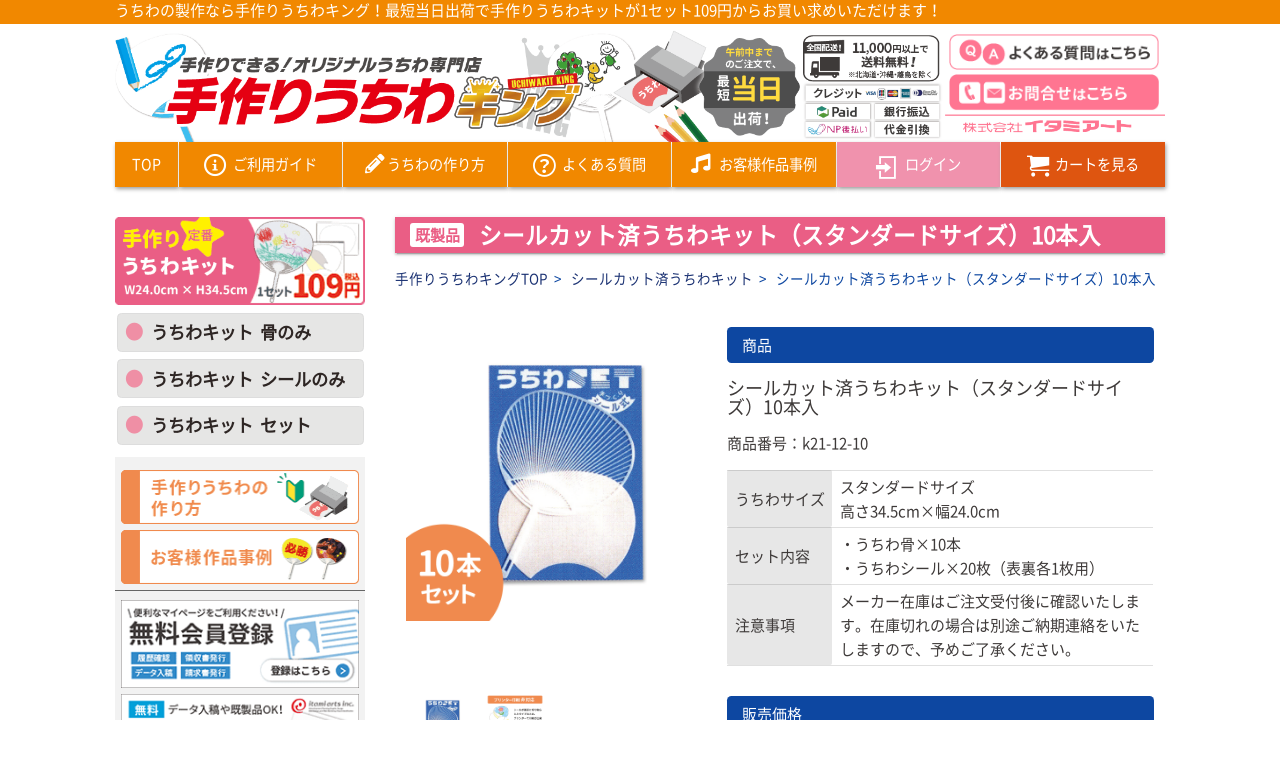

--- FILE ---
content_type: text/html; charset=UTF-8
request_url: https://www.i-uchiwa.com/goods/22471
body_size: 182973
content:
<!-- vim: set filetype=html: -->
<!doctype html>
<html lang="ja" prefix="og: http://ogp.me/ns#">
	<head>
		<title>シールカット済うちわキット（スタンダードサイズ）10本入｜手作りうちわキング｜株式会社イタミアート</title>
		<meta name="description" content="シールカット済うちわキット（スタンダードサイズ）10本入｜手作りうちわを業界最安値で提供！手作りうちわの作り方！">
		<meta name="keywords" content="">
		<!-- meta robots｜ここから -->
		<!-- meta robots｜ここまで -->

		<!-- SNS用｜ここから -->
		<meta property="og:title" content="シールカット済うちわキット（スタンダードサイズ）10本入｜手作りうちわキング │株式会社イタミアート">
		<meta property="og:type" content="product">
		<meta property="og:description" content="シールカット済うちわキット（スタンダードサイズ）10本入｜手作りうちわを業界最安値で提供！手作りうちわの作り方！">
		<meta property="og:url" content="https://www.i-uchiwa.com/goods/22471">
		<meta property="og:site_name" content="手作りうちわキング │株式会社イタミアート">
		<meta property="og:image" content="https://www.i-uchiwa.com/goods_img/117/itamiarts_kisei/k21-12-10.png">
		<meta property="fb:app_id" content=""><!-- FaceBook用タグ -->
		<meta name="twitter:card" content="summary"><!-- Twitter用タグ -->
		<meta name="twitter:site" content="@itamiarts_inc">
		<!-- SNS用｜ここまで -->

		
			<meta charset="utf-8">
	<meta name="apple-mobile-web-app-capable" content="yes">
	<meta name="apple-mobile-web-app-status-bar-style" content="default">
	<meta name="apple-mobile-web-app-title" content="手作りうちわキング │株式会社イタミアート">
	<meta name="application-name" content="手作りうちわキング │株式会社イタミアート">
	<meta name="viewport" content="width=device-width, initial-scale=1.0">
<!--
	<link rel="stylesheet" href="//cdnjs.cloudflare.com/ajax/libs/materialize/0.97.7/css/materialize.min.css">
-->
	<link rel="stylesheet" href="//cdnjs.cloudflare.com/ajax/libs/jquery-confirm/3.3.2/jquery-confirm.min.css">
	<link rel="stylesheet" href="//cdnjs.cloudflare.com/ajax/libs/materialize/0.99.0/css/materialize.min.css">
	<link rel="stylesheet" href="//fonts.googleapis.com/icon?family=Material+Icons">
	<link rel="stylesheet" href="//netdna.bootstrapcdn.com/font-awesome/4.6.3/css/font-awesome.css">



		<!-- canonicalタグ｜ここから -->
	<link rel="canonical" href="https://www.i-uchiwa.com/goods/22471">
	<!-- canonicalタグ｜ここまで -->
	
		  <!-- ファビコン -->
  <link rel="shortcut icon" href="https://d20ujfgm5smgcs.cloudfront.net/117/custom/favicon.ico">
  <!-- タブ色 -->
  <meta name="theme-color" content="#f08a4e">

  <!-- ユーザー側テンプレート共通ヘッダー -->
  <link rel="stylesheet" href="https://dez055ntqfl2e.cloudfront.net/117/icon/icomoon.css">
  <link rel="stylesheet" href="//cdnjs.cloudflare.com/ajax/libs/lightbox2/2.11.0/css/lightbox.min.css">
  <link rel="stylesheet" href="https://d20ujfgm5smgcs.cloudfront.net/117/css/dp_helper.css?202108111233">
  <link rel="stylesheet" href="https://d20ujfgm5smgcs.cloudfront.net/117/css/shop_css.css?202108111854" >

  <!-- GAタグ｜ここから -->
  <!-- Google Tag Manager (noscript) -->
<noscript><iframe src="https://www.googletagmanager.com/ns.html?id=GTM-K78MXPR"
height="0" width="0" style="display:none;visibility:hidden"></iframe></noscript>
<!-- End Google Tag Manager (noscript) -->


<!-- Yahoo Code for your Target List -->
<script type="text/javascript" language="javascript">
/* <![CDATA[ */
var yahoo_retargeting_id = '1Y7FBBX0IF';
var yahoo_retargeting_label = '';
var yahoo_retargeting_page_type = '';
var yahoo_retargeting_items = [{item_id: '', category_id: '', price: '', quantity: ''}];
/* ]]> */
</script>



<!-- リマーケティング タグの Google コード -->
<script type="text/javascript">
/* <![CDATA[ */
var google_conversion_id = 991634383;
var google_custom_params = window.google_tag_params;
var google_remarketing_only = true;
/* ]]> */
</script>
<script type="text/javascript" src="//www.googleadservices.com/pagead/conversion.js">
</script>
<noscript>
<div style="display:inline;">
<img height="1" width="1" style="border-style:none;" alt="" src="//googleads.g.doubleclick.net/pagead/viewthroughconversion/991634383/?value=0&amp;guid=ON&amp;script=0"/>
</div>
</noscript>


<!-- Logicad Code for your Target List -->
<script type="text/javascript">var smnAdvertiserId = '00002124';</script><script type="text/javascript" src="//cd.ladsp.com/script/pixel.js"></script>  <!-- GAタグ｜ここまで -->

  <!-- 店舗設定HEADタグ｜ここから -->
    <!-- Google Tag Manager -->
<script>(function(w,d,s,l,i){w[l]=w[l]||[];w[l].push({'gtm.start':
new Date().getTime(),event:'gtm.js'});var f=d.getElementsByTagName(s)[0],
j=d.createElement(s),dl=l!='dataLayer'?'&l='+l:'';j.async=true;j.src=
'https://www.googletagmanager.com/gtm.js?id='+i+dl;f.parentNode.insertBefore(j,f);
})(window,document,'script','dataLayer','GTM-K78MXPR');</script>
<!-- End Google Tag Manager -->
  <!-- 店舗設定HEADタグ｜ここまで -->


		<!-- 構造化データマークアップ｜ここから -->
				<script type="application/ld+json">
		{
    "@context": "https://schema.org",
    "@type": "Product",
    "name": "シールカット済うちわキット（スタンダードサイズ）10本入",
    "image": "https://www.i-uchiwa.com/goods_img/117/itamiarts_kisei/k21-12-10.png",
    "description": "シールカット済うちわキット（スタンダードサイズ）10本入｜手作りうちわを業界最安値で提供！手作りうちわの作り方！",
    "offers": {
        "@type": "Offer",
        "url": "https://www.i-uchiwa.com/goods/22471",
        "priceCurrency": "JPY",
        "price": "2852",
        "itemCondition": "https://schema.org/NewCondition",
        "availability": "https://schema.org/InStock"
    }
}
			</script>
				<!-- 構造化データマークアップ｜ここまで -->

		<!-- パンくずJSON-LD｜ここから -->
				<script type="application/ld+json">
			{"@context":"https://schema.org","@type":"BreadcrumbList","itemListElement":[{"@type":"ListItem","position":1,"name":"手作りうちわキングTOP","item":"https://www.i-uchiwa.com/"},{"@type":"ListItem","position":2,"name":"シールカット済うちわキット","item":"https://www.i-uchiwa.com/categ/1521"},{"@type":"ListItem","position":3,"name":"シールカット済うちわキット（スタンダードサイズ）10本入"}]}
			</script>
				<!-- パンくずJSON-LD｜ここまで -->
		<!-- eコマース設定｜ここから -->
				<script>
		dataLayer.push({ ecommerce: null });// Clear the previous ecommerce object.
		window.dataLayer = window.dataLayer || [];
		dataLayer.push({
			'event': 'view_item',
			'ecommerce': {
				'view_item': {
					'currency': 'JPY',
					'value': 2,
					'items': [
						{
    "item_name": "シールカット済うちわキット（スタンダードサイズ）10本入",
    "item_id": "k21-12-10",
    "item_category": "シールカット済うちわキット",
    "value": 2,
    "item_category2": "",
    "quantity": 1
}
					]
				}
			}
		});
		</script>
				<!-- eコマース設定｜ここまで -->

		<!-- vim: set filetype=css: -->
<style>
	/* 共通のCSS */
	html,
	body {
		box-sizing: border-box;
	}
	input:-webkit-autofill {
		-webkit-box-shadow: 0 0 0 9999px white inset !important;
	}
	.picker__frame {
		top: 0% !important;
		-ms-transform: scale(0.8);
		-moz-transform: scale(0.8);
		-webkit-transform: scale(0.8);
		transform: scale(0.8);
	}
		/* date picker 用 css */
	.picker__date-display{
		display:none;
	}
	.picker__wrap{
		width: 85%;
		margin: 0 auto;
	}
	.picker__box{
		border-top: 2rem solid #26a69a;
	}
	.picker__table tr{
		line-height: 2.0;
	}
	div.picker button.picker__clear{
		display: none;
	}
	@media only screen and (max-width: 600px) {
		.picker__frame{
			max-width: 500px;
			width: 100%;
		}
		.picker__wrap{
			width: 100%;
		}
	}
</style>

		<!-- vim: set filetype=css: -->
<style>
    html {
        -webkit-overflow-scrolling: touch;
        color: #3e3a39;
        font-weight: 400;
        line-height: 1.6;
    }

    @media only screen and (max-width: 600px) {
        html {
            font-size: 14px;
        }
    }

    .container {
        margin-bottom: 0;
    }

    @media only screen and (min-width: 1050px) {
        .container {
            width: 1050px;
        }
    }

    a {
        color: #1b3273;
    }

    a:hover {
        opacity: 0.7;
    }

    /* ==== NAVI ==== */
    header {
        position: relative;
        color: #fff;
    }

    nav {
        height: 3rem;
        line-height: 3rem;
        background-color: #fff;
    }

    nav ul {
        width: 100%;
    }

    nav li:nth-child(n + 2) {
        border-left: 1px solid #fff;
    }

    nav li:first-of-type {
        border: none;
    }

    #header-inner>header nav li {
        position: relative;
        width: 15.666%;
        text-align: center;
    }

    #header-inner>header nav .top_menu_li {
        width: 6% !important;
        position: relative;
        text-align: center;
    }

    #header-inner>header nav li a div.nav_element {
        position: relative;
        display: inline-block;
    }

    #header-inner>header nav li a span.btn_icon {
        position: absolute;
        font-size: 1.5rem;
    }

    #header-inner>header nav li a span.icon-voice {
        top: 0.8rem;
    }

    #header-inner>header nav li a span.icon-nobori {
        top: 0.8rem;
    }

    #header-inner>header nav li a span.icon-easyorder {
        top: 0.8rem;
    }

    #header-inner>header nav li a span.icon-make {
        top: 0.8rem;
    }

    #header-inner>header nav li a span.icon-make .fa-pencil-alt {
        font-size: 1.3rem;
        vertical-align: middle;
    }

    nav i,
    nav [class^="mdi-"],
    nav [class*="mdi-"],
    nav i.material-icons {
        height: 2rem !important;
    }

    #header-inner>header nav li a span.icon-voice .fa-music {
        font-size: 1.3rem;
        vertical-align: middle;
    }

    #header-inner>header nav li a span.icon-illustrator {
        top: 0.8rem;
    }

    #header-inner>header nav li a span.icon-guide {
        top: 0.8rem;
    }

    #header-inner>header nav li a span.icon-mypage {
        top: 0.8rem;
    }

    #header-inner>header nav li a span.icon-registration {
        top: 0.8rem;
    }

    #header-inner>header nav li a span.icon-login {
        top: 0.9rem;
    }

    #header-inner>header nav li a span.icon-cart {
        top: 0.8rem;
    }

    #header-inner>header nav li a span.nav_title {
        margin-left: 1.9rem;
    }

    #header-inner>header nav li a span.nav_title_make {
        margin-left: 1.5rem;
    }

    #header-inner>header nav li a span.nav_title_top {
        margin-left: 0;
    }

    #header-inner a.member_btn {
        background-color: #f092ad !important;
    }

    #header-inner a.member_btn:hover {
        background-color: #f092ad !important;
        opacity: 0.6;
    }

    #header-inner a.cart_btn {
        background-color: #e24f2d !important;
    }

    #header-inner a.cart_btn:hover {
        background-color: #e24f2d !important;
        opacity: 0.6;
    }

    .header_btn1,
    .header_btn2 {
        position: relative;
        width: 3.6rem;
        height: 3.6rem;
        line-height: 3.5rem;
        margin: 0.2rem 0 0 0.3rem;
    }

    .btn_bottom {
        position: absolute;
        top: 1.15rem;
        left: 0;
        font-size: 0.84rem;
        font-weight: bold;
        width: 100%;
    }

    .btn_bottom2 {
        position: absolute;
        top: 1.15rem;
        left: 0;
        font-size: 0.6rem;
        letter-spacing: -0.02em;
        font-weight: bold;
        width: 100%;
    }

    .header_btn1 i {
        font-size: 3.4rem;
        line-height: 2.7rem;
    }

    .header_btn2 span.btn_icon {
        font-size: 1.7rem;
    }

    h1 {
        display: inline-block;
        font-size: 2rem;
    }

    .orange_marker {
        background: linear-gradient(transparent 0%, #f9c89b 0%);
    }

    /* ==== NAVI ==== */
    /* ==== CONTENTS ==== */
    #contents {
        width: 100%;
        display: flex;
        padding: 1rem 0 0 0;
    }

    #main {
        padding: 0 0 1rem 2rem;
        vertical-align: top;
        width: auto;
    }

    @media only screen and (min-width: 601px) {
        #main {
            max-width: calc(100% - 250px);
        }
    }

    @media only screen and (max-width: 600px) {
        #main {
            display: block;
            padding: 0;
            width: 100%;
        }

        #contents {
            display: block;
            margin-top: 5.7rem;
            padding-top: 0.1rem;
        }
    }


    /* ==== CONTENTS ==== */
    /* ==== MENU LEFT ==== */
    #menu_left .box {
        margin: 0.4rem;
    }

    #close_menu {
        padding: 0.4rem 0 0.5rem 0.5rem;
        background-color: #01b8ef;
        color: white;
        border-top: 1.4rem solid #377ec7;
    }

    #close_menu i {
        font-size: 3.4rem;
    }

    #close_menu span {
        position: absolute;
        top: 4.5rem;
        left: 0.9rem;
    }

    .white_back {
        background: white;
        margin-bottom: 1rem;
    }

    .divided-line {
        border-top: 1px solid #666;
        border-bottom: 1px solid #666;
        padding: 0.2rem 0;
    }

    @media only screen and (max-width: 600px) {
        .divided-line {
            border: none;
        }
    }

    #menu_left div.search_box {
        width: 100%;
        font-size: 1rem;
        text-align: center;
        padding-bottom: 0.6rem;
        margin-bottom: 1rem;
        margin-top: 1rem;
        padding-top: 3rem;
        position: relative;
        background: white;
        border-radius: 8px 8px 0 0;
        box-shadow: 0 0 4px gray;
    }

    #menu_left div.search_box:before {
        content: "";
        display: block;
        padding-top: 15%;
    }

    #menu_left div.search_box img {
        position: absolute;
        top: -1rem;
        left: 0;
        width: 100%;
    }

    #menu_left div.search_box>p {
        font-size: 0.9rem;
        text-align: left;
        margin: 0 0.4rem 0.2rem 0.4rem;
    }

    #menu_left div.search_box input {
        display: inline-block;
        width: 65%;
        height: 2.1rem;
        line-height: 2.1rem;
        font-size: 1rem;
        border: 0;
        padding: 0.2rem;
        vertical-align: top;
        background-color: #d8d8d8;
        border-radius: 2px;
        border: solid 1px darkgray;
    }

    #menu_left div.search_box button>i {
        vertical-align: middle;
        margin-right: 0.2rem;
    }

    #menu_left div.tsuyomi {
        font-weight: 600;
        font-size: 1rem;
        color: #2d70bf;
        border-left: 0.2rem solid;
        padding-left: 0.3rem;
    }

    #menu_left a.kodawari>img {
        width: 100%;
    }

    #menu_left a.kodawari>div {
        font-size: 0.9rem;
        color: #fff;
        background-color: #0862c3;
        text-align: center;
        padding: 0.35rem 0.15rem;
    }

    #menu_left a.kodawari:hover {
        opacity: 0.7;
    }

    #menu_left ul.collection {
        border: 1px solid #666;
    }

    #menu_left ul.collection.store_text .collection-item {
        font-size: 0.9rem;
        padding: 0;
        background-color: rgba(0, 0, 0, 0);
        border-bottom: none;
    }

    #menu_left ul.collection.store_text .collection-item a {
        display: block;
        padding: 0.4rem 0.25rem;
        color: #000;
    }

    #menu_left ul.collection.store_text .collection-item a::before {
        content: "■";
        color: #454b58;
        margin-right: 0.25rem;
    }

    #menu_left ul.collection.store_text .collection-item a:hover {
        background-color: #ddd;
    }

    #menu_left ul.collection.store_text .collection-kisei-item {
        font-size: 0.9rem;
        padding: 0;
        background-color: rgba(0, 0, 0, 0);
        border-bottom: 1px solid #e0e0e0;
    }

    #menu_left ul.collection.store_text .collection-kisei-item:last-child {
        border-bottom: none;
    }

    #menu_left ul.collection.store_text .collection-kisei-item a {
        display: block;
        padding: 0.4rem 0.25rem;
        color: #000;
    }

    #menu_left ul.collection.store_text .collection-kisei-item a::before {
        content: "■";
        color: #f57f17;
        margin-right: 0.25rem;
    }

    #menu_left ul.collection.store_text .collection-kisei-item a:hover {
        background-color: #ddd;
    }

    #menu_left div.side_main_header {
        font-size: 1.2rem;
        font-weight: 600;
        text-align: center;
        padding: 0.4rem;
        margin-top: 0.9rem;
        margin-bottom: 0;
    }

    #menu_left div.side_sub_header {
        /*font-weight: 600;*/
        text-align: center;
        padding: 0.5rem;
        margin-top: 1.3rem;
        margin-bottom: 0.7rem;
    }

    #menu_left div.side_sub_header,
    #menu_left div.side_other_header {
        font-size: 1.1rem;
    }

    #menu_left div.side_main_header+.side_sub_header {
        margin-top: 0;
    }

    #menu_left div.side_other_header {
        font-size: 1rem;
        text-align: center;
        padding: 0.4rem;
        margin-top: 1.3rem;
        margin-bottom: 0.7rem;
    }

    #menu_left div.uchiwa_org {
        color: #3e3a39;
        position: relative;
        border-left: 0.4rem solid #f08200 !important;
        border-bottom: 0.15rem solid #d2d2d2;
        margin: 0.4rem;
        padding: 0.4rem;
        cursor: pointer;
    }

    #menu_left div.uchiwa_org:hover {
        opacity: 0.7;
        cursor: pointer;
        background: #ddd;
        color: #000;
    }

    #menu_left div.uchiwa_org .no_cushion:hover {
        background-color: #c3c3c3;
        color: #000;
    }

    #menu_left div.uchiwa_org .to_cushion:hover {
        opacity: 0.6;
        color: #000;
    }

    #menu_left div.uchiwa_org>a {
        color: rgba(0, 0, 0, 0.87);
    }

    #menu_left div.uchiwa_org div.title {
        font-size: 1rem;
        font-weight: 600;
        margin-right: 3.6rem;
    }

    #menu_left div.uchiwa_org div.size {
        font-size: 0.8rem;
        margin-right: 3.6rem;
    }

    #menu_left div.uchiwa_org img {
        position: absolute;
        right: 1.6rem;
        top: 0;
        bottom: 0;
        margin: auto;
        max-width: 2rem;
        max-height: 80%;
    }

    #menu_left div.uchiwa_org .no_cushion::after {
        content: "\f107";
        font-family: FontAwesome;
        position: absolute;
        top: 50%;
        right: 0;
        height: 1.2rem;
        width: 1.2rem;
        line-height: 1.2rem;
        margin-top: -0.6rem;
        padding: 0;
        color: #444;
        font-size: 1.2rem;
        text-align: center;
    }

    #menu_left div.uchiwa_org .no_cushion.active::after {
        content: "\f106";
        font-family: FontAwesome;
        position: absolute;
        top: 50%;
        right: 0;
        height: 1.2rem;
        width: 1rem;
        line-height: 1.2rem;
        margin-top: -0.6rem;
        padding: 0;
        color: #444;
        font-size: 1.2rem;
        text-align: center;
    }

    #menu_left ul.uchiwa_org {
        margin: 0.5rem;
        padding: 0 0.3rem;
        border-left: 5px solid;
        border-bottom: 1px solid #bdbdbd;
        position: relative;
    }

    #menu_left ul.nobori_org_list .title {
        font-weight: bold;
    }

    #menu_left ul.nobori_org_list .size {
        font-size: 0.8rem;
    }

    #menu_left ul.nobori_org_list>li>img {
        position: absolute;
        right: 0.5rem;
        top: 5%;
        width: 1rem;
        height: 80%;
    }

    #menu_left ul.collection.nobori_type {
        display: none;
    }

    #menu_left ul.collection.nobori_type a {
        display: block;
        width: 100%;
        padding: 0.4rem 0 0.4rem 2.7rem;
        color: rgba(0, 0, 0, 0.87);
    }

    #menu_left ul.collection.nobori_type .collection-item {
        min-height: 2.8rem;
        padding: 0;
    }

    #menu_left ul.collection.nobori_type .collection-item i {
        width: 2rem;
        height: 2rem;
        font-size: 1.5rem;
        line-height: 2rem;
        left: 0.3rem;
    }

    #menu_left ul.collection.nobori_type .collection-item div {
        font-size: 0.8rem;
    }

    #menu_left ul.collection.nobori_type .smf i {
        background-color: #ef6c02;
    }

    #menu_left ul.collection.nobori_type .smf:hover {
        background-color: #ef6c02;
        color: #fff;
    }

    #menu_left ul.collection.nobori_type .smf:hover a {
        color: #fff;
    }

    #menu_left ul.collection.nobori_type .smf:hover i {
        background-color: #fff;
        color: #ef6c02;
    }

    #menu_left ul.collection.nobori_type .design i {
        background-color: #388e3c;
    }

    #menu_left ul.collection.nobori_type .design:hover {
        background-color: #388e3c;
        color: #fff;
    }

    #menu_left ul.collection.nobori_type .design:hover a {
        color: #fff;
    }

    #menu_left ul.collection.nobori_type .design:hover i {
        background-color: #fff;
        color: #388e3c;
    }

    #menu_left ul.collection.nobori_type .pic i {
        background-color: #0287d2;
    }

    #menu_left ul.collection.nobori_type .pic:hover {
        background-color: #0287d2;
        color: #fff;
    }

    #menu_left ul.collection.nobori_type .pic:hover a {
        color: #fff;
    }

    #menu_left ul.collection.nobori_type .pic:hover i {
        background-color: #fff;
        color: #0287d2;
    }

    #menu_left ul.collection.nobori_type .collection-item div.title {
        font-size: 0.8rem;
        line-height: 1rem;
        font-weight: bold;
    }

    #menu_left ul.collection.nobori_type .collection-item div.title+div {
        font-size: 0.8rem;
        line-height: 1rem;
    }

    #menu_left ul.collection.nobori_type .collection-item div.logo {
        font-size: 0.8rem;
        padding: 0.2rem;
        width: 4.4rem;
        line-height: 0.6rem;
        margin: 0 0 0.2rem 0;
    }

    #menu_left ul.collection.nobori_type .collection-item div.logo+div {
        font-size: 0.8rem;
        line-height: 1rem;
    }

    #menu_left a.nobori_att {
        display: block;
        padding: 0.6rem;
        color: rgba(0, 0, 0, 0.87);
        border-left: 0.4rem solid #00229c;
        margin: 0.4rem;
        position: relative;
        border-bottom: 0.1rem solid #d2d2d2;
    }

    #menu_left a.nobori_att:hover {
        background-color: #ddd;
        color: #000;
    }

    #menu_left a.nobori_att>div {
        font-size: 1rem;
        font-weight: 600;
    }

    #menu_left div.calender_body>iframe {
        padding: 0 0.4rem;
    }

    #menu_left div.fb_area {
        padding: 0.8rem 0.4rem 0 0.4rem;
    }

    #menu_left .fb_iframe_widget,
    #menu_left .fb_iframe_widget span,
    #menu_left .fb_iframe_widget iframe[style] {
        width: 100% !important;
    }

    #menu_left .banner_card {
        display: block;
        color: rgba(0, 0, 0, 0.87);
        margin: 0.4rem;
        background-color: #fff;
        border: 1px solid #ddd;
    }

    #menu_left .banner_card:hover {
        opacity: 0.7;
    }

    #menu_left .banner_card img {
        width: 100%;
    }

    #menu_left .banner_card p {
        margin: 0 0.2rem 0.2rem 0.2rem;
        font-size: 0.9rem;
    }

    #menu_left {
        width: 250px;
        vertical-align: top;
        padding-top: 0;
        background-color: #f2f2f2;
    }

    @media only screen and (max-width: 600px) {
        #menu_left {
            width: 80%;
            height: 100%;
            min-height: 100%;
            overflow: scroll;
            position: absolute;
            font-size: 1rem;
            background-color: #f5f5f5;
            padding-bottom: 2rem;
            z-index: 300;
            top: 0;
            left: -50rem;
            transition: .35s ease;
        }
    }

    /* ==== MENU LEFT ==== */

    /* TODO:以下は最初からあったCSS */
    .small-text {
        font-size: 0.9rem;
    }

    .large-text {
        font-size: 1.2rem;
    }

    /* TODO:以下は最初からあったCSS */

    .high_level_notice {
        background-color: #fdede4;
        font-weight: bold;
        text-align: center;
        padding: 1rem;
    }

    .high_level_notice .high_level_notice_title {
        background-color: #e72418;
        text-align: center;
        font-weight: bold;
        font-size: 1.2rem;
        color: #fff;
        padding: 0.2rem 0.2rem 0.3rem 0.2rem;
    }

    .low_level_notice {
        background-color: #efefef;
        font-weight: bold;
        text-align: center;
        margin-top: 2rem;
        padding: 1rem;
    }

    .low_level_notice .low_level_notice_title {
        background-color: #3e3a39;
        text-align: center;
        font-weight: bold;
        font-size: 1.2rem;
        color: #fff;
        padding: 0.2rem 0.2rem 0.3rem 0.2rem;
    }

    /*==== 見出し ====*/
    .page_h1,
    .page_h1_black,
    .page_h1_grey {
        position: relative;
        display: block;
        margin: 0rem 0rem 1rem;
        padding: 0.5rem 0rem 0.5rem 2.7rem;
        background-color: #3e3a39;
        font-weight: bold;
        font-size: 1.5rem;
        color: #ffffff;
    }

    .page_h1::before,
    .page_h1_black::before,
    .page_h1_grey::before {
        content: "\f005";
        font-family: FontAwesome;
        position: absolute;
        top: 22%;
        left: 0.8rem;
        height: 1.2rem;
        width: 1.2rem;
        color: #fff;
        font-size: 1.2rem;
    }

    .page_h2_black {
        position: relative;
        margin: 1.2rem 0 1rem 0;
        padding: 0.5rem 0;
        padding-left: 1.5rem;
        border: 1px solid #eee;
        font-size: 1.3rem;
        font-weight: bold;
        color: #3e3a39;
        background-color: #ffffff;
        box-shadow: 0 2px 2px 0 rgb(0 0 0 / 14%), 0 1px 5px 0 rgb(0 0 0 / 12%), 0 3px 1px -2px rgb(0 0 0 / 20%);
    }

    .page_h2_black::before {
        content: "";
        position: absolute;
        top: 50%;
        left: 0.5rem;
        width: 0.4rem;
        height: 1.8rem;
        margin-top: -0.8rem;
        background-color: #3e3a39;
    }

    .page_h3_black {
        padding-left: 0.4rem;
        padding-bottom: 0.15rem;
        border-bottom: 1px solid #3e3a39;
        font-weight: bold;
        font-size: 1.3rem !important;
        color: #3e3a39;
    }

    .page_h3 {
        display: block;
        position: relative;
        margin-top: 1rem;
        margin-bottom: 1rem !important;
        padding: 0.4rem 0;
        padding-left: 0.8rem;
        border-bottom: dotted 1px #ccc;
        font-weight: bold;
        font-size: 1.2rem !important;
        color: #2f2725;
    }

    .page_h3::before {
        content: "";
        position: absolute;
        top: 50%;
        left: 0rem;
        width: 0.3rem;
        height: 1.6rem;
        margin-top: -0.8rem;
        background-color: #3e3a39;
    }

    .page_h2_grey {
        position: relative;
        color: #3e3a39;
        font-size: 1.3rem;
        font-weight: bold;
        border-bottom: 0.1rem solid #3e3a39;
        padding: 0rem 0rem 0.3rem 2rem;
        margin: 2.5rem 0rem 1rem;
    }

    .page_h2_grey:before {
        content: "●";
        position: absolute;
        top: 5%;
        left: 0.5rem;
        font-size: 1rem;
    }

    .page_h1_column {
        position: relative;
        display: block;
        margin-top: 0;
        padding: 0.5rem 0;
        padding-left: 1.5rem;
        background-color: #3e3a39;
        font-weight: bold;
        font-size: 1.5rem;
        color: #ffffff;
    }

    .page_h1_column::before {
        content: '';
        position: absolute;
        top: 50%;
        left: 0.5rem;
        width: 0.3rem;
        height: 1.6rem;
        margin-top: -0.8rem;
        background-color: #ffffff;
    }

    /* 緑見出し */
    .page_h1._green,
    .page_h1.green_h1 {
        background-color: #54b338;
    }

    .page_h2._green,
    .page_h2.green_h2 {
        background-color: #9dc93a;
        color: #fff;
    }

    .page_h2._green::before,
    .page_h2.green_h2 ::before {
        background-color: #54b338;
    }

    .page_h3._green::before,
    .page_h3.green_h3::before {
        background-color: #9dc93a;
    }

    /* 青見出し */
    .page_h1._blue,
    .page_h1.blue_h1 {
        background-color: #1e7fb8;
    }

    .page_h2._blue,
    .page_h2.blue_h2 {
        background-color: #589ed1;
        color: #fff;
    }

    .page_h2._blue::before,
    .page_h2.blue_h2::before {
        background-color: #1e7fb8;
    }

    .page_h3._blue::before,
    .page_h3.blue_h3::before {
        background-color: #589ed1;
    }

    /* オレンジ見出し */
    .page_h1._orange,
    .page_h1.orange_h1 {
        background-color: #de5510;
    }

    .page_h2._orange,
    .page_h2.orange_h2 {
        background-color: #e88100;
        color: #fff;
    }

    .page_h2._orange::before,
    .page_h2.orange_h2::before {
        background-color: #de5510;
    }

    .page_h3._orange::before,
    .page_h3.orange_h3::before {
        background-color: #e88100;
    }

    /* 黄見出し */
    .page_h1._yellow,
    .page_h1.yellow_h1 {
        background-color: #e9b800;
    }

    .page_h2._yellow,
    .page_h2.yellow_h2 {
        background-color: #ebca00;
        color: #fff;
    }

    .page_h2._yellow::before,
    .page_h2.yellow_h2::before {
        background-color: #e9b800;
    }

    .page_h3._yellow::before,
    .page_h3.yellow_h3::before {
        background-color: #ebca00;
    }

    .item_h1 {
        display: block;
        margin-top: 0;
        line-height: 1.6;
        padding-left: 1rem;
        background-color: #0081cc;
        font-weight: bold;
        font-size: 1.5rem;
        color: #ffffff;
    }

    .item_h2 {
        display: block;
        margin-top: 0;
        padding: 0.4rem 0;
        padding-left: 1rem;
        background-color: #20aee5;
        border-left: 0.5rem solid #0081cc;
        font-size: 1.3rem;
        font-weight: bold;
        color: #ffffff;
    }

    .item_h3 {
        display: block;
        position: relative;
        margin-top: 0;
        margin-bottom: 1rem !important;
        padding: 0.4rem 0;
        padding-left: 1rem;
        border-bottom: dotted 1px #ccc;
        font-weight: bold;
        font-size: 1.2rem !important;
        color: #000000;
    }

    .item_h3::before {
        content: "";
        position: absolute;
        top: 50%;
        left: 0;
        width: 0.3rem;
        height: 1.6rem;
        margin-top: -0.8rem;
        background-color: #0081cc;
    }

    .item_h1>span {
        display: inline-block;
        margin-top: 0.4rem;
        margin-right: 1rem;
        padding: 0 0.3rem;
        background-color: #fff;
        border-radius: 0.2rem;
        vertical-align: top;
        font-size: 1rem;
        font-weight: bold;
    }

    .item_h1.blue_h1 {
        background-color: #1e7fb8;
    }

    .item_h1.blue_h1>span {
        color: #1e7fb8;
    }

    .item_h2.blue_h2 {
        background-color: #589ed1;
        border-left: 0.5rem solid #1e7fb8;
    }

    .item_h3.blue_h3::before {
        background-color: #1e7fb8;
    }

    #main .item_h3.blue_h3 span.step_label,
    #main .item_h3.blue_h3 span.step_label+span {
        color: #589ed1;
    }

    .item_h1.orange_h1 {
        background-color: #de5510;
    }

    .item_h1.orange_h1>span {
        color: #de5510;
    }

    .item_h2.orange_h2 {
        background-color: #e88100;
        border-left: 0.5rem solid #de5510;
    }

    .item_h3.orange_h3::before {
        background-color: #e88100;
    }

    .item_h1.green_h1 {
        background-color: #197a3b;
    }

    .item_h1.green_h1>span {
        color: #197a3b;
    }

    .item_h2.green_h2 {
        background-color: #569546;
        border-left: 0.5rem solid #00a141;
    }

    .item_h3.green_h3::before {
        background-color: #569546;
    }

    .item_h1.yellow_h1 {
        background-color: #ea5e85;
    }

    .item_h1.yellow_h1>span {
        color: #ea5e85;
    }

    .item_h2.yellow_h2 {
        background-color: #ebca00;
        border-left: 0.5rem solid #f3982a;
    }

    .item_h3.yellow_h3::before {
        background-color: #ebca00;
    }

    /* 部分的に使用する背景 */
    .note-background {
        background-color: #fcf2d3;
        padding: 1rem;
    }

    /* アクセントカラー */
    .accent-color {
        color: #1b3273;
    }

    /* 注意書き　高 */
    .caution-wrapper-red {
        background-color: #fdede4;
        padding: 1rem 3rem;
    }

    .caution-wrapper-red>.caution-title {
        background-color: #e72418;
        padding: 0.5rem;
        text-align: center;
        font-size: 1.3rem;
        font-weight: bold;
        color: white;
    }

    /* 注意書き　低 */
    .caution-wrapper-black {
        background-color: #efefef;
        padding: 1rem 3rem;
    }

    .caution-wrapper-black>.caution-title {
        background-color: #3e3a39;
        padding: 0.5rem;
        text-align: center;
        font-size: 1.3rem;
        font-weight: bold;
        color: white;
    }

    .goods__onepoint-caption {
        margin: 0.5rem 1rem 2rem;
        padding: 0.8rem 1rem 1rem;
        border: 1px dashed #3e3a39;
        border-radius: 12px;
    }

    .goods__onepoint-caption__title {
        color: #1b3273;
        font-weight: bold;
        font-size: 1.2rem;
    }

    .goods__onepoint-caption p {
        margin: 0 0 0 2.5rem;
        line-height: 1.8;
        font-weight: bold;
    }

    .goods__onepoint-caption__title img {
        height: 2.5rem;
        width: auto;
        vertical-align: middle;
    }

    @media only screen and (max-width: 600px) {
        .goods__onepoint-caption p {
            margin: 0 0 0 0rem;
        }
    }

    /*==== ヘッダーメニュー用 ====*/
    #header-inner .header_top_line_pc {
        position: absolute;
        top: 0;
        left: 0;
        height: 1.6rem;
        width: 100%;
        background-color: #f18800;
    }

    #header-inner .header_h1_pc {
        position: relative;
        margin: 0 0 0.3rem;
        padding: 0;
        line-height: 1.4rem;
        font-size: 1rem;
        font-weight: normal;
        color: #fff;
    }

    /*==== 汎用 ====*/
    .bold-text {
        font-weight: bold;
    }

    .mb-0 {
        margin-bottom: 0 !important;
    }

    /*==== パンくずリスト ====*/
    .nav-wrapper {
        margin-bottom: 1rem;
        font-size: 0.9rem;
        color: #0d47a1 !important;
    }

    .nav-wrapper span {
        margin: 0 0.4rem;
    }

    .nav-wrapper .child {
        display: inline-block;
    }
</style>
		
		<style>
    /* goodsページ用CSS */

    /* ===== ベース ===== */
    div.goods_main_area h1.item_h1 {
        margin-bottom: 1rem!important;
    }
    div.goods_main_area .goods {
        margin-bottom: 0;
    }
    div.goods_main_area .goods h2 {
        margin-top: 1rem;
        margin-bottom: 0rem;;
        font-size: 1.2rem;
    }
    div.goods_main_area .area_icon {
        margin: 1rem 0!important;
    }
    @media only screen and (max-width: 600px) {
    }
    /* ===== ベース ===== */


    /* ===== 左上画像 ===== */
    div.goods_main_area .goods-img-main {
        /* 左上の画像エリア */
        height: 22rem;
        margin-bottom: 2rem;
        background-size: contain;
        background-repeat: no-repeat;
        background-position: 50% 50%;
    }
    div.goods_main_area .goods-img-thumbs:after {
        content: '';
        clear: both;
        display: block;
    }
    div.goods_main_area .goods-img-thumbs li {
        float: left;
        width: 23%;
        height: 7rem;
        margin-bottom: 0.5rem;
        background-size: contain;
        background-repeat: no-repeat;
        background-position: 50% 50%;
        margin-right: 2%;
        cursor: pointer;
        border: 2px solid #fff;
    }
    div.goods_main_area .goods-img-thumbs li.is-selected,
    div.goods_main_area .goods-img-thumbs li:hover {
        border-color: #888888;
    }
    div.goods_main_area .goods-img-thumbs li:nth-child(4n) {
        margin-right: 0;
    }
    @media only screen and (max-width: 600px) {
        div.goods_main_area .goods-img-main {
            height: 14rem;
        }
        div.goods_main_area .goods-img-thumbs li {
            height: 5rem;
        }
    }
    /* ===== 左上画像 ===== */


    /* ===== 右上バナー ===== */
    div.goods_main_area .goods_class_banner img {
        width: 100%;
    }
    /* ===== 右上バナー ===== */


    /* ===== スペック表 ===== */
    div.goods_main_area .goods-data-table {
        margin-bottom: 2rem;
    }
    div.goods_main_area .goods-data-table tr {
        border-bottom: 1px solid rgba(0,0,0,0.12);
    }
    div.goods_main_area .goods-data-table tr:nth-child(1) {
        border-top: 1px solid rgba(0,0,0,0.12);
    }
    div.goods_main_area .goods-data-table td:nth-child(1) {
        background-color: #e7e7e7;
        min-width: 7rem;
    }
    div.goods_main_area .goods-data-table td {
        padding: 0.3rem 0.5rem;
    }
    /* ===== スペック表 ===== */


    /* ===== 自由項目 ===== */
    div.goods_main_area .komoku label {
        margin-right: 1rem;
        font-size: 1rem;
    }
    /* ===== 自由項目 ===== */


    /* ===== 価格関係 ===== */
    div.goods_main_area .goods_kakaku_txt {
        font-size: 0.8rem;
        margin-bottom: 0.5rem;
        font-weight: bold;
    }
    div.goods_main_area .goods_kakaku_txt.red-text {
        font-size: 1.5rem;
        margin-top: 0.5rem;
        font-weight: bold;
    }
    div.goods_main_area .goods-price-table {
        margin-bottom: 1rem;
    }
    div.goods_main_area .goods-price-table td, .goods-price-table th {
        padding: 0.3rem 0.8rem;
        font-size: 1rem;
        text-align: center;
    }
    div.goods_main_area .goods-price-table th {
        border: 1px solid #CCC;
        background-color: #F0F0F0;
    }
    div.goods_main_area .goods-price-table td:first-of-type {
        border: 1px solid #CCC;
        /*
            text-align: left;
        */
    }
    div.goods_main_area .goods-price-table td:last-of-type {
        width: 50%;
        border: 1px solid #CCC;
        /*
            text-align: right;
        */
        font-weight: bold;
        color: #F44336;
    }
    div.goods_main_area .goods-price-table th {
        text-align: center;
    }
    /* ===== 価格関係 ===== */


    /* ===== 数量 ===== */
    div.goods_main_area input#num {
        width: 60%;
    }
    /* ===== 数量 ===== */


    /* ===== カートへ入れる ===== */
    @media only screen and (max-width: 959px) {
        .btn_cart {
            font-size: 1rem;
            height: 4rem;
        }
    }
    /* ===== カートへ入れる ===== */


    /* ===== 在庫切れ ===== */
    div.goods_main_area .zaiko_gire_area {
        margin-bottom: 0!important;
        padding-top: 1rem;
    }
    div.goods_main_area .zaiko_gire_area > div {
        padding: 0;
    }
    div.goods_main_area .zaiko_gire_area .zaiko_gire_txt {
        margin: 0;
        position: relative;
        padding-left: 1rem;
    }
    div.goods_main_area .zaiko_gire_area .zaiko_gire_txt:before {
        content: '※';
        position: absolute;
        left: 0;
        top: 0;
    }
    div.goods_main_area .zaiko_gire_img {
        height: 3rem;
        line-height: 3rem;
        border-radius: 0.2rem;
        background-color: #5a5454;
        text-align: center;
        color: #fff;
    }
    /* ===== 在庫切れ ===== */


    /* ===== 説明 ===== */
    div.goods_main_area .goods-text {
        padding: 1rem;
        background-color: #eeeeee;
    }
    /* ===== 説明 ===== */



    /* ==== form ==== */
    /* 入稿フォーム系のCSSです */
    .form-area .box {
        padding: 0.5rem 0;
        margin-bottom: 1rem;
        border-top: 1px solid #000;
        border-bottom: 1px solid #000;
        font-size: 1rem;
        line-height: 1.3;
        text-align: center;
    }
    .form-area .design_seisaku {
        position: relative;
        background-color: #EFEFEF;
        margin-bottom: 0.5rem!important;
        padding: 0.5rem;
        font-size: 0.9rem;
        color: black;
    }
    .form-area .btn_form_info {
        display: block;
        position: relative;
        padding: 0.4rem;
        background-color: #009944;
        text-decoration: none;
        font-size: 1rem;
        font-weight: bold;
        text-align: center;
        color: #fff;
    }
    .form_open_in_new {
        font-size: 1rem;
        vertical-align: middle;
    }
    .form-area .design_seisaku_button_d {
        background-color: #ec6c00;
    }
    .form-area .design_seisaku_button_p {
        background-color: #0075C1;
    }
    .form-area .btn_form_info:hover {
        opacity: 0.4;
    }
    .form-area .btn_form_info span {
        position: relative;
        display: inline-block;
        padding-left: 1.8rem;
    }
    .form-area .btn_form_info span::before {
        position: absolute;
        left: 0;
        font-size: 1.1rem;
    }
    @media only screen and (max-width: 600px) {
        .form-area .btn_form_info span::before {
            font-size: 1.5rem;
        }
    }
    .form-area .design_seisaku_button_m span::before {
        font-family: 'Material Icons';
        content: "description";
    }
    .form-area .design_seisaku_button_p span::before {
        font-family: 'Material Icons';
        content: "edit";
    }
    .form-area .design_seisaku_button_d span::before {
        font-family: 'Material Icons';
        content: "description";
    }
    .form-area .fax_download_button {
        display: inline-block;
        margin-bottom: 0.5rem;
        background-color: #00afcc;
    }
    .form-area .fax_download_button span::before {
        font-family: 'Material Icons';
        content: "print";
    }
    .form-area .temp_text {
        margin: 0.1rem 0 0.2rem;
        line-height: 1.6;
        font-size: 0.9rem;
        color: #000;
    }
    .form-area .new_temp_title {
        margin-bottom: 1rem!important;
    }
    .form-area .new_temp_title > p {
        margin: 1rem 0 0.5rem;
        padding: 0.5rem 1rem;
        background-color: #1C2A75;
        font-weight: bold;
        font-size: 0.8rem;
        color: #fff;
    }
    .form-area .new_temp_title > p span {
        margin-right: 0.5rem;
        font-size: 1rem;
        color: #F2E725;
    }
    .form-area .new_temp_button {
        padding: 0 .3rem!important;
    }
    .form-area .new_temp_button > a {
        display: block;
    }
    .form-area .new_temp_button > a > img {
        width: 100%;
    }
    .form-area .data_sakusei_guide {
        position: relative;
        padding: 0.5rem;
        background-color: #FDEDE4;
        margin: 1rem 0 2rem;
    }
    .form-area .data_sakusei_guide p {
        margin: 0;
    }
    .form-area .data_sakusei_guide .btn_form_info {
        padding-left: 0;
        background-color: #D80C18;
    }
    .form-area .data_sakusei_guide .btn_form_info::before {
        content: '';
    }
    .form-area .red_cost_text,
    .form-area .red_cost_number {
        font-size: 1.2rem;
        font-weight: bold;
        color: #E70011;
    }
    .form-area .red_cost_number {
        font-size: 2rem;
    }

    /* FORMタグ内 */
    .form-area form .mt_shouhin_info_title {
        margin-bottom: 0.5rem!important;
    }
    .form-area form .form_shouhin_info_box {
        margin-bottom: 0.5rem!important;
        padding-bottom: 0.5rem;
        border-bottom: 1px solid #777;
    }
    .form-area form .form_shouhin_info_box span.new_hissu {
        padding: 0 0.5rem;
        background: #E70011;
        margin-left: 1rem;
        vertical-align: top;
        border-radius: 0.2rem;
        font-size: 0.8rem;
        font-weight: bold;
        color: #fff;
    }
    .form-area form .dt_form_shouhin_info_left_box p.input_box {
        margin: 0 0 0.3rem;
    }
    .form-area form .dt_form_shouhin_info_left_box span.red_text {
        font-weight: bold;
        color: red;
    }
    .form-area form .black_text {
        margin: 0.1rem 0 0.2rem;
        line-height: 1.6;
        font-size: 0.9rem;
        color: #000;
    }
    .form-area form .red_text {
        margin: 0.1rem 0 0.2rem;
        line-height: 1.6;
        font-size: 0.9rem;
        color: red;
    }
    .form-area form .red_border_box {
        padding: 0.5rem;
        margin-bottom: 0.5rem;
        border: 1px solid red;
        background-color: #FFE5E5;
        color: #333;
        font-size: 0.9rem;
    }
    .form-area form .form_shouhin_info_right_box {
        margin-top: 1rem;
    }
    .form-area form .form_shouhin_info_right_box img {
        width: 100%;
    }
    .form-area form .form_shouhin_info_right_box .btn_form_info {
        background-color: #595656;
    }
    .form-area form .form_shouhin_info_right_box .btn_xlsx_dl {
        background-color: #e25f0c;
    }
    .form-area form .mt_cart_info {
        padding: 1rem;
        background-color: #EFEFEF;
    }
    .form-area form input[type=text] {
        height: 2rem;
        margin: 0.7rem 0;
        padding: 0 0.2rem;
        box-sizing: border-box;
        border: 1px solid #ccc;
    }
    .form-area form .file-field.input-field {
        margin-top: 0.5rem;
    }
    .form-area form .file-field.input-field .btn {
        height: 2.5rem;
        line-height: 2.5rem;
        background-color: #dcdddd;
        color: #595757;
    }
    .form-area form .file-path-wrapper input.file-path {
        border: none;
        border-bottom: 1px solid #9e9e9e;
        height: 2.5rem;
        margin: 0 0 0.2rem 0;
        padding: 0;
        box-sizing: content-box;
    }
    .form-area form .mt_cart_info .area_num > p.input-field {
        display: inline-block;
        width: 80%;
    }
    .form-area form .mt_cart_info .area_num input[name=num] {
        width: 100%!important;
        margin-bottom: 0;
    }
    .form-area form .mt_cart_info .btn_cart {
        height: 3rem;
        font-size: 1.2rem;
    }

    /* 見積もり系 */
    #fax_info {
        display: none;
    }
    .row.file-row {
        margin-bottom: 0!important;
    }
    .row.file-row .col {
        padding: 0;
    }
    .row.file-row .file-delete {
        padding-left: 1rem;
    }
    .row.file-row .file-delete i {
        display: none;
        position: relative;
        top: 0.8rem;
        cursor: pointer;
        font-size: 2.2rem;
        padding: 0;
        color: #ef9a9a;
    }
    .row.file-row .file-delete i:hover {
        color: #ef5350;
    }

    /* 横断幕フォーム */
    .maku_form .maku_form_cloth, .maku_form .maku_form_processing {
        display: flex;
        flex-wrap: wrap;
        margin-bottom: 0!important;
    }
    .maku_form .maku_form_cloth > .col, .maku_form .maku_form_processing > .col {
        margin-left: 0!important;
        margin-bottom: 1rem;
    }
    .maku_form_cloth > .col:nth-child(1), .maku_form_cloth > .col:nth-child(3), .maku_form_cloth > .col:nth-child(5) {
        padding-right: 0.5rem!important;
        padding-left: 0!important;
    }
    .maku_form_cloth > .col:nth-child(2), .maku_form_cloth > .col:nth-child(4), .maku_form_cloth > .col:nth-child(6) {
        padding-right: 0!important;
        padding-left: 0.5rem!important;
    }
    .maku_form_processing > .col:nth-child(1), .maku_form_processing > .col:nth-child(4) {
        padding-left: 0!important;
    }
    .maku_form_processing > .col:nth-child(2), .maku_form_processing > .col:nth-child(5) {
        padding: 0 0.375rem!important;
    }
    .maku_form_processing > .col:nth-child(3) {
        padding-right: 0!important;
    }
    @media only screen and (max-width: 992px) {
        .maku_form_processing > .col:nth-child(1), .maku_form_processing > .col:nth-child(3), .maku_form_processing > .col:nth-child(3) {
            padding-right: 0.5rem!important;
            padding-left: 0!important;
        }
        .maku_form_processing > .col:nth-child(2), .maku_form_processing > .col:nth-child(4) {
            padding-right: 0!important;
            padding-left: 0.5rem!important;
        }
    }
    @media only screen and (max-width: 600px) {
        .maku_form .maku_form_cloth > .col, .maku_form .maku_form_processing > .col {
            padding: 0!important;
        }
    }
    .maku_form_cloth > .col > label, .maku_form_processing > .col > label {
        display: inline-block;
        width: 100%;
        height: 100%;
        cursor: pointer;
        padding: 0.5rem 0.8rem;
        border-radius: 5px;
        background-color: #efefef;
        font-size: 1rem;
    }
    .maku_form_cloth > .col > label.maku_form_cloth_active, .maku_form_processing > .col > label.maku_form_processing_active {
        background-color: #f39800;
    }
    .maku_form_cloth > .col > label img, .maku_form_processing > .col > label img {
        pointer-events: none;
        width: 100%;
        margin-top: 0.5rem;
    }
    .maku_processing_radio {
        min-height: 3rem;
    }
    @media only screen and (max-width: 1000px) {
        .maku_processing_radio {
            min-height: 1.5rem;
        }
    }
    .maku_form .maku_cloth_ttl, .maku_form .maku_processing_ttl {
        margin-bottom: 0.3rem;
        font-weight: bold;
        font-size: 0.9rem;
        color: #333333;
    }
    .maku_form .maku_cloth_ttl {
        font-size: 1.1rem;
    }
    .maku_form_cloth_active .maku_cloth_ttl, .maku_form_processing_active .maku_processing_ttl {
        color: #ffffff;
    }
    .maku_form .maku_use_info {
        display: inline-block;
        margin-right: 0.1rem;
        background-color: #f39800;
        color: #ffffff;
        font-size: 0.9rem;
        padding: 0.1rem 0.2rem;
        margin-top: 0.3rem;
    }
    .maku_form .maku_form_cloth_active .maku_use_info {
        color: #f39800;
        background-color: #ffffff;
    }
    .maku_form .maku_use_info_txt {
        color: #333333;
        margin-top: 0.5rem;
        font-size: 0.9rem;
    }
    .maku_form .maku_form_cloth_active .maku_use_info_txt {
        color: #ffffff;
    }
    .maku_form .hatome_amount {
        margin: 0.1rem 0 0.2rem;
        font-size: 0.9rem;
        color: #333333;
    }
    .maku_form_processing_active .hatome_amount {
        color: #ffffff;
    }
    .maku_bold_text {
        font-weight: bold;
        font-size: 1rem;
    }
    #template-btn {
        cursor: pointer;
    }

    /* 普通の入力欄にしたいとき */
    /* label focus color */
    input[type=text].normal_input:focus + label {
    }
    /* label underline focus color */
    input[type=text].normal_input:focus {
        border: 1px solid #ccc!important;
        box-shadow: none!important;
    }
    /* valid color */
    input[type=text].normal_input.valid {
        border: 1px solid #ccc!important;
        box-shadow: none!important;
    }
    /* invalid color */
    input[type=text].normal_input.invalid {
        border: 1px solid #ccc!important;
        box-shadow: none!important;
    }

    /* 数量 */
    /* label focus color */
    input[name=num]:focus + label {
        color: #D0121B!important;
    }
    input[name=num].mt_number:focus + label {
        color: #4CAF50!important;
    }
    /* label underline focus color */
    input[name=num]:focus {
        border-bottom: 1px solid #D0121B!important;
        box-shadow: 0 1px 0 0 #D0121B!important;
    }
    input[name=num].mt_number:focus {
        border-bottom: 1px solid #4CAF50!important;
        box-shadow: 0 1px 0 0 #4CAF50!important;
    }
    /* valid color */
    input[name=num].valid {
        border-bottom: 1px solid #D0121B!important;
        box-shadow: 0 1px 0 0 #D0121B!important;
    }
    input[name=num].mt_number.valid {
        border-bottom: 1px solid #4CAF50!important;
        box-shadow: 0 1px 0 0 #4CAF50!important;
    }
    /* invalid color */
    input[name=num].invalid {
        border-bottom: 1px solid #D0121B!important;
        box-shadow: 0 1px 0 0 #D0121B!important;
    }
    input[name=num].mt_number.invalid {
        border-bottom: 1px solid #4CAF50!important;
        box-shadow: 0 1px 0 0 #4CAF50!important;
    }
    @media only screen and (max-width: 600px) {
        .form-area .btn_form_info {
            font-size: 1.2rem;
            height: 4rem;
            line-height: 4rem;
            padding: 0;
            margin-top: 0.5rem;
        }
        .form-area form .form_shouhin_info_right_box .btn_xlsx_dl {
            padding: 0.5rem 0;
            line-height: 1.4;
            height: auto;
        }
        .form-area form .area_num {
            text-align: center;
        }
    }

    /* フォームのtoast */
    .form_toast {
        border: 2px #ff0000 solid;
        background: #ffe5e5;
        color: #ff0000;
        font-weight: bold;
    }

    /* 増刷依頼の注意文 */
    .reprint_info {
        padding: 0.5rem;
        margin-top: -1rem;
        margin-bottom: 0.5rem;
        border: 1px solid red;
        background-color: #FFE5E5;
        color: red;
        font-weight: bold;
    }
</style>

		<style type="text/css">
			* {
				box-sizing: border-box;
			}
			div.nav-wrapper {
				margin-bottom: 1.5rem;
				font-size: 0.9rem;
				color: #0d47a1!important;
			}
			div.nav-wrapper > div.parent {
				margin: 0.2rem 0;
			}
			div.nav-wrapper div.child {
				display: inline;
			}
			div.nav-wrapper span {
				margin: 0 0.4rem;
			}
			.paragraph_title {
				padding: 0.4rem 1rem;
				border-radius: 0.3rem;
				font-size: 1rem;
			}
			#main label {
				color: #333;
			}
			.row {
				margin-bottom: 2rem!important;
			}
			#header-mobile > header > div.row {
				margin-bottom: 0.5rem!important;
			}
			#main .is_required {
				font-weight: bold;
			}
			.goods-default-type-area input[name=goods_type_id] {
				left: auto;
			}
			@media only screen and (max-width: 600px) {
				.goods-form div.area_num {
					text-align: center;
				}
				.goods-form div.area_num > label {
					width: auto!important;
					left: 2.5rem;
				}
				.goods_kakaku_txt {
					padding-left: 1rem;
				}
			}

			/* 在庫切れ商品タイプ */
			.goods_type_zero {
				display: inline-block;
				margin-left: 0.3rem;
				margin-right: 1rem;
			}


			/* あとで shop_goods_css に移動させる */
			.goods_kakaku_txt > span {
				font-size: 1rem;
			}
			#picky-modal {
				width: 70%;
				background-color: #fff;
			}
			#picky-modal h3 > a,
			#picky-modal h3 > span {
				font-size: 1rem;
			}
			#picky-modal a:hover {
				opacity: 0.7;
			}
			#picky-modal button {
				margin: 0 auto;
				display: block;
				background-color: #007fcf;
			}
			#picky-modal button:hover {
				background-color: #007fcf;
			}
			#picky-modal p.picky_modal_red_area {
				background-color: #f9e9e8;
				padding: 0.85rem;
			}
			@media only screen and (max-width: 600px) {
				#picky-modal {
					width: 97%;
					max-height: 90%;
					top: 5%!important;
				}
				#main .col {
					padding-left: 0;
					padding-right: 0;
				}
				footer {
					margin-left: 0;
					margin-right: 0;
				}
			}
			/*
			.kisei_categorybox {
				margin-top: 2rem;
				text-align: center;
			}
			.kisei_category {
				padding: 0.4rem 0.6rem;
				background-color: #7f7f7f;
				font-weight: bold;
				color: #fff;
			}
			*/
			/* 既製品カスタマイズ用 ここから*/
						/* 既製品カスタマイズ用 ここまで*/

			/* 既製品＆アウトレット相互リンク｜ここから */
			a.outlet_link {
				display: inline-block;
				margin-bottom: 0.5rem;
				padding: 0.2rem 0.8rem;
				border: 0.1rem solid #0D47A1;
				border-radius: 3px;
				font-size: 0.9rem;
				color: #0D47A1;
			}
			a.outlet_link b {
				margin: 0 0.2rem;
			}
			a.outlet_link.seiki {
				border: 0.1rem solid #E0790A;
				color: #E0790A;
			}
						/* 既製品＆アウトレット相互リンク｜ここまで */
			/* 数量フォーム｜ここから */
			.form-area form .mt_cart_info.is_add_num {
				width: 75%;
				max-width: 40rem;
				min-width: 30rem;
				margin: 0 -0.75rem 2rem auto;
				padding-right: 0;
				background-color: #fff;
			}
			form.goods-form div.cart_btn_area {
				margin-top: 1.5rem;
				padding-right: 0;
			}
			.is_add_num div.cart_btn_area {
				margin-top: 1.5rem;
			}
			form.goods-form .btn_cart,
			.is_add_num .btn_cart {
				width: 100%;
				height: 3.1rem;
				line-height: 3.1rem;
				font-size: 1.2rem;
				background-color: #e30d20;
				border-radius: 5px;
				box-shadow: none;
			}
			form.goods-form .btn_cart:hover,
			.is_add_num .btn_cart:hover {
				box-shadow: none;
				opacity: 0.7;
			}
			.is_add_num .btn_cart.btn_cart_mt {
				background-color: #008741;
			}
			.is_add_num .btn_cart.btn_cart_mt:hover {
				background-color: #008741;
				opacity: 0.7;
			}
			.is_add_num .btn_cart.btn_to_picky {
				background-color: #0081cc;
			}
			.is_add_num .btn_cart.btn_to_picky:hover {
				background-color: #0081cc;
				opacity: 0.7;
			}
			div.add_num_area {
				padding: 0 !important;
			}
			div.add_num_area div.row {
				width: 100%;
				margin: 0 auto !important;
			}
			div.add_num_area div.col {
				padding: 0 0.3rem !important;
			}
			.is_add_num div.add_num_area div.col {
				padding: 0 0.75rem !important;
			}
			div.add_num_area button {
				width: 100%;
				font-size: 1.2rem;
				color: #333;
				background-color: #ddd;
				border-radius: 5px;
				padding: 0;
				box-shadow: none;
			}
			div.add_num_area button:hover {
				background-color: #ddd;
				opacity: 0.7;
				box-shadow: none;
			}
			div.add_num_area button:focus {
				background-color: #ddd;
				box-shadow: none;
			}
			form.goods-form div.area_num,
			form.custom_cart_form div.area_num {
				margin-top: 1.5rem;
				padding-left: 0;
			}
			form.goods-form input#num {
				width: 37%;
				font-size: 1.3rem;
				padding: 0 0.3rem;
				margin-left: 0.4rem;
				text-align: center;
				-moz-appearance:textfield;
			}
			.is_add_num p.input-field {
				width: 35% !important;
				min-width: 5rem;
				margin: 1.5rem 1.3rem 1.5rem 0.5rem;
			}
			.is_add_num input#num {
				font-size: 1.3rem;
				padding: 0 0.3rem;
				margin-left: 0.4rem;
				text-align: center;
				-moz-appearance:textfield;
			}
			form.goods-form input#num.animate,
			.is_add_num input#num.animate,
			#custom-num.animate {
				animation: zoom .3s;
			}
			form.goods-form input#num::-webkit-outer-spin-button,
			form.goods-form input#num::-webkit-inner-spin-button,
			.is_add_num input#num::-webkit-outer-spin-button,
			.is_add_num input#num::-webkit-inner-spin-button,
			#custom-num::-webkit-outer-spin-button,
			#custom-num::-webkit-inner-spin-button {
				-webkit-appearance: none;
				margin: 0;
			}
			form.goods-form div.area_num button,
			.is_add_num div.area_num button,
			form.custom_cart_form div.area_num button {
				width: 1.4rem;
				height: 1.4rem;
				line-height: 1.4rem;
				font-size: 1.2rem;
				color: #333;
				background-color: #fff;
				padding: 0;
				border: 1px solid #aaa;
				box-shadow: none;
			}
			form.goods-form div.area_num button:disabled,
			.is_add_num div.area_num button:disabled,
			form.custom_cart_form div.area_num button:disabled {
				background-color: #fff !important;
				opacity: 0.3;
			}
			form.goods-form div.area_num button > span,
			.is_add_num div.area_num button > span,
			form.custom_cart_form div.area_num button > span {
				display: inline-block;
				height: 1.5rem;
				line-height: 1.5rem;
				margin-top: -0.4rem;
				vertical-align: middle;
			}
			form.goods-form div.area_num span.num-unit,
			.is_add_num div.area_num span.num-unit,
			form.custom_cart_form div.area_num span.num-unit {
				margin-left: 0.4rem;
			}
			form.goods-form input#num + label,
			#custom-num + label {
				left: 2rem;
			}
			form.goods-form input#num + label.active,
			#custom-num + label.active {
				left: 0;
			}
			@keyframes zoom {
				50% {
					transform: scale(1.1);
				}
			}
			p.add_num_msg {
				font-size: 0.9rem;
				margin: 1rem 0.3rem;
				text-align: right;
			}
			@media only screen and (max-width: 600px) {
				.form-area form .mt_cart_info.is_add_num {
					width: 100%;
					min-width: 20rem;
					margin: 0 auto 2rem auto;
					padding: 0.75rem;
					background-color: #fff;
				}
				form.goods-form div.area_num,
				form.custom_cart_form div.area_num {
					text-align: center;
				}
				form.goods-form input#num,
				#custom-num {
					width: 8.6rem;
				}
				.is_add_num p.input-field {
					width: 8.6rem !important;
				}
				form.goods-form input#num + label,
				#custom-num + label {
					top: 1rem;
					left: calc(50% - 5rem);
					font-size: 0.9rem;
				}
				form.goods-form input#num + label.active,
				#custom-num + label.active {
					left: calc(50% - 7rem);
				}
			}
			/* 数量フォーム｜ここまで */
			/* カテゴリランキング｜ここから */
			#categ-rank-area {
				margin-bottom: 2rem;
			}
			div.categ_rank_container {
				padding-bottom: 1rem;
			}
			div.categ_rank_container div.categ_rank_slide {
				height: 100%;
			}
			div.categ_rank_container div.categ_rank_slide a.card {
				padding: 1rem 0.5rem;
				box-shadow: none;
			}
			div.categ_rank_container div.categ_rank_slide div.card-image {
				width: 100%;
				height: 14rem;
				background-size: contain;
				background-repeat: no-repeat;
				background-position: 50% 50%;
			}
			div.categ_rank_container div.categ_rank_slide div.card-content {
				font-size: 0.8rem;
				color: #333;
				margin-top: 1rem;
				padding: 0;
				text-align: left;
			}
			div.categ_rank_container div.categ_rank_slide img.rank_num {
				position: absolute;
				width: 3rem;
				height: 3rem;
				top: 0;
				left: 1rem;
			}
			#categ-rank-area div.to_categ_link {
				text-align: right;
			}
			/* カテゴリランキング｜ここまで */
			/* カテゴリ一覧｜ここまで */
			div.categ_tag_area > a {
				background-color: #e7e7e7;
				color: #444;
				display: inline-block;
				padding: 0.3rem 0.75rem;
				margin: 0 0.5rem 0.5rem 0;
				border-radius: 7px;
			}
			div.categ_tag_area > a:hover {
				opacity: 0.6;
			}
			/* カテゴリ一覧｜ここまで */
			/* 無地セミオーダー DP-2090｜ここから */
			p.muji_msg {
				font-size: 1rem;
				margin: -0.7rem 0 1rem 0;
				padding: 0 1rem;
			}
			p.muji_msg a {
				color: #039be5;
			}
			p.muji_msg a:hover {
				opacity: 0.7;
			}
			/* 無地セミオーダー DP-2090｜ここまで */
			/* 商品サブ画像が正方形になっていないので修正 */
			div.goods_main_area .goods-img-thumbs li {
				height: 7rem;
			}
			/* (スマホ以外)商品画像クリックモーダル DP-2266 | ここから */
			@media only screen and (min-width: 601px) {
				.goods-img-main:hover{
					cursor: zoom-in;
					opacity: 0.7;
				}
				.modal-goods-img-main:hover{
					cursor: default;
					opacity: 1;
				}
			}
			#goods-img-modal {
				top: 22.5%!important;
				height: 55%;
				max-height: 55%;
				border-radius: 15px;
				overflow: visible;
			}
			#goods-img-modal-top {
				position: absolute;
				width: 2.3rem;
				height: 2.3rem;
				top: -1rem;
				right: -1rem;
				background-color: #fff;
				border-radius: 50%;
				z-index: 2;
			}
			#goods-img-modal-top > i {
				width: 2.3rem;
				height: 2.3rem;
				line-height: 2.3rem;
				font-size: 1.75rem;
				color: #039be5;
				text-align: center;
			}
			#goods-img-modal-top > i:hover {
				cursor: pointer;
				opacity: 0.7;
			}
			#goods-img-modal > div {
				height: 100%;
			}
			#goods-img-modal > div > div.goods-img {
				display: flex;
				height: 100%;
			}
			#goods-img-modal > div > div > div.goods-img-main {
				width: 70%;
				height: initial;
				margin-right: 5%;
				margin-bottom: 0;
			}
			#goods-img-modal > div > div > div.goods-img-thumbs {
				width: 25%;
				overflow-y: auto;
			}
			#goods-img-modal > div > div > div > ul {
				display: flex;
				flex-wrap: wrap;
			}
			#goods-img-modal > div > div > div > ul > li {
				width: 48%;
				height: 48%;
			}
			/* (スマホ以外)商品画像クリックモーダル DP-2266 | ここまで */
			/* DP-3269｜ここから */
			div.goods_main_area .goods-img-main img.img_main {
				width: 100%;
				height: 100%;
				object-fit: contain;
			}
			div.goods_main_area .goods-img-thumbs li img.img_thumbs {
				width: 100%;
				height: 100%;
				object-fit: contain;
			}
			#goods-img-modal > div > div > div > ul > li {
				height: 7rem;
			}
			/* DP-3269｜ここまで */
			/* 新レイアウト設定 DP-3842｜ここから */
						/* 新レイアウト設定 DP-3842｜ここまで */
		</style>
	</head>
	<body>
		<!-- shop_body_start｜ここから -->
<!-- GAタグ 開始body直下｜ここから -->
<!-- Google Tag Manager (noscript) -->
<noscript><iframe src="https://www.googletagmanager.com/ns.html?id=GTM-K78MXPR"
height="0" width="0" style="display:none;visibility:hidden"></iframe></noscript>
<!-- End Google Tag Manager (noscript) --><!-- GAタグ 開始body直下｜ここまで -->
<!-- shop_body_start｜ここまで -->
		<div class="container">
			<div id="overlay"></div>
			<div class="editable" data-editable="shop_header_menu">
				<link href="https://use.fontawesome.com/releases/v5.6.1/css/all.css" rel="stylesheet" />
<style>
    nav {
        box-shadow: 0 0 black !important;
    }

    @media only screen and (max-width: 600px) {
        nav {
            display: none;
            height: 2.5rem;
            line-height: 2.5rem;
        }

        .header_btn1 {
            color: #3e3e3e;
            border-radius: 0;
        }

        .header_btn1 i {
            font-size: 2.8rem;
        }

        .btn_bottom {
            top: 1rem;
            font-size: 0.72rem;
        }
    }

    #header-mobile>header nav li {
        width: 25%;
    }

    #header-mobile>header nav li a {
        position: relative;
        height: 2.5rem;
        line-height: 2.5rem;
        background-color: #f18800 !important;
    }

    #header-mobile>header nav li a span.btn_icon {
        position: absolute;
        top: 0.2rem;
        font-size: 1.1rem;
    }

    #header-mobile>header nav li a span.btn_title {
        margin-left: 1.1rem;
    }

    #header_question_button{
        position: absolute;
        display: block;
        top: 5%;
        right: 0.6%;
        width: 20%;
        height: auto;
    }

    #header_question_button img{
        width:100%;
    }

    #header_contact_button {
        position: absolute;
        display: block;
        top: 30%;
        right: 0.6%;
        width: 20%;
        height: auto;
    }

    #header-mobile .row {
        /* 商品ページ対策に!important */
        margin: 0.5rem 0 !important;
    }

    #header-mobile .row .col {
        padding: 0;
    }

    #header-mobile .row .col a {
        padding: 0;
    }

    #header-mobile .header_logo_banner {
        margin-top: 0.15rem;
    }

    nav li a {
        background-color: #f18800 !important;
        font-size: 0.95rem;
        /*padding: 0.25rem;*/
        box-shadow: 1px 2px 4px #9e9e9e;
    }

    nav li a:hover {
        /* background-color: #f18800!important; */
        opacity: 0.6;
    }

    .member_btn {
        background-color: #ff7591 !important;
    }

    .cart_btn {
        background-color: #df5e0a !important;
    }

    #header-inner nav li .cart_btn {
        background-color: #de5510 !important;
    }

    [class^='icon-'],
    [class*=' icon-'] {
        /* use !important to prevent issues with browser extensions that change fonts */
        font-family: 'icomoon' !important;
        speak: none;
        font-style: normal;
        font-weight: normal;
        font-variant: normal;
        text-transform: none;
        line-height: 1;

        /* Better Font Rendering =========== */
        -webkit-font-smoothing: antialiased;
        -moz-osx-font-smoothing: grayscale;
    }

    .icon-question:before {
        content: '\e900';
    }

    .icon-login:before {
        content: '\e906';
    }

    .icon-cart:before {
        content: '\e911';
    }

    .icon-phone:before {
        content: '\e942';
    }

    .icon-mypage:before {
        content: '\e912';
    }

    .icon-guide:before {
        content: '\e913';
    }

    .member_btn:hover {
        background-color: #cc2a1c !important;
        opacity: 0.7;
    }

    span.material-icons {
        font-size: 1.6rem;
        display: block;
        position: absolute;
        top: 10px;
    }

    @media only screen and (max-width: 1015px) {
        .hide-on-med-and-down.hide-text {
            display: none;
        }
    }

    .header_pc_logo_image {
        aspect-ratio: 1047/113;
    }

    .header_sp_logo_image {
        aspect-ratio: 229/44;
    }
</style>
<!-- vim: set filetype=css: -->
<style>
    html {
        -webkit-overflow-scrolling: touch;
        color: #3e3a39;
        font-weight: 400;
        line-height: 1.6;
    }

    @media only screen and (max-width: 600px) {
        html {
            font-size: 14px;
        }
    }

    .container {
        margin-bottom: 0;
    }

    @media only screen and (min-width: 1050px) {
        .container {
            width: 1050px;
        }
    }

    a {
        color: #1b3273;
    }

    a:hover {
        opacity: 0.7;
    }

    /* ==== NAVI ==== */
    header {
        position: relative;
        color: #fff;
    }

    nav {
        height: 3rem;
        line-height: 3rem;
        background-color: #fff;
    }

    nav ul {
        width: 100%;
    }

    nav li:nth-child(n + 2) {
        border-left: 1px solid #fff;
    }

    nav li:first-of-type {
        border: none;
    }

    #header-inner>header nav li {
        position: relative;
        width: 15.666%;
        text-align: center;
    }

    #header-inner>header nav .top_menu_li {
        width: 6% !important;
        position: relative;
        text-align: center;
    }

    #header-inner>header nav li a div.nav_element {
        position: relative;
        display: inline-block;
    }

    #header-inner>header nav li a span.btn_icon {
        position: absolute;
        font-size: 1.5rem;
    }

    #header-inner>header nav li a span.icon-voice {
        top: 0.8rem;
    }

    #header-inner>header nav li a span.icon-nobori {
        top: 0.8rem;
    }

    #header-inner>header nav li a span.icon-easyorder {
        top: 0.8rem;
    }

    #header-inner>header nav li a span.icon-make {
        top: 0.8rem;
    }

    #header-inner>header nav li a span.icon-make .fa-pencil-alt {
        font-size: 1.3rem;
        vertical-align: middle;
    }

    nav i,
    nav [class^="mdi-"],
    nav [class*="mdi-"],
    nav i.material-icons {
        height: 2rem !important;
    }

    #header-inner>header nav li a span.icon-voice .fa-music {
        font-size: 1.3rem;
        vertical-align: middle;
    }

    #header-inner>header nav li a span.icon-illustrator {
        top: 0.8rem;
    }

    #header-inner>header nav li a span.icon-guide {
        top: 0.8rem;
    }

    #header-inner>header nav li a span.icon-mypage {
        top: 0.8rem;
    }

    #header-inner>header nav li a span.icon-registration {
        top: 0.8rem;
    }

    #header-inner>header nav li a span.icon-login {
        top: 0.9rem;
    }

    #header-inner>header nav li a span.icon-cart {
        top: 0.8rem;
    }

    #header-inner>header nav li a span.nav_title {
        margin-left: 1.9rem;
    }

    #header-inner>header nav li a span.nav_title_make {
        margin-left: 1.5rem;
    }

    #header-inner>header nav li a span.nav_title_top {
        margin-left: 0;
    }

    #header-inner a.member_btn {
        background-color: #f092ad !important;
    }

    #header-inner a.member_btn:hover {
        background-color: #f092ad !important;
        opacity: 0.6;
    }

    #header-inner a.cart_btn {
        background-color: #e24f2d !important;
    }

    #header-inner a.cart_btn:hover {
        background-color: #e24f2d !important;
        opacity: 0.6;
    }

    .header_btn1,
    .header_btn2 {
        position: relative;
        width: 3.6rem;
        height: 3.6rem;
        line-height: 3.5rem;
        margin: 0.2rem 0 0 0.3rem;
    }

    .btn_bottom {
        position: absolute;
        top: 1.15rem;
        left: 0;
        font-size: 0.84rem;
        font-weight: bold;
        width: 100%;
    }

    .btn_bottom2 {
        position: absolute;
        top: 1.15rem;
        left: 0;
        font-size: 0.6rem;
        letter-spacing: -0.02em;
        font-weight: bold;
        width: 100%;
    }

    .header_btn1 i {
        font-size: 3.4rem;
        line-height: 2.7rem;
    }

    .header_btn2 span.btn_icon {
        font-size: 1.7rem;
    }

    h1 {
        display: inline-block;
        font-size: 2rem;
    }

    .orange_marker {
        background: linear-gradient(transparent 0%, #f9c89b 0%);
    }

    /* ==== NAVI ==== */
    /* ==== CONTENTS ==== */
    #contents {
        width: 100%;
        display: flex;
        padding: 1rem 0 0 0;
    }

    #main {
        padding: 0 0 1rem 2rem;
        vertical-align: top;
        width: auto;
    }

    @media only screen and (min-width: 601px) {
        #main {
            max-width: calc(100% - 250px);
        }
    }

    @media only screen and (max-width: 600px) {
        #main {
            display: block;
            padding: 0;
            width: 100%;
        }

        #contents {
            display: block;
            margin-top: 5.7rem;
            padding-top: 0.1rem;
        }
    }


    /* ==== CONTENTS ==== */
    /* ==== MENU LEFT ==== */
    #menu_left .box {
        margin: 0.4rem;
    }

    #close_menu {
        padding: 0.4rem 0 0.5rem 0.5rem;
        background-color: #01b8ef;
        color: white;
        border-top: 1.4rem solid #377ec7;
    }

    #close_menu i {
        font-size: 3.4rem;
    }

    #close_menu span {
        position: absolute;
        top: 4.5rem;
        left: 0.9rem;
    }

    .white_back {
        background: white;
        margin-bottom: 1rem;
    }

    .divided-line {
        border-top: 1px solid #666;
        border-bottom: 1px solid #666;
        padding: 0.2rem 0;
    }

    @media only screen and (max-width: 600px) {
        .divided-line {
            border: none;
        }
    }

    #menu_left div.search_box {
        width: 100%;
        font-size: 1rem;
        text-align: center;
        padding-bottom: 0.6rem;
        margin-bottom: 1rem;
        margin-top: 1rem;
        padding-top: 3rem;
        position: relative;
        background: white;
        border-radius: 8px 8px 0 0;
        box-shadow: 0 0 4px gray;
    }

    #menu_left div.search_box:before {
        content: "";
        display: block;
        padding-top: 15%;
    }

    #menu_left div.search_box img {
        position: absolute;
        top: -1rem;
        left: 0;
        width: 100%;
    }

    #menu_left div.search_box>p {
        font-size: 0.9rem;
        text-align: left;
        margin: 0 0.4rem 0.2rem 0.4rem;
    }

    #menu_left div.search_box input {
        display: inline-block;
        width: 65%;
        height: 2.1rem;
        line-height: 2.1rem;
        font-size: 1rem;
        border: 0;
        padding: 0.2rem;
        vertical-align: top;
        background-color: #d8d8d8;
        border-radius: 2px;
        border: solid 1px darkgray;
    }

    #menu_left div.search_box button>i {
        vertical-align: middle;
        margin-right: 0.2rem;
    }

    #menu_left div.tsuyomi {
        font-weight: 600;
        font-size: 1rem;
        color: #2d70bf;
        border-left: 0.2rem solid;
        padding-left: 0.3rem;
    }

    #menu_left a.kodawari>img {
        width: 100%;
    }

    #menu_left a.kodawari>div {
        font-size: 0.9rem;
        color: #fff;
        background-color: #0862c3;
        text-align: center;
        padding: 0.35rem 0.15rem;
    }

    #menu_left a.kodawari:hover {
        opacity: 0.7;
    }

    #menu_left ul.collection {
        border: 1px solid #666;
    }

    #menu_left ul.collection.store_text .collection-item {
        font-size: 0.9rem;
        padding: 0;
        background-color: rgba(0, 0, 0, 0);
        border-bottom: none;
    }

    #menu_left ul.collection.store_text .collection-item a {
        display: block;
        padding: 0.4rem 0.25rem;
        color: #000;
    }

    #menu_left ul.collection.store_text .collection-item a::before {
        content: "■";
        color: #454b58;
        margin-right: 0.25rem;
    }

    #menu_left ul.collection.store_text .collection-item a:hover {
        background-color: #ddd;
    }

    #menu_left ul.collection.store_text .collection-kisei-item {
        font-size: 0.9rem;
        padding: 0;
        background-color: rgba(0, 0, 0, 0);
        border-bottom: 1px solid #e0e0e0;
    }

    #menu_left ul.collection.store_text .collection-kisei-item:last-child {
        border-bottom: none;
    }

    #menu_left ul.collection.store_text .collection-kisei-item a {
        display: block;
        padding: 0.4rem 0.25rem;
        color: #000;
    }

    #menu_left ul.collection.store_text .collection-kisei-item a::before {
        content: "■";
        color: #f57f17;
        margin-right: 0.25rem;
    }

    #menu_left ul.collection.store_text .collection-kisei-item a:hover {
        background-color: #ddd;
    }

    #menu_left div.side_main_header {
        font-size: 1.2rem;
        font-weight: 600;
        text-align: center;
        padding: 0.4rem;
        margin-top: 0.9rem;
        margin-bottom: 0;
    }

    #menu_left div.side_sub_header {
        /*font-weight: 600;*/
        text-align: center;
        padding: 0.5rem;
        margin-top: 1.3rem;
        margin-bottom: 0.7rem;
    }

    #menu_left div.side_sub_header,
    #menu_left div.side_other_header {
        font-size: 1.1rem;
    }

    #menu_left div.side_main_header+.side_sub_header {
        margin-top: 0;
    }

    #menu_left div.side_other_header {
        font-size: 1rem;
        text-align: center;
        padding: 0.4rem;
        margin-top: 1.3rem;
        margin-bottom: 0.7rem;
    }

    #menu_left div.uchiwa_org {
        color: #3e3a39;
        position: relative;
        border-left: 0.4rem solid #f08200 !important;
        border-bottom: 0.15rem solid #d2d2d2;
        margin: 0.4rem;
        padding: 0.4rem;
        cursor: pointer;
    }

    #menu_left div.uchiwa_org:hover {
        opacity: 0.7;
        cursor: pointer;
        background: #ddd;
        color: #000;
    }

    #menu_left div.uchiwa_org .no_cushion:hover {
        background-color: #c3c3c3;
        color: #000;
    }

    #menu_left div.uchiwa_org .to_cushion:hover {
        opacity: 0.6;
        color: #000;
    }

    #menu_left div.uchiwa_org>a {
        color: rgba(0, 0, 0, 0.87);
    }

    #menu_left div.uchiwa_org div.title {
        font-size: 1rem;
        font-weight: 600;
        margin-right: 3.6rem;
    }

    #menu_left div.uchiwa_org div.size {
        font-size: 0.8rem;
        margin-right: 3.6rem;
    }

    #menu_left div.uchiwa_org img {
        position: absolute;
        right: 1.6rem;
        top: 0;
        bottom: 0;
        margin: auto;
        max-width: 2rem;
        max-height: 80%;
    }

    #menu_left div.uchiwa_org .no_cushion::after {
        content: "\f107";
        font-family: FontAwesome;
        position: absolute;
        top: 50%;
        right: 0;
        height: 1.2rem;
        width: 1.2rem;
        line-height: 1.2rem;
        margin-top: -0.6rem;
        padding: 0;
        color: #444;
        font-size: 1.2rem;
        text-align: center;
    }

    #menu_left div.uchiwa_org .no_cushion.active::after {
        content: "\f106";
        font-family: FontAwesome;
        position: absolute;
        top: 50%;
        right: 0;
        height: 1.2rem;
        width: 1rem;
        line-height: 1.2rem;
        margin-top: -0.6rem;
        padding: 0;
        color: #444;
        font-size: 1.2rem;
        text-align: center;
    }

    #menu_left ul.uchiwa_org {
        margin: 0.5rem;
        padding: 0 0.3rem;
        border-left: 5px solid;
        border-bottom: 1px solid #bdbdbd;
        position: relative;
    }

    #menu_left ul.nobori_org_list .title {
        font-weight: bold;
    }

    #menu_left ul.nobori_org_list .size {
        font-size: 0.8rem;
    }

    #menu_left ul.nobori_org_list>li>img {
        position: absolute;
        right: 0.5rem;
        top: 5%;
        width: 1rem;
        height: 80%;
    }

    #menu_left ul.collection.nobori_type {
        display: none;
    }

    #menu_left ul.collection.nobori_type a {
        display: block;
        width: 100%;
        padding: 0.4rem 0 0.4rem 2.7rem;
        color: rgba(0, 0, 0, 0.87);
    }

    #menu_left ul.collection.nobori_type .collection-item {
        min-height: 2.8rem;
        padding: 0;
    }

    #menu_left ul.collection.nobori_type .collection-item i {
        width: 2rem;
        height: 2rem;
        font-size: 1.5rem;
        line-height: 2rem;
        left: 0.3rem;
    }

    #menu_left ul.collection.nobori_type .collection-item div {
        font-size: 0.8rem;
    }

    #menu_left ul.collection.nobori_type .smf i {
        background-color: #ef6c02;
    }

    #menu_left ul.collection.nobori_type .smf:hover {
        background-color: #ef6c02;
        color: #fff;
    }

    #menu_left ul.collection.nobori_type .smf:hover a {
        color: #fff;
    }

    #menu_left ul.collection.nobori_type .smf:hover i {
        background-color: #fff;
        color: #ef6c02;
    }

    #menu_left ul.collection.nobori_type .design i {
        background-color: #388e3c;
    }

    #menu_left ul.collection.nobori_type .design:hover {
        background-color: #388e3c;
        color: #fff;
    }

    #menu_left ul.collection.nobori_type .design:hover a {
        color: #fff;
    }

    #menu_left ul.collection.nobori_type .design:hover i {
        background-color: #fff;
        color: #388e3c;
    }

    #menu_left ul.collection.nobori_type .pic i {
        background-color: #0287d2;
    }

    #menu_left ul.collection.nobori_type .pic:hover {
        background-color: #0287d2;
        color: #fff;
    }

    #menu_left ul.collection.nobori_type .pic:hover a {
        color: #fff;
    }

    #menu_left ul.collection.nobori_type .pic:hover i {
        background-color: #fff;
        color: #0287d2;
    }

    #menu_left ul.collection.nobori_type .collection-item div.title {
        font-size: 0.8rem;
        line-height: 1rem;
        font-weight: bold;
    }

    #menu_left ul.collection.nobori_type .collection-item div.title+div {
        font-size: 0.8rem;
        line-height: 1rem;
    }

    #menu_left ul.collection.nobori_type .collection-item div.logo {
        font-size: 0.8rem;
        padding: 0.2rem;
        width: 4.4rem;
        line-height: 0.6rem;
        margin: 0 0 0.2rem 0;
    }

    #menu_left ul.collection.nobori_type .collection-item div.logo+div {
        font-size: 0.8rem;
        line-height: 1rem;
    }

    #menu_left a.nobori_att {
        display: block;
        padding: 0.6rem;
        color: rgba(0, 0, 0, 0.87);
        border-left: 0.4rem solid #00229c;
        margin: 0.4rem;
        position: relative;
        border-bottom: 0.1rem solid #d2d2d2;
    }

    #menu_left a.nobori_att:hover {
        background-color: #ddd;
        color: #000;
    }

    #menu_left a.nobori_att>div {
        font-size: 1rem;
        font-weight: 600;
    }

    #menu_left div.calender_body>iframe {
        padding: 0 0.4rem;
    }

    #menu_left div.fb_area {
        padding: 0.8rem 0.4rem 0 0.4rem;
    }

    #menu_left .fb_iframe_widget,
    #menu_left .fb_iframe_widget span,
    #menu_left .fb_iframe_widget iframe[style] {
        width: 100% !important;
    }

    #menu_left .banner_card {
        display: block;
        color: rgba(0, 0, 0, 0.87);
        margin: 0.4rem;
        background-color: #fff;
        border: 1px solid #ddd;
    }

    #menu_left .banner_card:hover {
        opacity: 0.7;
    }

    #menu_left .banner_card img {
        width: 100%;
    }

    #menu_left .banner_card p {
        margin: 0 0.2rem 0.2rem 0.2rem;
        font-size: 0.9rem;
    }

    #menu_left {
        width: 250px;
        vertical-align: top;
        padding-top: 0;
        background-color: #f2f2f2;
    }

    @media only screen and (max-width: 600px) {
        #menu_left {
            width: 80%;
            height: 100%;
            min-height: 100%;
            overflow: scroll;
            position: absolute;
            font-size: 1rem;
            background-color: #f5f5f5;
            padding-bottom: 2rem;
            z-index: 300;
            top: 0;
            left: -50rem;
            transition: .35s ease;
        }
    }

    /* ==== MENU LEFT ==== */

    /* TODO:以下は最初からあったCSS */
    .small-text {
        font-size: 0.9rem;
    }

    .large-text {
        font-size: 1.2rem;
    }

    /* TODO:以下は最初からあったCSS */

    .high_level_notice {
        background-color: #fdede4;
        font-weight: bold;
        text-align: center;
        padding: 1rem;
    }

    .high_level_notice .high_level_notice_title {
        background-color: #e72418;
        text-align: center;
        font-weight: bold;
        font-size: 1.2rem;
        color: #fff;
        padding: 0.2rem 0.2rem 0.3rem 0.2rem;
    }

    .low_level_notice {
        background-color: #efefef;
        font-weight: bold;
        text-align: center;
        margin-top: 2rem;
        padding: 1rem;
    }

    .low_level_notice .low_level_notice_title {
        background-color: #3e3a39;
        text-align: center;
        font-weight: bold;
        font-size: 1.2rem;
        color: #fff;
        padding: 0.2rem 0.2rem 0.3rem 0.2rem;
    }

    /*==== 見出し ====*/
    .page_h1,
    .page_h1_black,
    .page_h1_grey {
        position: relative;
        display: block;
        margin: 0rem 0rem 1rem;
        padding: 0.5rem 0rem 0.5rem 2.7rem;
        background-color: #3e3a39;
        font-weight: bold;
        font-size: 1.5rem;
        color: #ffffff;
    }

    .page_h1::before,
    .page_h1_black::before,
    .page_h1_grey::before {
        content: "\f005";
        font-family: FontAwesome;
        position: absolute;
        top: 22%;
        left: 0.8rem;
        height: 1.2rem;
        width: 1.2rem;
        color: #fff;
        font-size: 1.2rem;
    }

    .page_h2_black {
        position: relative;
        margin: 1.2rem 0 1rem 0;
        padding: 0.5rem 0;
        padding-left: 1.5rem;
        border: 1px solid #eee;
        font-size: 1.3rem;
        font-weight: bold;
        color: #3e3a39;
        background-color: #ffffff;
        box-shadow: 0 2px 2px 0 rgb(0 0 0 / 14%), 0 1px 5px 0 rgb(0 0 0 / 12%), 0 3px 1px -2px rgb(0 0 0 / 20%);
    }

    .page_h2_black::before {
        content: "";
        position: absolute;
        top: 50%;
        left: 0.5rem;
        width: 0.4rem;
        height: 1.8rem;
        margin-top: -0.8rem;
        background-color: #3e3a39;
    }

    .page_h3_black {
        padding-left: 0.4rem;
        padding-bottom: 0.15rem;
        border-bottom: 1px solid #3e3a39;
        font-weight: bold;
        font-size: 1.3rem !important;
        color: #3e3a39;
    }

    .page_h3 {
        display: block;
        position: relative;
        margin-top: 1rem;
        margin-bottom: 1rem !important;
        padding: 0.4rem 0;
        padding-left: 0.8rem;
        border-bottom: dotted 1px #ccc;
        font-weight: bold;
        font-size: 1.2rem !important;
        color: #2f2725;
    }

    .page_h3::before {
        content: "";
        position: absolute;
        top: 50%;
        left: 0rem;
        width: 0.3rem;
        height: 1.6rem;
        margin-top: -0.8rem;
        background-color: #3e3a39;
    }

    .page_h2_grey {
        position: relative;
        color: #3e3a39;
        font-size: 1.3rem;
        font-weight: bold;
        border-bottom: 0.1rem solid #3e3a39;
        padding: 0rem 0rem 0.3rem 2rem;
        margin: 2.5rem 0rem 1rem;
    }

    .page_h2_grey:before {
        content: "●";
        position: absolute;
        top: 5%;
        left: 0.5rem;
        font-size: 1rem;
    }

    .page_h1_column {
        position: relative;
        display: block;
        margin-top: 0;
        padding: 0.5rem 0;
        padding-left: 1.5rem;
        background-color: #3e3a39;
        font-weight: bold;
        font-size: 1.5rem;
        color: #ffffff;
    }

    .page_h1_column::before {
        content: '';
        position: absolute;
        top: 50%;
        left: 0.5rem;
        width: 0.3rem;
        height: 1.6rem;
        margin-top: -0.8rem;
        background-color: #ffffff;
    }

    /* 緑見出し */
    .page_h1._green,
    .page_h1.green_h1 {
        background-color: #54b338;
    }

    .page_h2._green,
    .page_h2.green_h2 {
        background-color: #9dc93a;
        color: #fff;
    }

    .page_h2._green::before,
    .page_h2.green_h2 ::before {
        background-color: #54b338;
    }

    .page_h3._green::before,
    .page_h3.green_h3::before {
        background-color: #9dc93a;
    }

    /* 青見出し */
    .page_h1._blue,
    .page_h1.blue_h1 {
        background-color: #1e7fb8;
    }

    .page_h2._blue,
    .page_h2.blue_h2 {
        background-color: #589ed1;
        color: #fff;
    }

    .page_h2._blue::before,
    .page_h2.blue_h2::before {
        background-color: #1e7fb8;
    }

    .page_h3._blue::before,
    .page_h3.blue_h3::before {
        background-color: #589ed1;
    }

    /* オレンジ見出し */
    .page_h1._orange,
    .page_h1.orange_h1 {
        background-color: #de5510;
    }

    .page_h2._orange,
    .page_h2.orange_h2 {
        background-color: #e88100;
        color: #fff;
    }

    .page_h2._orange::before,
    .page_h2.orange_h2::before {
        background-color: #de5510;
    }

    .page_h3._orange::before,
    .page_h3.orange_h3::before {
        background-color: #e88100;
    }

    /* 黄見出し */
    .page_h1._yellow,
    .page_h1.yellow_h1 {
        background-color: #e9b800;
    }

    .page_h2._yellow,
    .page_h2.yellow_h2 {
        background-color: #ebca00;
        color: #fff;
    }

    .page_h2._yellow::before,
    .page_h2.yellow_h2::before {
        background-color: #e9b800;
    }

    .page_h3._yellow::before,
    .page_h3.yellow_h3::before {
        background-color: #ebca00;
    }

    .item_h1 {
        display: block;
        margin-top: 0;
        line-height: 1.6;
        padding-left: 1rem;
        background-color: #0081cc;
        font-weight: bold;
        font-size: 1.5rem;
        color: #ffffff;
    }

    .item_h2 {
        display: block;
        margin-top: 0;
        padding: 0.4rem 0;
        padding-left: 1rem;
        background-color: #20aee5;
        border-left: 0.5rem solid #0081cc;
        font-size: 1.3rem;
        font-weight: bold;
        color: #ffffff;
    }

    .item_h3 {
        display: block;
        position: relative;
        margin-top: 0;
        margin-bottom: 1rem !important;
        padding: 0.4rem 0;
        padding-left: 1rem;
        border-bottom: dotted 1px #ccc;
        font-weight: bold;
        font-size: 1.2rem !important;
        color: #000000;
    }

    .item_h3::before {
        content: "";
        position: absolute;
        top: 50%;
        left: 0;
        width: 0.3rem;
        height: 1.6rem;
        margin-top: -0.8rem;
        background-color: #0081cc;
    }

    .item_h1>span {
        display: inline-block;
        margin-top: 0.4rem;
        margin-right: 1rem;
        padding: 0 0.3rem;
        background-color: #fff;
        border-radius: 0.2rem;
        vertical-align: top;
        font-size: 1rem;
        font-weight: bold;
    }

    .item_h1.blue_h1 {
        background-color: #1e7fb8;
    }

    .item_h1.blue_h1>span {
        color: #1e7fb8;
    }

    .item_h2.blue_h2 {
        background-color: #589ed1;
        border-left: 0.5rem solid #1e7fb8;
    }

    .item_h3.blue_h3::before {
        background-color: #1e7fb8;
    }

    #main .item_h3.blue_h3 span.step_label,
    #main .item_h3.blue_h3 span.step_label+span {
        color: #589ed1;
    }

    .item_h1.orange_h1 {
        background-color: #de5510;
    }

    .item_h1.orange_h1>span {
        color: #de5510;
    }

    .item_h2.orange_h2 {
        background-color: #e88100;
        border-left: 0.5rem solid #de5510;
    }

    .item_h3.orange_h3::before {
        background-color: #e88100;
    }

    .item_h1.green_h1 {
        background-color: #197a3b;
    }

    .item_h1.green_h1>span {
        color: #197a3b;
    }

    .item_h2.green_h2 {
        background-color: #569546;
        border-left: 0.5rem solid #00a141;
    }

    .item_h3.green_h3::before {
        background-color: #569546;
    }

    .item_h1.yellow_h1 {
        background-color: #ea5e85;
    }

    .item_h1.yellow_h1>span {
        color: #ea5e85;
    }

    .item_h2.yellow_h2 {
        background-color: #ebca00;
        border-left: 0.5rem solid #f3982a;
    }

    .item_h3.yellow_h3::before {
        background-color: #ebca00;
    }

    /* 部分的に使用する背景 */
    .note-background {
        background-color: #fcf2d3;
        padding: 1rem;
    }

    /* アクセントカラー */
    .accent-color {
        color: #1b3273;
    }

    /* 注意書き　高 */
    .caution-wrapper-red {
        background-color: #fdede4;
        padding: 1rem 3rem;
    }

    .caution-wrapper-red>.caution-title {
        background-color: #e72418;
        padding: 0.5rem;
        text-align: center;
        font-size: 1.3rem;
        font-weight: bold;
        color: white;
    }

    /* 注意書き　低 */
    .caution-wrapper-black {
        background-color: #efefef;
        padding: 1rem 3rem;
    }

    .caution-wrapper-black>.caution-title {
        background-color: #3e3a39;
        padding: 0.5rem;
        text-align: center;
        font-size: 1.3rem;
        font-weight: bold;
        color: white;
    }

    .goods__onepoint-caption {
        margin: 0.5rem 1rem 2rem;
        padding: 0.8rem 1rem 1rem;
        border: 1px dashed #3e3a39;
        border-radius: 12px;
    }

    .goods__onepoint-caption__title {
        color: #1b3273;
        font-weight: bold;
        font-size: 1.2rem;
    }

    .goods__onepoint-caption p {
        margin: 0 0 0 2.5rem;
        line-height: 1.8;
        font-weight: bold;
    }

    .goods__onepoint-caption__title img {
        height: 2.5rem;
        width: auto;
        vertical-align: middle;
    }

    @media only screen and (max-width: 600px) {
        .goods__onepoint-caption p {
            margin: 0 0 0 0rem;
        }
    }

    /*==== ヘッダーメニュー用 ====*/
    #header-inner .header_top_line_pc {
        position: absolute;
        top: 0;
        left: 0;
        height: 1.6rem;
        width: 100%;
        background-color: #f18800;
    }

    #header-inner .header_h1_pc {
        position: relative;
        margin: 0 0 0.3rem;
        padding: 0;
        line-height: 1.4rem;
        font-size: 1rem;
        font-weight: normal;
        color: #fff;
    }

    /*==== 汎用 ====*/
    .bold-text {
        font-weight: bold;
    }

    .mb-0 {
        margin-bottom: 0 !important;
    }

    /*==== パンくずリスト ====*/
    .nav-wrapper {
        margin-bottom: 1rem;
        font-size: 0.9rem;
        color: #0d47a1 !important;
    }

    .nav-wrapper span {
        margin: 0 0.4rem;
    }

    .nav-wrapper .child {
        display: inline-block;
    }
</style>
<div id="header-inner" class="hide-on-small-only">
    <!-- ステージング表示 | ここから -->
        <!-- ステージング表示 | ここまで -->
    <div class="header_top_line_pc"></div>
            <p class="header_h1_pc">うちわの製作なら手作りうちわキング！最短当日出荷で手作りうちわキットが1セット109円からお買い求めいただけます！</p>
    
    <header>
        <a href="/" class="banner box" data-click="ヘッダー_PC_ロゴ">
            <img class="width-full header_pc_logo_image" src="https://d20ujfgm5smgcs.cloudfront.net/117/top/header_tedukuriu_2405.png" alt="手作りうちわキング" />
        </a>
        <a href="/page/customer_support#faq" id="header_question_button" data-click="ヘッダー_PC_よくある質問はこちら">
            <img class="header_img" src="https://d20ujfgm5smgcs.cloudfront.net/117/top/header_qa_tezukuri_u.png" alt="よくある質問はこちら">
        </a>
        <a href="/page/customer_support" id="header_contact_button" data-click="ヘッダー_PC_お問い合わせ">
            <img class="width-full" src="https://d20ujfgm5smgcs.cloudfront.net/117/top/header_t_tezukuri_u.png" alt="お問い合わせ" />
        </a>
        <!-- グローバルナビ｜ここから -->
        <nav>
            <ul>
                <li class="top_menu_li">
                    <a href="/">
                        <div class="nav_element">
                            <span class="nav_title_top">TOP</span>
                        </div>
                    </a>
                </li>
                <!--
        -->
                <li>
                    <a href="/page/guide">
                        <div class="nav_element">
                            <span class="icon-guide btn_icon"></span>
                            <span class="nav_title">ご利用ガイド</span>
                        </div>
                    </a>
                </li>
                <!--
                -->
                <li>
                    <a href="/page/uchiwa_design">
                        <div class="nav_element">
                            <span class="icon-make btn_icon"><i class="fas fa-pencil-alt"></i></span>
                            <span class="nav_title_make">うちわの作り方</span>
                        </div>
                    </a>
                </li>
                <!--
		 -->
                <li>
                    <a href="/page/customer_support">
                        <div class="nav_element">
                            <span class="icon-question btn_icon"></span>
                            <span class="nav_title">よくある質問</span>
                        </div>
                    </a>
                </li>
                <!--
                -->
                <li>
                    <a href="/voice/index">
                        <div class="nav_element">
                            <span class="icon-voice btn_icon"><i class="fas fa-music"></i></span>
                            <span class="nav_title">お客様<span class="hide-on-med-and-down">作品</span>事例</span>
                        </div>
                    </a>
                </li>
                <!--
            -->
                <li>
                                            <a href="/dp/user/member/login" class="member_btn">
                            <div class="nav_element">
                                <span class="icon-login btn_icon"></span>
                                <span class="nav_title">ログイン</span>
                            </div>
                        </a>
                                    </li>
                <!--
                -->
                <li>
                    <a href="/dp/user/cart/index" class="cart_btn">
                        <div class="nav_element">
                            <span class="icon-cart btn_icon"></span>
                            <span class="nav_title">カートを見る</span>
                        </div>
                    </a>
                </li>
            </ul>
        </nav>
        <!-- グローバルナビ｜ここまで -->
    </header>
</div>

<div id="header-mobile" class="hide-on-med-and-up">
    <header>
        <div class="row">
            <div class="col s2">
                <a class="header_btn1 waves-effect waves-light btn z-depth-0 button-collapse">
                    <i class="large material-icons">menu</i>
                    <span class="btn_bottom">MENU</span>
                </a>
            </div>
            <div class="col s6 header_logo_banner">
                                    <a href="/" class="header_img banner box">
                        <img src="https://d20ujfgm5smgcs.cloudfront.net/117/nav/footer_logo.png" alt="手作りうちわキング" class="header_sp_logo_image" />
                    </a>
                            </div>
            <div class="col s2">
                <a href="/dp/user/member/" class="header_btn2 waves-effect waves-light btn member_btn">
                    <span class="icon-mypage btn_icon"></span>
                    <span class="btn_bottom2">マイページ</span>
                </a>
            </div>
            <div class="col s2">
                <a href="/dp/user/cart/index" class="header_btn2 waves-effect waves-light btn cart_btn">
                    <span class="icon-cart btn_icon"></span>
                    <span class="btn_bottom2">カート</span>
                </a>
            </div>
        </div>

        <style>
            @media only screen and (max-width: 600px) {
                nav {
                    display: none;
                    height: 2.5rem;
                    line-height: 2.5rem;
                }

                .header_btn1 {
                    color: #3e3e3e;
                    /*
                    border-right: 1px solid #DDD;
                    */
                    border-radius: 0;
                }

                .header_btn1 i {
                    font-size: 2.8rem;
                }

                .btn_bottom {
                    top: 1rem;
                    font-size: 0.72rem;
                }
            }

            #header-mobile>header nav li {
                width: 25%;
            }

            #header-mobile>header nav li a {
                position: relative;
                height: 2.5rem;
                line-height: 2.5rem;
            }

            #header-mobile>header nav li a span.btn_icon {
                position: absolute;
                top: 0.2rem;
                font-size: 1rem;
            }

            #header-mobile>header nav li a span.btn_title {
                margin-left: 1.1rem;
            }
        </style>
        <!-- グローバルナビ｜ここから -->
        <!-- グローバルナビ｜ここまで -->
    </header>
</div>
			</div>

			<div id="contents">
				<div id="menu_left" class="editable" data-editable="shop_side_menu">
					<!-- vim: set filetype=html: -->
<style>
    #close_menu {
        background-color: #FFFFFF;
        color: #3E3E3E;
        border-top: 1.4rem solid #CFD0D2;
    }

    #close_menu .side_menu_login.side_menu_login {
        position: absolute;
        right: 1rem;
        height: 3.6rem;
        line-height: 3.5rem;
        margin: 0.2rem 0 0 0.3rem;
        background-color: #f092ad !important;
    }

    #close_menu .side_menu_login span {
        position: relative;
        top: auto;
        left: auto;
    }

    #close_menu .side_menu_login span.btn_icon {
        font-size: 1.7rem;
        top: 0.35rem;
    }

    #close_menu .side_menu_login_text {
        line-height: 3.5rem;
        margin: 0.2rem 0 0 0.3rem;
        font-weight: bold;
    }

    #side_contact_us {
        padding: 0.5rem 1.2rem;
        border-bottom: 1px darkgray solid;
    }

    .sidetop_box {
        background-color: #fff;
        padding: 0 0 0.3rem;
    }

    @media only screen and (max-width: 600px) {
        .sidetop_box {
            padding: 0.5rem;
        }
    }

    .sidetop_link_box {
        background: #e6e6e5;
        border-radius: 0.3rem;
        border: 1px solid #ddd;
        color: #2e2624 !important;
        font-size: 1.15rem;
        padding: 0.3rem 0.5rem;
        margin: 0.3rem 0.1rem;
    }

    .sidetop_link_box:hover {
        opacity: 0.8;
    }

    .icon_pink {
        color: #ef8fa5;
    }

    .icon_orange {
        color: #f08a4e;
    }

    #menu_left a.side_menu_blue_item,
    #menu_left a.side_menu_green_item {
        display: block;
        padding: 0.8rem 0.8rem 0.8rem 1.5rem;
        color: rgba(0, 0, 0, 0.87);
        position: relative;
        border-bottom: 0.1rem solid #d2d2d2;
        font-size: 1.2rem;
        background-color: #FFFFFF;
    }

    #menu_left a.side_menu_blue_item:hover,
    #menu_left a.side_menu_green_item:hover {
        background-color: #ddd;
        color: #000;
    }

    #menu_left a.side_menu_blue_item::before,
    #menu_left a.side_menu_green_item::before {
        content: '';
        display: block;
        width: 0.3rem;
        height: 80%;
        position: absolute;
        top: 10%;
        left: 0.4rem;
    }

    #menu_left a.side_menu_blue_item::before {
        background-color: #1D449B;
    }

    #menu_left a.side_menu_green_item::before {
        background-color: #008741;
    }

    #menu_left span.side_menu_popular_icon {
        display: inline-block;
        font-size: 1rem;
        padding: 0rem 0.4rem;
        margin-left: 0.5rem;
        vertical-align: baseline;
        background-color: #e91e63;
        color: #FFFFFF;
    }

    #menu_left .side_menu_category_title {
        padding: 0.6rem;
        color: rgba(0, 0, 0, 0.87);
        position: relative;
        border-bottom: 0.1rem solid #d2d2d2;
        background-color: #E6E7E9;
    }

    @media only screen and (max-width: 1169px) {
        #menu_left div.side_main_header {
            margin-top: 1rem;
        }

        #menu_left div.side_main_header {
            font-size: 1.2rem;
        }

        #menu_left div.side_sub_header {
            font-size: 1.1rem;
        }

        #menu_left div.side_other_header {
            font-size: 1.2rem;
        }

        #menu_left ul.collection.nobori_type .collection-item {
            min-height: 3.3rem;
            padding-left: 0.5rem;
        }

        #menu_left ul.collection.nobori_type .collection-item i {
            width: 2.5rem;
            height: 2.5rem;
            font-size: 2rem;
            line-height: 2.5rem;
        }

        #menu_left ul.collection.nobori_type .collection-item div {
            font-size: 1.0rem;
            line-height: 2.5rem;
        }

        #menu_left ul.collection.nobori_type .collection-item div.title {
            font-size: 1rem;
            line-height: 1rem;
            margin-top: 0.2rem;
            font-weight: normal;
        }

        #menu_left ul.collection.nobori_type .collection-item div.title+div {
            font-size: 1rem;
            margin: 0.1rem 0 0.2rem;
            line-height: 1rem;
        }

        #menu_left ul.collection.nobori_type .collection-item div.logo {
            font-size: 0.8rem;
            padding: 0.2rem;
            margin: 0.2rem 0 0.2rem 0;
        }

        #menu_left ul.collection.nobori_type .collection-item div.logo+div {
            font-size: 1rem;
            line-height: 1rem;
        }

        #menu_left ul.collection.store_text .collection-kisei-item a {
            padding: 0.8rem 0.6rem;
            font-size: 1.1rem;
        }

        #menu_left ul.collection.store_text .collection-item a {
            padding: 0.8rem 0.6rem;
            font-size: 1.1rem;
        }

        #menu_left a.side_menu_orange_item {
            padding: 0.6rem;
            color: rgba(0, 0, 0, 0.87);
            border-left: 0.4rem solid #f57f17;
            margin: 0.4rem;
            position: relative;
            border-bottom: 0.1rem solid #d2d2d2;
        }

        #menu_left a.side_menu_orange_item:hover {
            background-color: #ddd;
            color: #000;
        }

        #menu_left a.side_menu_orange_item>div {
            font-size: 1.2rem;
            font-weight: 600;
        }

        #menu_left a.side_menu_lightblue_item {
            padding: 0.6rem;
            color: rgba(0, 0, 0, 0.87);
            border-left: 0.4rem solid #0081cc;
            margin: 0.4rem;
            position: relative;
            border-bottom: 0.1rem solid #d2d2d2;
        }

        #menu_left a.side_menu_lightblue_item:hover {
            background-color: #ddd;
            color: #000;
        }

        #menu_left a.side_menu_lightblue_item>div {
            font-size: 1.2rem;
            font-weight: 600;
        }

        #menu_left a.nobori_att>div {
            font-size: 1.2rem;
        }

        #menu_left a.nobori_att>div>span {
            color: black !important;
        }
    }

    .new_icon {
        padding: 0 0.5rem;
        background: #E70011;
        margin-left: 0.3rem;
        border-radius: 0.2rem;
        font-size: 0.6rem;
        font-weight: bold;
        color: #fff;
    }

    .pricedown_icon {
        padding: 0.1rem;
        margin-left: 0.2rem;
        background: #d9255e;
        border-radius: 0.2rem;
        font-size: 0.6rem;
        font-weight: bold;
        color: #fff;
    }

    .mr-0 {
        margin-right: 0 !important;
    }

    @media only screen and (min-width: 1400px) {
        #menu_left div.uchiwa_org .strflg_img {
            right: 1.8rem;
        }
    }

    #menu_left div.uchiwa_org div.tbpar-title {
        margin-right: 3.6rem;
    }

    .side_menu_top {
        margin: 0 !important;
    }

    .search-button {
        border-radius: 2px !important;
        background: #039be5;
        color: white;
        text-align: center;
        font-weight: bold;
        border: none;
    }

    .search-button:hover {
        opacity: 0.7;
    }

    #menu_left div.uchiwa_org div.tbpar-title .enbi_small-text {
        font-size: 0.8rem;
        font-weight: normal;
    }

    .side_tsuyomi_box {
        background: #f4f4f4;
        padding: 0.5rem;
    }

    .mb-1 {
        margin-bottom: 0.5rem !important;
    }

    .mb-2 {
        margin-bottom: 1rem !important;
    }

    a.banner.box:hover {
        opacity: 0.7;
    }

    a.box-not-fadein {
        display: block;
    }

    #menu_left div.uchiwa_org div.title {
        font-size: 1.1rem !important;
    }

    #menu_left div.uchiwa_org img {
        right: 0.5rem !important;
        max-width: 6rem !important;
        max-height: 100% !important;
    }

    #menu_left div.uchiwa_org div.kisei_size {
        font-size: 0.7rem !important;
    }

    .classic_icon {
        padding: 0.1rem 0.7rem;
        background: #de5510 !important;
        border-radius: 0.2rem;
        font-size: 0.8rem;
        font-weight: bold;
        color: #fff;
    }

    #menu_left a.side_menu_blue_item.hide-on-med-and-up .small-text {
        font-size: 1.1rem;
    }

    #menu_left div.side_main_header {
        border-top-right-radius: 1rem;
        border-top-left-radius: 1rem;
        padding: 0.6rem 0rem;
        margin-top: 0rem;
    }

    #menu_left div.side_main_header {
        font-size: 1.2rem;
        font-weight: 600;
        text-align: center;
        padding: 0.4rem;
        margin-top: 1.3rem;
    }

    #menu_left .box {
        margin: 0.4rem;
    }

    .yellow.darken-4 {
        background-color: #F08A4E !important;
    }

    .recommed_item {
        cursor: pointer;
    }

    .recommed_item a {
        color: #000;
    }

    .recommed_item:hover {
        background-color: #ddd;
        opacity: 0.7;
    }

    #menu_left div.uchiwa_org div.title.side_nav_set_title {
        margin-right: 0;
    }

    #menu_left div.uchiwa_org div.title.side_nav_set_title span {
        font-size: 0.8rem;
    }

    #menu_left div.uchiwa_org div.size.side_nav_set_label {
        margin-right: 0;
    }

    .classic_icon.single_item_icon {
        background: #373434 !important;
        margin-left: 0.25rem;
    }

    .classic_icon.new_item_icon {
        background: #d70d19 !important;
    }

    .classic_icon.set_item_icon {
        background: #eb6d94 !important;
        margin-left: 0.25rem;
    }
</style>
<div id="close_menu" class="hide-on-med-and-up">
    <i class="material-icons">close</i>
    <span>閉じる</span>
            <a href="/dp/user/member/login" class="side_menu_login waves-effect waves-light btn">
            <span class="icon-login btn_icon"></span>
            <span class="side_menu_login_text">ログイン</span>
        </a>
    </div>


<div id="side_contact_us" class="white_back hide-on-med-and-up mb-0">
    <a href="/page/customer_support" data-click="お問い合わせはこちら">
        <img class="width-full" src="https://d20ujfgm5smgcs.cloudfront.net/117/top/headert.png" alt="お問い合わせはこちら">
    </a>
</div>

<div class="sidetop_box">

    <a href="/categ/8843" class="gaiv_side_line banner">
        <picture>
            <source media="(min-width:601px)" srcset="https://d20ujfgm5smgcs.cloudfront.net/117/side/side_stnkit_bn.png" alt="手作りうちわキット">
            <img class="width-full" src="https://d20ujfgm5smgcs.cloudfront.net/117/side/side_stnkit_bn.png" alt="手作りうちわキット">
        </picture>
    </a>
    <a href="/categ/1530" class="bold-text">
        <div class="sidetop_link_box mt-2">
            <span class="icon_pink large-text">●</span><span class="ml-2">うちわキット</span><span class="ml-2">骨のみ</span>
        </div>
    </a>

    <a href="/categ/1518" class="bold-text">
        <div class="sidetop_link_box mt-2 mb-1">
            <span class="icon_pink large-text">●</span><span class="ml-2">うちわキット</span><span class="ml-2">シールのみ</span>
        </div>
    </a>

    <a href="/categ/10114" class="bold-text">
        <div class="sidetop_link_box mt-2 mb-1">
            <span class="icon_pink large-text">●</span><span class="ml-2">うちわキット</span><span class="ml-2">セット</span>
        </div>
    </a>
</div>

<!-- スマホ用表示｜ここから -->
<a href="/dp/user/member/login" class="gaiv_side_member banner box hide-on-med-and-up" alt="会員登録">
    <img src="https://d20ujfgm5smgcs.cloudfront.net/117/side/side_member.png" alt="会員登録">
</a>
<!-- <a href="/page/uchiwa_design" class="gaiv_side_picky side_menu_blue_item hide-on-med-and-up">
  <div><span class="small-text">WEB上で簡単デザイン作成！</span><span class="side_menu_popular_icon">人気</span><br><span class="bold-text">うちわデザイン</span><span class="small-text"> 利用料0円</span></div>
</a> -->

<a href="/page/guide" class="side_menu_blue_item hide-on-med-and-up">
    <div>ご利用ガイド</div>
</a>
<a href="/page/uchiwa_design" class="side_menu_blue_item hide-on-med-and-up">
    <div>うちわの作り方</div>
</a>
<a href="/page/customer_support#faq" class="gaiv_side_faq side_menu_blue_item hide-on-med-and-up">
    <div>よくあるご質問</div>
</a>
<a href="/voice/index" class="gaiv_side_faq side_menu_blue_item hide-on-med-and-up">
    <div>お客様作品事例</div>
</a>
<a href="/page/speed_mitsumori" class="gaiv_side_faq side_menu_blue_item hide-on-med-and-up">
    <div>スピード見積り</div>
</a>
<!-- スマホ用表示｜ここまで -->

<!-- PC用表示｜ここから -->


<a href="/page/uchiwa_design" class="gaiv_side_speed banner box for_pc">
    <img src="https://d20ujfgm5smgcs.cloudfront.net/117/side/side_hmhowto.png" alt="手作りうちわの作り方" class="width-full mt-2">
</a>
<a href="/voice/index" class="gaiv_side_member banner box for_pc">
    <img src="https://d20ujfgm5smgcs.cloudfront.net/117/side/side_voice.png" alt="お客様作品事例" class="width-full">
</a>
<div class="divided-line">
    <a href="/dp/user/member/login" class="gaiv_side_member banner box for_pc">
        <img src="https://d20ujfgm5smgcs.cloudfront.net/117/side/side_member.png" alt="会員登録" class="width-full">
    </a>
    <a href="/page/speed_mitsumori" class="gaiv_side_speed banner box for_pc">
        <picture>
            <source media="(min-width:601px)" srcset="https://d20ujfgm5smgcs.cloudfront.net/117/side/side_speedmitsumori.png" alt="スピード見積り">
            <img class="width-full" src="[data-uri]" alt="スピード見積り">
        </picture>
    </a>
</div>
<!-- PC用表示｜ここまで -->


<div class="side_main_header yellow darken-4 white-text box z-depth-1">
    商品一覧
</div>
<div class="side_sub_header grey darken-2 white-text box z-depth-1">
    手作りうちわキット
</div>

<a href="/categ/8843">
    <div data-id="org_standard" class="uchiwa_org no_cushion">
        <span class="classic_icon">定番</span>
        <span class="classic_icon single_item_icon">単品</span>
        <div class="title">スタンダード</div>
        <div class="size">24.0cm × 34.5cm</div>
        <img src="https://d20ujfgm5smgcs.cloudfront.net/117/side/sicon_standard.png" alt="スタンダードうちわキット">
    </div>
</a>
<a href="/categ/10114">
    <div data-id="org_antiv" class="uchiwa_org no_cushion">
        <span class="classic_icon new_item_icon">NEW</span>
        <span class="classic_icon set_item_icon">まとめ買い</span>
        <div class="title side_nav_set_title">セット<span>（10セット～200セット）</span></div>
        <div class="size side_nav_set_label">スタンダード　白骨　黒骨</div>
    </div>
</a>
<a href="/categ/8858">
    <div data-id="org_antiv" class="uchiwa_org no_cushion">
        <div class="title">コンパクト<span class="classic_icon single_item_icon">単品</span></div>
        <div class="size">19.5cm × 28.0cm</div>
        <img src="https://d20ujfgm5smgcs.cloudfront.net/117/side/sicon_compact.png" alt="コンパクトうちわキット">
    </div>
</a>
<a href="/categ/8859">
    <div data-id="org_antiv" class="uchiwa_org no_cushion">
        <div class="title">ミドル<span class="classic_icon single_item_icon">単品</span></div>
        <div class="size">17.0cm × 24.0cm</div>
        <img src="https://d20ujfgm5smgcs.cloudfront.net/117/side/sicon_middle.png" alt="ミドルうちわキット">
    </div>
</a>
<a href="/categ/1518">
    <div data-id="org_compact" class="uchiwa_org no_cushion py-3">
        <div class="title">うちわシール</div>
        <img src="https://d20ujfgm5smgcs.cloudfront.net/117/side/sicon_seal.png" alt="うちわシール">
    </div>
</a>
<a href="/categ/1530">
    <div data-id="org_middle" class="uchiwa_org no_cushion py-3">
        <div class="title">うちわ骨</div>
        <img src="https://d20ujfgm5smgcs.cloudfront.net/117/side/sicon_bone.png" alt="うちわ骨">
    </div>
</a>
<a href="/categ/8851">
    <div data-id="org_middle" class="uchiwa_org no_cushion">
        <div class="title">カラー骨<br>うちわキット</div>
        <img src="https://d20ujfgm5smgcs.cloudfront.net/117/side/sicon_color.png" alt="カラー骨うちわキット">
    </div>
</a>

<!-- その他うちわ商品 ||ここから -->
<div class="side_sub_header  grey darken-2 white-text box z-depth-1">
    その他うちわ商品
</div>
<a href="/categ/8850">
    <div data-id="org_antiv" class="uchiwa_org no_cushion">
        <div class="size">シール貼り済みタイプ</div>
        <div class="title">完成うちわ</div>
        <img src="https://d20ujfgm5smgcs.cloudfront.net/117/side/sicon_kansei.png" alt="完成うちわ">
    </div>
</a>
<!--<a href="/categ/1519">
  <div data-id="org_oban" class="uchiwa_org no_cushion">
      <div class="size">既製絵柄入り</div>
      <div class="title">片面既製完成うちわ</div>
      <img src="https://d20ujfgm5smgcs.cloudfront.net/117/side/sicon_kisei.png" alt="片面既製完成うちわ">
    </div>
</a>-->
<a href="/categ/1521">
    <div data-id="org_boulfan" class="uchiwa_org no_cushion">
        <div class="size">扇形シールで貼りやすい！</div>
        <div class="title">手描き用うちわキット</div>
        <img src="https://d20ujfgm5smgcs.cloudfront.net/117/side/sicon_sealcat.png" alt="手描き用うちわキット">
    </div>
</a>
<!-- その他うちわ商品 ||ここまで-->
<!-- <div class="side_other_header grey darken-2 white-text box z-depth-1 mb-0">
  その他おすすめ商品
</div>
<div class="recommed_item box pa-2"><a href="/dp/user/categ/search" class="bold-text"><span class="icon_orange">●</span><span class="ml-2">扇子</span></a></div>
-->
<!-- ご利用ガイド ||ここから -->
<div class="side_other_header grey darken-2 white-text box z-depth-1">
    ご利用ガイド
</div>
<ul class="collection box store_text">
    <li class="collection-item">
        <a href="/page/about_payment">お支払い方法</a>
    </li>
    <li class="collection-item">
        <a href="/page/delivery">配送・送料</a>
    </li>
    <li class="collection-item">
        <a href="/page/customer_support#faq">よくあるご質問</a>
    </li>
    <li class="collection-item">
        <a href="/page/cancel">返品・キャンセルについて</a>
    </li>
    <li class="collection-item">
        <a href="/page/template_list">手作りうちわ印刷用テンプレート</a>
    </li>
    <li class="collection-item for_sp">
        <a href="/page/about_paid">掛け払いについて</a>
    </li>
</ul>
<a href="/page/about_paid" class="gaiv_side_line banner box for_pc">
    <picture>
        <source media="(min-width:601px)" srcset="https://d20ujfgm5smgcs.cloudfront.net/117/side/side_paid.png">
        <img class="width-full" src="https://d20ujfgm5smgcs.cloudfront.net/117/side/side_paid.png" alt="掛け払いについて">
    </picture>
</a>

<div class="side_other_header grey darken-2 white-text box z-depth-1 box">お役立ち情報</div>

<a href="/column/index" class="gaiv_side_line banner box">
    <picture>
        <source media="(min-width:601px)" srcset="https://d20ujfgm5smgcs.cloudfront.net/117/side/side_column.png">
        <img class="width-full" src="https://d20ujfgm5smgcs.cloudfront.net/117/side/side_column.png" alt="コラム一覧">
    </picture>
</a>
<!-- ご利用ガイド ||ここまで-->



<div class="side_other_header grey darken-2 white-text box z-depth-1">営業日カレンダー</div>
<div class="calender_body">
    <iframe src="/dp/user/calendar" scrolling="no" width="100%" height="230" frameborder="0"> </iframe>
</div>

<div class="side_other_header grey darken-2 white-text box z-depth-1">弊社運営サイト</div>
<ul class="collection box store_text for_sp">
    <li class="collection-item">
        <a href="https://www.i-nobori.com/" target="brank">のぼりキング</a>
    </li>
    <li class="collection-item">
        <a href="http://www.i-maku.com/" target="brank">横断幕キング</a>
    </li>
    <li class="collection-item">
        <a href="http://www.utiwaya.com/" target="brank">うちわキング</a>
    </li>
    <li class="collection-item">
        <a href="https://www.i-genbasheet.com/" target="brank">現場シートキング</a>
    </li>
    <li class="collection-item">
        <a href="https://www.i-panelprint.com/" target="brank">パネルキング</a>
    </li>
    <li class="collection-item">
        <a href="http://www.i-tprint.com/" target="brank">Tシャツキング</a>
    </li>
    <li class="collection-item">
        <a href="http://www.i-undokai.com/" target="brank">のれんキング</a>
    </li>
    <li class="collection-item">
        <a href="http://www.i-undokai.com/" target="brank">運動会キング</a>
    </li>
    <li class="collection-item">
        <a href="http://www.calendar-u.com/" target="brank">名入れカレンダーキング</a>
    </li>
    <li class="collection-item">
        <a href="http://www.i-magnetseat.com/" target="brank">マグネットシートキング</a>
    </li>
    <li class="collection-item">
        <a href="http://www.i-tenjikai.com/" target="brank">展示会キング</a>
    </li>
    <li class="collection-item">
        <a href="http://www.i-hansoku.com/" target="brank">ノベルティキング</a>
    </li>
    <li class="collection-item">
        <a href="https://www.i-booklet.com/" target="brank">冊子製本キング</a>
    </li>
    <li class="collection-item">
        <a href="https://www.i-tapestry.com/" target="brank">タペストリーキング</a>
    </li>
</ul>

<a href="https://www.i-nobori.com/" class="banner_card for_pc" target="brank">
    <picture>
        <source media="(min-width:601px)" srcset="https://d20ujfgm5smgcs.cloudfront.net/117/side/relation_nobori.png">
        <img class="width-full" src="[data-uri]" alt="のぼりキング">
    </picture>
    <p>のぼりキング</p>
</a>
<a href="http://www.i-maku.com/" class="banner_card  for_pc" target="brank">
    <picture>
        <source media="(min-width:601px)" srcset="https://d20ujfgm5smgcs.cloudfront.net/117/side/relation_maku.png">
        <img class="width-full" src="[data-uri]" alt="横断幕キング">
    </picture>
    <p>横断幕キング</p>
</a>
<a href="https://www.utiwaya.com/" class="banner_card  for_pc" target="brank">
    <picture>
        <source media="(min-width:601px)" srcset="https://d20ujfgm5smgcs.cloudfront.net/117/side/relation_uchiwa.png">
        <img class="width-full" src="[data-uri]" alt="うちわ印刷キング">
    </picture>
    <p>うちわ印刷キング</p>
</a>
<a href="https://www.i-genbasheet.com/" class="banner_card  for_pc" target="brank">
    <picture>
        <source media="(min-width:601px)" srcset="https://d20ujfgm5smgcs.cloudfront.net/117/side/relation_genba.png">
        <img class="width-full" src="[data-uri]" alt="現場シートキング">
    </picture>
    <p>現場シートキング</p>
</a>
<a href="https://www.i-panelprint.com/" class="banner_card  for_pc" target="brank">
    <picture>
        <source media="(min-width:601px)" srcset="https://d20ujfgm5smgcs.cloudfront.net/117/side/relation_panel.png">
        <img class="width-full" src="[data-uri]" alt="現場シートキング">
    </picture>
    <p>パネルキング</p>
</a>
<a href="http://www.i-tprint.com/" class="banner_card for_pc" target="brank">
    <picture>
        <source media="(min-width:601px)" srcset="https://d20ujfgm5smgcs.cloudfront.net/117/side/relation_tpri.png">
        <img class="width-full" src="[data-uri]" alt="Tシャツキング">
    </picture>
    <p>Tシャツキング</p>
</a>
<a href="http://www.i-noren.com/" class="banner_card for_pc" target="brank">
    <picture>
        <source media="(min-width:601px)" srcset="https://d20ujfgm5smgcs.cloudfront.net/117/side/relation_noren.png">
        <img class="width-full" src="[data-uri]" alt="のれんキング">
    </picture>
    <p>のれんキング</p>
</a>
<a href="http://www.i-undokai.com/" class="banner_card for_pc" target="brank">
    <picture>
        <source media="(min-width:601px)" srcset="https://d20ujfgm5smgcs.cloudfront.net/117/side/relation_undoukai.png">
        <img class="width-full" src="[data-uri]" alt="運動会キング">
    </picture>
    <p>運動会キング</p>
</a>
<a href="http://www.calendar-u.com/" class="banner_card for_pc" target="brank">
    <picture>
        <source media="(min-width:601px)" srcset="https://d20ujfgm5smgcs.cloudfront.net/117/side/relation_calendar.png">
        <img class="width-full" src="[data-uri]" alt="名入れカレンダーキング">
    </picture>
    <p>名入れカレンダーキング</p>
</a>
<a href="http://www.i-magnetseat.com/" class="banner_card for_pc" target="brank">
    <picture>
        <source media="(min-width:601px)" srcset="https://d20ujfgm5smgcs.cloudfront.net/117/side/relation_mug.png">
        <img class="width-full" src="[data-uri]" alt="マグネットシートキング">
    </picture>
    <p>マグネットシートキング</p>
</a>
<a href="http://www.i-tenjikai.com/" class="banner_card for_pc" target="brank">
    <picture>
        <source media="(min-width:601px)" srcset="https://d20ujfgm5smgcs.cloudfront.net/117/side/relation_tenji.png">
        <img class="width-full" src="[data-uri]" alt="展示会キング">
    </picture>
    <p>展示会キング</p>
</a>
<a href="http://www.i-hansoku.com/" class="banner_card for_pc" target="brank">
    <picture>
        <source media="(min-width:601px)" srcset="https://d20ujfgm5smgcs.cloudfront.net/117/side/relation_novelty.png">
        <img class="width-full" src="[data-uri]" alt="ノベルティキング">
    </picture>
    <p>ノベルティキング</p>
</a>
<a href="https://www.i-booklet.com/" class="banner_card for_pc" target="brank">
    <picture>
        <source media="(min-width:601px)" srcset="https://d20ujfgm5smgcs.cloudfront.net/117/side/relation_booklet.png">
        <img class="width-full" src="[data-uri]" alt="冊子製本キング">
    </picture>
    <p>冊子製本キング</p>
</a>
<a href="https://www.i-tapestry.com/" class="banner_card for_pc" target="brank">
    <picture>
        <source media="(min-width:601px)" srcset="https://d20ujfgm5smgcs.cloudfront.net/117/side/relation_tapestryking.png">
        <img class="width-full" src="[data-uri]" alt="タペストリーキング">
    </picture>
    <p>タペストリーキング</p>
</a>
<!--2021/01/20Yobicom追加-->
<div class="side_other_header grey darken-2 white-text box z-depth-1">
    ■ その他運営サイト
</div>
<ul class="collection box store_text for_sp">
    <li class="collection-item">
        <a href="https://www.itamiarts.co.jp/media/" target="brank">マネケル</a>
    </li>
</ul>
<a href="https://www.itamiarts.co.jp/media/" class="banner_card for_pc" target="brank">
    <picture>
        <source media="(min-width:601px)" srcset="https://d20ujfgm5smgcs.cloudfront.net/117/side/side_manekeru.png">
        <img class="width-full" src="[data-uri]" alt="マネケル">
    </picture>
    <p>マネケル</p>
</a>

</script>
				</div>
				<div id="main" class="goods_main_area">
					<!-- 見出し１｜ここから -->
															<h1 class="item_h1 yellow_h1 goods_kisei_h1 z-depth-1"><span>既製品</span>シールカット済うちわキット（スタンダードサイズ）10本入</h1>
															<!-- 見出し１｜ここまで -->

					<!-- パンくずリスト｜ここから -->
					<div class="nav-wrapper">
						<div class="parent">
<a href="/" class="">手作りうちわキングTOP</a><span>&gt;</span>
<div class="child"><a href="/categ/1521">シールカット済うちわキット</a><span>&gt;</span>
<div class="child">シールカット済うちわキット（スタンダードサイズ）10本入</div>
</div></div>
					</div>
					<!-- パンくずリスト｜ここまで -->

					
					<!-- 注文ページURL案内 DP-2845｜ここから -->
										<!-- 注文ページURL案内 DP-2845｜ここまで -->

					<!-- 既製のぼり用 DP-1649｜ここから -->
															<!-- 既製のぼり用 DP-1649｜ここまで -->
					<!-- 紅白のぼり用 DP-1787｜ここから -->
										<!-- 紅白のぼり用 DP-1787｜ここまで -->
					<!-- フリーエリア５｜ここから -->
					<div class="editable" data-editable="goods|area_5|k21-12-10">
						
					</div>
					<!-- フリーエリア５｜ここまで -->

					<div class="row goods">
						<div class="col l5 s12 goods-img goods_area_left">
																					<div class="goods-img-main">
								<img src="/goods_img/117/itamiarts_kisei/k21-12-10.png" alt="シールカット済うちわキット（スタンダードサイズ）10本入" class="img_main">
							</div>
																												<div class="goods-img-thumbs">
								<ul>
																		<!-- $goods_img[1]はスキップ -->
									<li>
										<img src="/goods_img/117/itamiarts_kisei/k21-12-10.png" class="img_thumbs">
									</li>
																																													<!-- $goods_img[1]はスキップ -->
									<li>
										<img src="/goods_img/117/kisei_sub/sub_catsumi_img.png" class="img_thumbs">
									</li>
																										</ul>
							</div>
														<!-- 既製品カスタマイズ｜ここから -->
														<!-- 既製品カスタマイズ｜ここまで -->
							<!-- 新レイアウトエリア DP-3842｜ここから -->
														<!-- 新レイアウトエリア DP-3842｜ここまで -->
						</div>
						<div class="col l7 s12 goods_area_right">
														<div class="goods_class_banner">
														<!--
							<img src="https://d20ujfgm5smgcs.cloudfront.net/117/form/kisei_bn.png" alt="既製のぼり旗">
							-->
							<!-- 既製のぼり用バナー DP-1649｜ここから -->
																					<!-- 既製のぼり用バナー DP-1649｜ここまで -->
														</div>
							
							<div class="editable" data-editable="goods|area_0|k21-12-10">
								
							</div>

														<p class="blue darken-4 white-text paragraph_title">商品</p>
							<h2>シールカット済うちわキット（スタンダードサイズ）10本入</h2>
														<p>商品番号：k21-12-10</p>
														
							<!-- スペック表｜ここから -->
																					<table class="goods-data-table">
							
							<tr>
								<td>うちわサイズ</td>
								<td>スタンダードサイズ<br>高さ34.5cm×幅24.0cm</td>
							</tr>
							
							<tr>
								<td>セット内容</td>
								<td>・うちわ骨×10本<br>・うちわシール×20枚（表裏各1枚用）</td>
							</tr>
							
							<tr>
								<td>注意事項</td>
								<td>メーカー在庫はご注文受付後に確認いたします。在庫切れの場合は別途ご納期連絡をいたしますので、予めご了承ください。</td>
							</tr>
							
							</table>
														<!-- 既製のぼり用スペック表エリア DP-1649｜ここから -->
																					<!-- 既製のぼり用スペック表エリア DP-1649｜ここまで -->
							<!-- 紅白のぼり用スペック表エリア DP-1787｜ここから -->
														<!-- 紅白のぼり用スペック表エリア DP-1787｜ここまで -->
														<!-- スペック表｜ここまで -->

							<!-- 既製品＆アウトレット相互リンク｜ここから -->
														<!-- 既製品＆アウトレット相互リンク｜ここまで -->

							<!-- フリーエリア１｜ここから -->
							<div class="editable" data-editable="goods|area_1|k21-12-10">
								
							</div>
							<!-- フリーエリア１｜ここまで -->
							<!-- カテゴリ一覧｜ここから -->
														<!-- カテゴリ一覧｜ここまで -->

							<form action="https://www.i-uchiwa.com/page?" method="POST" enctype="multipart/form-data"  class="goods-form">
								<input type="hidden" name="MODE" value="g_page">
								<input type="hidden" name="PHASE" value="complete">
								<input type="hidden" name="page_id" value="22471">
								<input type="hidden" name="authkey" value="">

								<!-- 商品タイプ｜ここから -->
																<!-- 商品タイプ｜ここまで -->

								<!-- 商品オプション｜ここから -->
																<!-- アクリルパーテーション限定テンプレート DP-1701｜ここから -->
																<!-- アクリルパーテーション限定テンプレート DP-1701｜ここまで -->
								<!-- 紙製スタンド限定テンプレート DP-2432｜ここから -->
																<!-- 紙製スタンド限定テンプレート DP-2432｜ここまで -->
								<!-- 商品オプション｜ここまで -->
								<!-- 既製のぼり用オプションエリア DP-1649｜ここから -->
																								<!-- 既製のぼり用オプションエリア DP-1649｜ここまで -->
								<!-- 紅白のぼり用オプションエリア DP-1787｜ここから -->
																<!-- 紅白のぼり用オプションエリア DP-1787｜ここまで -->

								<!-- 商品ラッピング｜ここから -->
																<!-- 商品ラッピング｜ここまで -->

								<!-- 自由項目｜ここから -->
																<!-- 自由項目｜ここまで -->

								<!-- 添付項目｜ここから -->
																<!-- 添付項目｜ここまで -->

																<p class="blue darken-4 white-text paragraph_title">
									販売価格
																	</p>
																																		<p class="goods_kakaku_txt red-text"><span>税込</span>  2,852<span>円</span> </p>
								
								<!-- 数量別単価｜ここから -->
																<!-- 数量別単価｜ここまで -->

								<!-- カレンダー限定エリア DP-2764｜ここから -->
																<!-- カレンダー限定エリア DP-2764｜ここまで -->

								<!-- フリーエリア４｜ここから -->
								<div class="editable" data-editable="goods|area_4|k21-12-10">
									
								</div>
								<!-- フリーエリア４｜ここまで -->

																<!-- カートへ入れるボタン -->
								<div class="row">
									<div class="input-field col m6 s12 area_num">
										<button class="btn waves-effect waves-light add_num_btn minus_btn" data-num="-1" type="button" disabled>
											<span style="margin-top:-0.6rem">-</span>
										</button>
										<input id="num" name="num" type="number" class="validate" value="1" required>
										<label for="num" class="active">数量</label>
										<button class="btn waves-effect waves-light add_num_btn" data-num="1" type="button">
											<span>+</span>
										</button>
										<span class="num-unit">セット</span>
									</div>
									<div class="input-field col m6 s12 hide-on-small-only" style="margin-top:1.5rem;padding-right:0">
										<button class="btn btn_cart" type="submit">
											<span>カートに入れる</span></button>
									</div>
									<div class="col s12 add_num_area">
										<div class="row">
											<div class="col s4">
												<button class="btn waves-effect waves-light add_num_btn" data-num="5" type="button">
													＋5
												</button>
											</div>
											<div class="col s4">
												<button class="btn waves-effect waves-light add_num_btn" data-num="10" type="button">
													＋10
												</button>
											</div>
											<div class="col s4">
												<button class="btn waves-effect waves-light add_num_btn" data-num="50" type="button">
													＋50
												</button>
											</div>
										</div>
										<p class="add_num_msg">
											こちらのボタンで数量を追加できます。
										</p>
									</div>
									<div class="input-field col s12 hide-on-med-and-up" style="text-align:center">
										<button class="btn btn_cart" type="submit">
											<span>カートに入れる</span></button>
									</div>
								</div>
																
								<!-- フリーエリア６｜ここから -->
								<div class="editable" data-editable="goods|area_6|k21-12-10">
									
								</div>
								<!-- フリーエリア６｜ここまで -->

								<!-- ひとこと｜ここから -->
																<!-- ひとこと｜ここまで -->

							</form>
							<!-- 既製品カスタマイズ｜ここから -->
														<!-- 既製品カスタマイズ｜ここまで -->
						</div>
						<!-- 既製品カスタマイズ｜ここから -->
												<!-- 既製品カスタマイズ｜ここまで -->
					</div>

					<!-- 説明｜ここから -->
										<!-- 説明｜ここまで -->

					<div class="goods">
						<!-- フリーエリア２｜ここから -->
						<div class="editable" data-editable="goods|area_2|k21-12-10">
							
						</div>
						<!-- フリーエリア２｜ここまで -->

						<!-- フリーエリア３｜ここから -->
						<div class="editable" data-editable="goods|area_3|k21-12-10">
							
						</div>
						<!-- フリーエリア３｜ここまで -->
					</div>

					<!-- カテゴリランキング｜ここから -->
										<!-- カテゴリランキング｜ここまで -->
					<!-- レコメンドエンジン｜ここから -->
										<!-- レコメンドエンジン｜ここまで -->

					<!-- 関連商品｜ここから -->
					
					
										<style>
  .footer_row {
    padding: 1.1rem 0 0.6rem;
  }
  footer .row {
    margin: 0 !important;
  }

  footer .row .col {
    margin: 0;
    padding: 0;
  }

  .footer_logo {
    width: 80%;
  }

  .footer_text {
    text-align: center;
  }

  .footer .company_small_text {
    font-size: 0.9rem;
    margin: 0;
  }

  .footer col s12 m3 {
    padding: 0;
    margin: 0;
  }

  .footer col s12 m7 {
    padding: 0;
    margin: 0;
  }

  .footer col s12 m2 {
    padding: 0;
    margin: 0;
  }

  .box-fadein>img.footer_logo {
    display: inline-block;
  }

  .footer .p_mark_img {
    display: inline-block;
    width: 60%!important;
    margin: 0;
  }

  ul.info_links {
    padding: 0;
    margin: 0;
  }

  ul.info_links li {
    text-align: left;
  }

  .info_links li .red_icon {
    font-size: 0.3rem;
    color: #EA5514;
    padding-right: 0.6rem;
  }

  .info_text {
    padding: 1.3rem 0;
    font-size: 0.9rem;
    text-align: left;
    border-top: 1px dotted #bdbdbd;
    border-bottom: 1px solid #bdbdbd;
    margin-top: .8rem;
  }

  @media only screen and (min-width:1025px) {
    .ml_info {
      margin-left: 1.5rem!important;
    }
  }

  @media only screen and (min-device-width: 768px) and (max-device-width: 1024px) {
    .footer .company_small_text {
      font-size: 0.8rem;
      margin: 0;
    }

    .footer .p_mark_img {
      margin: 1.5rem 0 0;
    }

    ul.info_links {
      margin-left: 0.3rem;
    }

    .info_links li .red_icon {
      padding-right: 0.1rem;
    }
  }

  @media only screen and (max-width: 600px) {
    ul.info_links {
      margin: 1.3rem 0 1rem 0.5rem;
    }

    .footer .p_mark_img {
      width: 30%;
      margin: 0.5rem 0;
    }
  }
    footer a {
      font-size: 0.9rem;
    }

    .rogo_row {
        display: flex !important;
    }
    .rogo_row_text {
        font-size: .9rem !important;
    }
    .rogo_row .col div {
        margin: 0 .25rem !important;
    }
    @media only screen and (max-width: 600px) {
        .rogo_row .col div {
            margin: 0 .15rem !important;
        }
    }
    .rogo_row_wrap {
        border: 1px solid #717171!important;
        height: 100% !important;
        flex-wrap: nowrap !important;
        display: flex !important;
        padding: .3rem !important;
    }
    @media only screen and (max-width: 600px) {
        .rogo_row_wrap {
            padding: .5rem .3rem .5rem .3rem !important;
            flex-wrap: nowrap !important;
            display: flex !important;
        }
    }
    .rogo_row_wrap_sp {
        border: 1px solid #3e3a39 !important;
        height: 100% !important;
        padding: .5rem .5rem .5rem .3rem!important;
    }
    .tiny_small_text {
        font-size: .8rem !important;
    }
    .top_margin_text {
        margin: 0!important;
        font-size: .8rem !important;
    }
    @media only screen and (max-width: 600px) {
        .top_margin_text {
            margin-right: .5rem!important;
        }
    }
    p.large_number_text {
        font-size: 1.3rem;
        margin: .1rem .5rem !important;
    }
    .tiny_small_text {
        font-size: .7rem !important;
        margin: 0 !important;
        text-align: left !important;
    }
    @media only screen and (max-width: 600px) {
        p.large_number_text {
            margin: .5rem .5rem .5rem .3rem!important;
        }
        .tiny_small_text {
            font-size: .8rem !important;
        }
    }
    .tiny_small_text a {
        font-size: .7rem !important;
        color: #039be5 !important;
        padding: 0!important;
    }
    .center_data_text {
        text-align: center !important;
        font-size: .8rem !important;
        margin: 0 !important;
    }
    @media only screen and (max-width: 600px) {
        .center_data_text {            
            font-size: .8rem !important;
            margin-bottom: .8rem !important;
        }
    }
    .rogo_row_wrap_col_first {
        position: relative !important;
    }
    .jpx_img {
        width: 75% !important;
        margin: auto !important;
        display: block !important;
        position: absolute !important;
        bottom: 15px !important;
        left: 16px !important;
    }
    @media only screen and (max-width: 890px) {
        .jpx_img {
            bottom: 19px !important;
        }
    }
    @media only screen and (max-width: 600px) {
        .jpx_img {
            position: unset !important;
            width: auto !important;
            margin: auto !important;
            display: block !important;
            margin-top: .8rem !important;
            margin-bottom: .5rem !important;
        }
    }
    .rogo_img {
        width: 78% !important;
        margin: auto !important;
        display: block !important;
        margin-top: .8rem !important;
    }
    @media only screen and (max-width: 600px) {
        .rogo_img {
            width: 100% !important;
            margin: auto !important;
            display: block !important;
            margin-bottom: .3rem !important;
        }
    }
    .rogo_row {
        color: #3e3a39 !important;
    }
    .sp_view {
        display: none!Important;
    }
    @media only screen and (max-width: 600px) {
        .pc_view {
            display: none!Important;
        }
        .sp_view {
            display: flex!Important;
        }
    }
</style>

<footer>
  <div class="footer_row row">
    <div class="col s12 m3 footer">
      <div class="my-2"><a href="/" class="box-fadein"><img class="footer_logo" src="https://d20ujfgm5smgcs.cloudfront.net/117/nav/footer_logo.png"
            alt="手作りうちわキング"></a></div>
      <p class="company_small_text footer_text">株式会社イタミアート</p>
    </div>
    <div class="col s12 m7 footer">
      <div class="row">
        <div class="col s6">
          <ul class="info_links">
            <li><span class="red_icon">●</span><a href="/page/company_info">会社概要</a></li>
            <li><span class="red_icon">●</span><a href="/page/sho_torihiki">特定商取引法</a></li>
            <li><span class="red_icon">●</span><a href="/page/privacy_policy">個人情報の取り扱いについて</a></li>
          </ul>
        </div>
        <div class="col s6">
          <ul class="info_links">
            <li><span class="red_icon">●</span><a href="/page/rules">サービス利用規約</a></li>
            <li><span class="red_icon">●</span><a href="/page/security_policy">情報セキュリティ基本方針</a></li>
            <li><span class="red_icon">●</span><a href="/page/customer_support">お問い合わせ</a></li>
          </ul>
        </div>
      </div>
    </div>
    <div class="col s12 m2 footer">
      <img src="https://d20ujfgm5smgcs.cloudfront.net/117/nav/10840712_02_200_JP.png" alt="プライバシー" class="p_mark_img">
    </div>
  </div>

    <div class="row rogo_row pc_view">
        <div class="col s12 m6 rogo_row_col">
            <div class="rogo_row_wrap">
                <div class="col s3 m3 rogo_row_wrap_col_first">
                    <picture>
                        <source srcset="https://d20ujfgm5smgcs.cloudfront.net/117/nav/jpx_img_1.webp" type="image/webp">
                        <img src="https://d20ujfgm5smgcs.cloudfront.net/117/nav/jpx_img_1.png" class="jpx_img" alt="JPX">
                    </picture>
                </div>
                <div class="col s9 m9 rogo_row_wrap_col_last">
                    <picture>
                        <source srcset="https://d20ujfgm5smgcs.cloudfront.net/117/nav/itami_img.webp" type="image/webp">
                        <img src="https://d20ujfgm5smgcs.cloudfront.net/117/nav/itami_img.png" class="rogo_img" alt="株式会社イタミアート">
                    </picture>
                    <p class="center_data_text">当サイトを運営している<br>株式会社イタミアートは東証上場企業です。</p>
                </div>
            </div>
        </div>
        <div class="col s12 m6">
            <div class="rogo_row_wrap">
                <div class="rogo_row_text">
                    <p class="top_margin_text">「インボイス制度」適格請求書発行事業者登録番号</p>
                    <p class="large_number_text">
                        T2260001008618
                    </p>
                    <p class="tiny_small_text">※国税庁のHPからもご確認いただけます。詳しくは<a href="https://www.invoice-kohyo.nta.go.jp/regno-search/detail?selRegNo=2260001008618" target="_blank">こちら</a><br>
                        ※登録番号は当社の発行する「各種帳票」にも記載しております。詳しくは、<a href="/guide/invoice">こちら</a>をご参照ください。</p>
                </div>
            </div>
        </div>
    </div>

    <div class="sp_view">
    <div class="row rogo_row">
        <div class="col s12 m6 rogo_row_col">
            <div class="rogo_row_wrap_sp">
                <div class="col s12 m3 rogo_row_wrap_col_first">
                    <picture>
                        <source srcset="https://d20ujfgm5smgcs.cloudfront.net/117/nav/jpx_img_1.webp" type="image/webp">
                        <img src="https://d20ujfgm5smgcs.cloudfront.net/117/nav/jpx_img_1.png" class="jpx_img" alt="JPX">
                    </picture>
                </div>
                <div class="col s12 m9 rogo_row_wrap_col_last">
                    <picture>
                        <source srcset="https://d20ujfgm5smgcs.cloudfront.net/117/nav/itami_img.webp" type="image/webp">
                        <img src="https://d20ujfgm5smgcs.cloudfront.net/117/nav/itami_img.png" class="rogo_img" alt="株式会社イタミアート">
                    </picture>
                    <p class="center_data_text">当サイトを運営している<br>株式会社イタミアートは東証上場企業です。</p>
                </div>
            </div>
        </div>
        <div class="col s12 m6">
            <div class="rogo_row_wrap">
                <div class="rogo_row_text">
                    <p class="top_margin_text">「インボイス制度」適格請求書発行事業者登録番号</p>
                    <p class="large_number_text">
                        T2260001008618
                    </p>
                    <p class="tiny_small_text">※国税庁のHPからもご確認いただけます。詳しくは<a href="https://www.invoice-kohyo.nta.go.jp/regno-search/detail?selRegNo=2260001008618" target="_blank">こちら</a><br>
                        ※登録番号は当社の発行する「各種帳票」にも記載しております。詳しくは、<a href="/guide/invoice">こちら</a>をご参照ください。</p>
                </div>
            </div>
        </div>
    </div>
    </div>
  <div class="info_text">
    うちわの製造・直販・インターネット通販を行う手作りうちわキングを運営する株式会社イタミアートは、商売繁盛応援企業、日本一を目指し「手作りうちわキット」の他に「のぼり旗」「横断幕」「マグネットシート」「冊子」など様々な販促商品や印刷物を低価格・短納期でご提供しています。キングシリーズ各店舗を是非一度ご覧くださいませ。
  </div>
</footer>
									</div><!-- main/ -->
			</div><!-- contents/ -->
		</div><!-- container/ -->
		


		<!-- メイン画像モーダル -->
		<div id="goods-img-modal" class="modal">
			<span id="goods-img-modal-top" class="modal-close z-depth-1">
				<i class="material-icons">close</i>
			</span>
			<div class="modal-content">
				<div class="col l5 s12 goods-img goods_main_area">
										<div class="goods-img-main modal-goods-img-main">
						<img src="/goods_img/117/itamiarts_kisei/k21-12-10.png" alt="シールカット済うちわキット（スタンダードサイズ）10本入" class="img_main">
					</div>
										<div class="goods-img-thumbs">
						<ul>
														<!-- $goods_img[1]はスキップ -->
							<li>
								<img src="/goods_img/117/itamiarts_kisei/k21-12-10.png" class="img_thumbs">
							</li>
																																			<!-- $goods_img[1]はスキップ -->
							<li>
								<img src="/goods_img/117/kisei_sub/sub_catsumi_img.png" class="img_thumbs">
							</li>
																				</ul>
					</div>
				</div>
			</div>
		</div>
		<!-- メイン画像モーダル|ここまで -->
		<!-- -----picky-modal----- -->
		<div id="picky-modal" class="modal">
			<div class="modal-content">
				<h2 class="item_h2 blue_h2">デザイン機能の使用には会員ログインもしくは仮会員登録が必要となります。</h2>
				<h3 class="item_h3 blue_h3">既に会員の方はこちら</h3>
				<form id="login-form" class="row" action="/dp/user/member/login_api" method="post">
					<div class="col l6 s12">
						<label for="email_log">メールアドレス</label>
						<input id="email_log" name="email" type="text" required>
					</div>
					<div class="col l6 s12">
						<label for="password_log">パスワード</label>
						<input id="password_log" name="pass" type="password" placeholder="半角英数6-20文字まで" required>
					</div>
					<p class="err"></p>
					<button class="btn" type="submit">ログイン</button>
				</form>

				<h3 class="item_h3 blue_h3">仮登録でデザイン機能を使ってみる方はこちら <span>※その他の情報はデザイン完成時にご入力頂けます</span></h3>
				<p class="picky_modal_red_area">
					仮登録で作成したデータは、画面を閉じた場合データが消える可能性がございます。
					<span style="font-weight:bold">確実に作成データを保存したい</span>方は、まず初めに<span style="font-weight:bold">新規会員登録</span>いただく事を推奨いたします。
					<a href="/dp/user/member/login">→無料会員登録はこちら</a>
				</p>
				<form id="reg-form" class="row" action="/dp/user/member/pre_info_update_api" method="post">
					<div class="col l6 s12">
						<label for="email_reg">メールアドレス</label>
						<input id="email_reg" name="email" type="email" required>
					</div>
					<div class="col l6 s12">
						<label for="password_reg">パスワード</label>
						<input id="password_reg" name="pass" type="password" placeholder="半角英数6-20文字まで" required>
					</div>
					<div class="col l6 s12">
						<label for="namae_sei">お名前 姓</label>
						<input id="namae_sei" name="namae_sei" type="text" required>
					</div>
					<div class="col l6 s12">
						<label for="namae_mei">名</label>
						<input id="namae_mei" name="namae_mei" type="text" required>
					</div>
					<br>
					<p class="err"></p>
					<button class="btn" type="submit">仮登録</button>
				</form>
			</div>
		</div>
		<!-- -----picky-modal----- -->

		<!-- 既製品カスタマイズ｜ここから -->
				<!-- 既製品カスタマイズ｜ここまで -->

		<!-- vim: set filetype=javascript: -->
	<script src="https://d20ujfgm5smgcs.cloudfront.net/0/ajax/2.2.3_jquery_min.js"></script>
	<script src="https://d20ujfgm5smgcs.cloudfront.net/0/ajax/1.4.1_jquery_cookie_min.js"></script>
	<script src="https://d20ujfgm5smgcs.cloudfront.net/0/ajax/0.99.0_materialize_min.js"></script>
	<script src="https://d20ujfgm5smgcs.cloudfront.net/0/ajax/3.3.2_jquery_confirm_min.js"></script>

	<script>
		var sqz = {
			menu: function(id_){
				$('#navi-menu>li').removeClass('active');
				$('#' + id_ + '-menu').addClass('active');
				if( this.uid ){
					$('#login-menu').hide();
				} else{
					$('#logout-menu').hide();
				}
			},
			ajax: {
				error: function(json_){
					if( json_ && json_.data && json_.data.error ){
						Materialize.toast(json_.data.error,3000);
					}
				},
			},
			text: function(data_){
				var type_ = typeof data_;
				if( type_ === 'string' ){
					data_ = data_.replace(/</g,'&lt;');
					data_ = data_.replace(/>/g,'&gt;');
				} else if( type_ === 'object' ){
					for( var i_ in data_ ){
						data_[i_] = sqz.text(data_[i_]);
					}
				}
				return data_;
			},
			insertComma: function(num_){
				var res_ = (num_+'').replace(/(\d)(?=(\d{3})+(?!\d))/g, '$1,');
				return res_;
			},
			uid: '',
			u: '',
			user_type: '', // guest | member | pre
			cookie_opt: { expires: 60, path: '/' },
			sid: '117',
			env: 'production',
		};
		$.extend($.fn.pickadate.defaults, {
			selectMonths: true,
			selectYears: 15,
			format: 'yyyy-mm-dd',
			monthsFull: ['1月','2月','3月','4月','5月','6月','7月','8月','9月','10月', '11月','12月'],
			monthsShort: ['1月','2月','3月','4月','5月','6月','7月','8月','9月','10月', '11月','12月'],
			weekdaysFull: ['日曜', '月曜', '火曜', '水曜', '木曜', '金曜', '土曜'],
			weekdaysShort: ['日', '月', '火', '水', '木', '金', '土'],
			weekdaysLetter: ['日', '月', '火', '水', '木', '金', '土'],
			showWeekdaysFull: false,
			today: '今日',
			clear: '初期化',
			close: '決定',
			firstDay: 1,
		});

	</script>

		<!-- vim: set filetype=javascript: -->
<script>
	$(function(){
			});
</script>
<!-- 出荷日目安｜ここから -->
<script>
	// グローバル変数
	var JSONObj;
	var MyDate = new Date(); //日付取得オブジェクトの生成
	var hols = new Array();
	var nouki_;
	var date_;
	var first = 1;
	// トリガー
	$(function(){
		$('.calc_ship_date').each(function(i,v){
			//旧方式：data-idに納期_切り替え時間を記入
			//新方式：data-goods-id-noukiにgoods_id,data-typeにnormalかtokuを指定
			var data_ = $(this).attr('data-id');
			var data_goods_id = $(this).attr('data-goods-id-nouki');
			if( !data_ && !data_goods_id  ){
				return true;
			}
			//特急か通常か営業日指定か
			var nouki_type = $(this).attr('data-type') ? $(this).attr('data-type') : 'normal';

			if( data_ ){
				var nouki_ = data_.split('_')[0];
				var time_ = data_.split('_')[1]; //切り替え時間
			}
			if( !data_goods_id ){
				if( !nouki_ || !time_ ){
					return true;
				}
			}
			//新方式
			if( data_goods_id ){
				getCalcNouki(data_goods_id, nouki_type, $(this), '');
			}
			//旧方式
			if( data_ ){
				$(this).text( getEigyo(nouki_,time_,new Array('2025/12/27','2025/12/28','2025/12/29','2025/12/30','2025/12/31','2026/1/1','2026/1/2','2026/1/3')) );
			}
		});

		/* ----------------------------
		 * API実行 - 新方式で出荷日取得
		 * ----------------------------*/
		function getCalcNouki(goods_id, nouki_type, obj, chumon_time){
			var nouki_display = "";
			$.ajax({
				url: '/dp/user/goods/get_calculate_goods_nouki_api',
				type: 'POST',
				data: {
					'goods_id': goods_id,
					'nouki_type' : nouki_type,
					'chumon_time' : chumon_time,
				},
				//dataType: 'json'
			}).done(function(json){
				if( json.status == 200 ){
					nouki_display = json.data['nouki'];
					$(obj).text(json.data['nouki']);
					//console.log(nouki_display, 'test');
				} else{
					sqz.ajax.error(json);
				}
				//loading = false;
			}).error(function(data){
				console.log(data,'error');
			});
		}

		/* --------------------------------------------------
		 * 新方式でセレクトボックス形式のフォームで出荷日取得
		 * --------------------------------------------------*/
		function getSelectboxShip(){
			var data_goods_id = $('select[name=ship_goods] option:selected').attr('data-goods-id-nouki');
			var data_express_price = $('select[name=ship_goods] option:selected').attr('data-price');
			if( data_goods_id ){
				getCalcNouki(data_goods_id, 'normal', $('.ship_day_normal'), $('input[name=ship_date]').val());
				getCalcNouki(data_goods_id, 0, $('.ship_day_extra_normal > .day'), $('input[name=ship_date]').val());
				//特急料金があれば特急便の出荷日を記載
				if( data_express_price ){
					getCalcNouki(data_goods_id, 'express', $('.ship_day_toku'), $('input[name=ship_date]').val());
					getCalcNouki(data_goods_id, 0, $('.ship_day_extra_toku > .day'), $('input[name=ship_date]').val());
					$('.toku_price').text(data_express_price);
					$('.toku_result > div').show();
					$('p.no_toku_msg').hide();
				} else {
					$('.toku_result > div').hide();
					$('p.no_toku_msg').css('display', 'inline-block');
				}
			}
		}

		/* **************** 新出荷日目安 ****************/
		$('input[name=ship_date], select[name=ship_goods]').change(function(){
			if( first ){
				return true;
			}
			var data_goods_id = $('select[name=ship_goods] option:selected').attr('data-goods-id-nouki');
			//新方式
			if( data_goods_id ){
				getSelectboxShip();
			} else {
				getNormalShip();
				getTokuShip();
				getKyuShip(); //DP-3702
				getExTokuShip(); //DP-3702
			}
		});

		// ****************
		// 初期実行
		// ****************
		$('select').material_select();
		$('.datepicker').pickadate({
			closeOnSelect: true,
			format: 'yyyy年m月d日',
		});
		var today_ship_ = new Date(); //DP-3219
		var hol_check = new Array('2025/12/27','2025/12/28','2025/12/29','2025/12/30','2025/12/31','2026/1/1','2026/1/2','2026/1/3');
		if( today_ship_.getHours() >= 12 ){
			// 12時を超えていたら翌日を受注日として設定 DP-3219
			today_ship_.setDate( today_ship_.getDate() + 1 );
		}
		// 12時の切り替え時間処理をした上で翌営業日まで進める DP-3219
		for( var i=0; i<30; i++ ){
			var check_ship_date_format1 = today_ship_.getFullYear() + '-' + (today_ship_.getMonth()+1).toString().padStart(2, '0') + '-' + today_ship_.getDate().toString().padStart(2, '0');
			var check_ship_date_format2 = today_ship_.getFullYear() + '/' + (today_ship_.getMonth()+1).toString().padStart(2, '0') + '/' + today_ship_.getDate().toString().padStart(2, '0');
			if(
				today_ship_.getDay() == 0 || today_ship_.getDay() == 6 //土日
				|| hols[check_ship_date_format1] //祝日
				|| $.inArray(check_ship_date_format2, hol_check) != -1 //店舗休業日
			){
				today_ship_.setDate( today_ship_.getDate() + 1 );
				continue;
			} else {
				break;
			}
		}
		var today_ship_m = (today_ship_.getMonth() + 1);
		$('input[name=ship_date]').val( today_ship_.getFullYear() + '年' + Number(today_ship_m) + '月' + today_ship_.getDate() + '日' );
		$('input[name=ship_date] + div.picker div[aria-label=' + today_ship_.getFullYear() + '年' + Number(today_ship_m) + '月' + today_ship_.getDate() + '日' + ']').addClass('picker__day--selected');
		$('select[name=ship_goods]').prev('ul').children('li:first-child').click();

		var data_goods_id = $('select[name=ship_goods] option:selected').attr('data-goods-id-nouki');
		//新方式
		if( data_goods_id ){
			getSelectboxShip();
		} else {
			getNormalShip();
			getTokuShip();
			getKyuShip(); //DP-3702
			getExTokuShip(); //DP-3702
		}
		first = 0;
		/* *****************新出荷日目安|ここまで ****************/
	});
	// 関数
	function GetJSONData(ExternalObj) {
		JSONObj = ExternalObj;
	}
	$.ajax({
		url: 'https://dreampack.jp/cgi-bin/get_holiday.pl',
		async: false,
		dataType: 'text',
		success: function(data){
			var array = data.split("\n");
			for( var i = 0; i < array.length; i++ ){
				hols[array[i]] = 1;
			}
		},
		error: function(data){
			console.log(data,'error');
		}
	});
	function InputWindow(path,width,hight){
		window.open( path,
			'input', 'width='+width+',height='+hight+',scrollbars=yes' );
		return true;
	}

	//  date = new Date()
	//  eigyobi = 出荷に要する日数（営業日）
	//  deadline = 最終受付時刻
	function calculateDate(date, eigyoubi, deadline, kou){
		var targetDate = new Date(
			date.getFullYear(),
			date.getMonth(),
			date.getDate(),
			date.getHours(),
			date.getMinutes(),
			date.getSeconds()
		);
		// 基準日を営業日まで進める
		while( !this.isWeekday(date) || this.isHoliday(date,kou) ){
			date.setDate(date.getDate() + 1);
		}
		eigyoubi--;
		// 出荷準備に要する日数を加算
		while( eigyoubi > 0 ){
			date.setDate(date.getDate() + 1);
			// 営業日であれば準備日数から減算
			if( this.isWeekday(date) && !this.isHoliday(date,kou) ){
				eigyoubi--;
			}
		}
		// 今日が営業日で時間が deadline を超えていたら、翌営業日へ
		if(
			date.getHours() >= deadline
			&& !( !this.isWeekday(targetDate) || this.isHoliday(targetDate,kou) )
		){
			date.setHours(0);
			return new calculateDate(date, 2, 23, kou);
		}
		return date;
	}

	calculateDate.prototype = {
		isWeekday: function (date) {
			if (date.getDay() > 0 && date.getDay() < 6) {
				return true;
			}
			return false;
		},
		isHoliday: function (date, kou) {
			var date_str = date.getFullYear()
				+ "-" + ( "0" + (date.getMonth()+1) ).slice(-2)
				+ "-" + ( "0" + date.getDate() ).slice(-2);
			// ユーザが定義した情報と一致しているか調べる。
			for(var i=0; i < kou.length; i++) {
				var dd = new Date(kou[i]);
				var dd_str = dd.getFullYear()
					+ "-" + ( "0" + (dd.getMonth()+1) ).slice(-2)
					+ "-" + ( "0" + dd.getDate() ).slice(-2);
				if( date_str == dd_str ){
					return true;
				}
			}
			// 祝日データから
			if( hols[date_str] ){
				return true;
			}
			return false;
		}
	}

	function getEigyo(eigyoubi, deadline, kou) {
		var date = new Date();
		date = new calculateDate(date, eigyoubi, deadline, kou);
		return (date.getMonth() +1)  +"月"
			+ date.getDate() +"日";
	}

/*  ************** 新出荷日目安 *************** */
	function getNormalShip(){
		var nouki_2 = 0;
		var time_ =  12;//切り替え時間
		nouki_ = $('select[name=ship_goods] option:selected').attr('data-normal');
		$('.ship_day_normal').text( getShip( nouki_, time_, new Array('2025/12/27','2025/12/28','2025/12/29','2025/12/30','2025/12/31','2026/1/1','2026/1/2','2026/1/3') ) );
		$('.ship_day_extra_normal > .day').text( getShip( nouki_2, time_, new Array('2025/12/27','2025/12/28','2025/12/29','2025/12/30','2025/12/31','2026/1/1','2026/1/2','2026/1/3') ) );
	}

	function getTokuShip(){
		nouki_ = $('select[name=ship_goods] option:selected').attr('data-tokkyu');
		if( nouki_ ){
			var price = $('select[name=ship_goods] option:selected').attr('data-price');
			var nouki_2 = 0;
			var time_ = 12;//切り替え時間
			$('.ship_day_toku').text( getShip( nouki_, time_, new Array('2025/12/27','2025/12/28','2025/12/29','2025/12/30','2025/12/31','2026/1/1','2026/1/2','2026/1/3') ) );
			$('.ship_day_extra_toku > .day').text( getShip( nouki_2, time_, new Array('2025/12/27','2025/12/28','2025/12/29','2025/12/30','2025/12/31','2026/1/1','2026/1/2','2026/1/3') ) );
			$('.toku_price').text(price);
			$('.toku_result > div').show();
			$('p.no_toku_msg').hide();
		}else{
			$('.toku_result > div').hide();
			$('p.no_toku_msg').css('display', 'inline-block');
		}
	}

	// 急行用 DP-3702
	function getKyuShip(){
		nouki_ = $('select[name=ship_goods] option:selected').attr('data-kyukou');
		if( nouki_ ){
			var time_ = 12;//切り替え時間
			var kyu_nouki = getShip( nouki_, time_, new Array('2025/12/27','2025/12/28','2025/12/29','2025/12/30','2025/12/31','2026/1/1','2026/1/2','2026/1/3') );
			$('.ship_days_result-kyukou p.ship_day_kyukou').text(kyu_nouki);
			$('.ship_days_result-kyukou').show();
		} else {
			$('.ship_days_result-kyukou').hide();
		}
	}
	// 超特急用 DP-3702
	function getExTokuShip(){
		nouki_ = $('select[name=ship_goods] option:selected').attr('data-extokkyu');
		if( nouki_ ){
			var time_ = 12;//切り替え時間
			var extoku_nouki = getShip( nouki_, time_, new Array('2025/12/27','2025/12/28','2025/12/29','2025/12/30','2025/12/31','2026/1/1','2026/1/2','2026/1/3') );
			$('.ship_days_result-extokkyu p.ship_day_extokkyu').text(extoku_nouki);
			$('.ship_days_result-extokkyu').show();
		} else {
			$('.ship_days_result-extokkyu').hide();
		}
	}

	//  date = new date()
	//  eigyobi = 出荷に要する日数（営業日）
	//  deadline = 最終受付時刻
	function calculateDates(date, eigyoubi, deadline, kou, today){
		if( today ){
			var targetDate = new Date(
				date.getFullYear(),
				date.getMonth(),
				date.getDate(),
				date.getHours()
			);
		}else{
			var targetDate = new Date(
				date.getFullYear(),
				date.getMonth(),
				date.getDate(),
				0
			);
		}
		// 基準日を営業日まで進める
		while( !this.isWeekday(date) || this.isHoliday(date,kou) ){
			date.setDate(date.getDate() + 1);
		}
		eigyoubi--;
		// 出荷準備に要する日数を加算
		while( eigyoubi > 0 ){
			date.setDate(date.getDate() + 1);
			// 営業日であれば準備日数から減算
			if( this.isWeekday(date) && !this.isHoliday(date,kou) ){
				eigyoubi--;
			}
		}
		// 今日が営業日で時間が deadline を超えていたら、翌営業日へ
		/* 出荷日目安計算時には切り替え時間を考慮しない DP-3219
		if(
			date.getHours() >= deadline
			&& !( !this.isWeekday(targetDate) || this.isHoliday(targetDate,kou) )
		){
			date.setHours(0);
			return new calculateDates(date, 2, 23, kou);
		}
		*/
		return date;
	}

	calculateDates.prototype = {
		isWeekday: function (date) {
			if (date.getDay() > 0 && date.getDay() < 6) {
				return true;
			}
			return false;
		},
		isHoliday: function (date, kou) {
			var date_str = date.getFullYear()
				+ "-" + ( "0" + (date.getMonth()+1) ).slice(-2)
				+ "-" + ( "0" + date.getDate() ).slice(-2);
			// ユーザが定義した情報と一致しているか調べる。
			for(var i=0; i < kou.length; i++) {
				var dd = new Date(kou[i]);
				var dd_str = dd.getFullYear()
					+ "-" + ( "0" + (dd.getMonth()+1) ).slice(-2)
					+ "-" + ( "0" + dd.getDate() ).slice(-2);
				if( date_str == dd_str ){
					return true;
				}
			}
			// 祝日データから
			if( hols[date_str] ){
				return true;
			}
			return false;
		}
	}

	function getShip(eigyoubi, deadline, kou) {
		var today_ = new Date();
		var select_day = $('input[name=ship_date]').val();
		if( select_day ){
			select_day = select_day.replace( /年|月/g, '-' ).replace( /日/, '' );
			var m = '0000' + select_day.split('-')[1];
			var d = '0000' + select_day.split('-')[2];
			if(
				today_.getFullYear() == select_day.split('-')[0]
				&& today_.getMonth() == ( parseInt( m.slice(-2), 10) -1 )
				&& today_.getDate() == d.slice(-2)
			){
				date_ = new Date();
				date_ = new calculateDates(date_, eigyoubi, deadline, kou, true);
			}else{
				select_day = select_day.replace(/-/g,'/');
				date_ = new Date( select_day );
				date_ = new calculateDates(date_, eigyoubi, deadline, kou, false);
			}
			return (date_.getMonth() +1) + "月" + date_.getDate() + "日";
		}
	}

	/* *******************新出荷日目安｜ここまで ****************** */
</script>
<!-- 出荷日目安｜ここまで -->

		<!-- vim: set filetype=javascript: -->
<script src="//cdnjs.cloudflare.com/ajax/libs/lightbox2/2.11.0/js/lightbox.min.js"></script>
<script src="//cdnjs.cloudflare.com/ajax/libs/jquery-cookie/1.4.1/jquery.cookie.min.js"></script>
<style>
  .lb-outerContainer {
    max-width: 90vw!important;
    height: auto!important;
  }
  .lightbox .lb-image {
    max-width: 90vw;
    height: auto!important;
  }
</style>
<script>
    lightbox.option({
      'fadeDuration': 200,
      'fitImagesInViewport': false,
      'resizeDuration': 200,
    });
    $(function() {
        // sp時のサイドメニュー表示
        var current_scrollY;
        var touch  = 'ontouchstart' in window ? 'touchstart' : 'click'; // スマホの時はtouchstartを使うと反応が早い
        var main_target = $('#main');
        var footer_target = $('footer');
        $('.header_btn1').on(touch, function() {
            $('#overlay ,#menu_left').toggleClass('open');
            current_scrollY = $(window).scrollTop();
            main_target.css({
                'position': 'fixed',
                'top': -1*(current_scrollY - main_target.offset().top),
                'width': 'calc(100% - 1.5rem)',
            });
            footer_target.css({
                'position': 'fixed',
                'top': main_target.offset().top + main_target.height()
            });
        });
        $('#close_menu > i , #overlay').on(touch, function() {
            $('#overlay ,#menu_left').removeClass('open');
            main_target.css({
                'position': 'static',
                'top': 0,
                'width': '',
            });
            footer_target.css({
                'position': 'static',
                'top': 0
            });
            $('html, body').prop( { scrollTop: current_scrollY } );
        });

        // URLハッシュを確認して位置調整
        var url_hash = location.hash;
        var header_mobile_h = $('#header-mobile').outerHeight(true);
        if(!header_mobile_h) header_mobile_h = 0;
        if(url_hash && header_mobile_h) {
            var url_hash_top = $(url_hash).offset().top;
            if(url_hash_top){
                $(window).scrollTop(url_hash_top - header_mobile_h - 10);
            }
        }
        $('a[href^="#"]').click(function() {
            var urlHash_ = $(this).attr('href');
            var h_ = $(urlHash_).offset();
            if( !h_.top ) return false;
            if(!header_mobile_h) header_mobile_h = 0;
            if( urlHash_ && h_ ) {
                $('body,html').animate({
                    scrollTop: h_.top - header_mobile_h - 10
                }, 500);
            }
            return false;
        });
    });
    // 画像読み込み後発火
    $(window).on('load', function() {
        // URLハッシュを確認してスクロール
        var url_hash = location.hash;
        var header_mobile_h = $('#header-mobile').outerHeight(true);
        if(!header_mobile_h) header_mobile_h = 0;
        if(url_hash) {
            var url_hash_top = $(url_hash).offset().top;
            if(url_hash_top){
                $(window).scrollTop(url_hash_top - header_mobile_h - 10);
            }
        }
    });
</script>

<!-- GAタグ｜ここから -->
<!-- Google Tag Manager (noscript) -->
<noscript><iframe src="https://www.googletagmanager.com/ns.html?id=GTM-K78MXPR"
height="0" width="0" style="display:none;visibility:hidden"></iframe></noscript>
<!-- End Google Tag Manager (noscript) -->


<!-- Yahoo Code for your Target List -->
<script type="text/javascript" language="javascript">
/* <![CDATA[ */
var yahoo_retargeting_id = '1Y7FBBX0IF';
var yahoo_retargeting_label = '';
var yahoo_retargeting_page_type = '';
var yahoo_retargeting_items = [{item_id: '', category_id: '', price: '', quantity: ''}];
/* ]]> */
</script>



<!-- リマーケティング タグの Google コード -->
<script type="text/javascript">
/* <![CDATA[ */
var google_conversion_id = 991634383;
var google_custom_params = window.google_tag_params;
var google_remarketing_only = true;
/* ]]> */
</script>
<script type="text/javascript" src="//www.googleadservices.com/pagead/conversion.js">
</script>
<noscript>
<div style="display:inline;">
<img height="1" width="1" style="border-style:none;" alt="" src="//googleads.g.doubleclick.net/pagead/viewthroughconversion/991634383/?value=0&amp;guid=ON&amp;script=0"/>
</div>
</noscript>


<!-- Logicad Code for your Target List -->
<script type="text/javascript">var smnAdvertiserId = '00002124';</script><script type="text/javascript" src="//cd.ladsp.com/script/pixel.js"></script><!-- GAタグ｜ここまで --></script>
		<!-- フォームスクリプト -->
		{shop_goods_js}
		<script>
		$(function(){
			// 初期実行
			//var userAgent = window.navigator.userAgent.toLowerCase();
			//console.log(userAgent,'userAgent');
			// エラーメッセージ表示判定
			err = $.cookie('dreampack_tmp');
			if( err ){
				$.cookie( 'dreampack_tmp', '', sqz.cookie_opt );
				Materialize.toast(
					err.replace(/\n/g, '<br>'),
					3000,
					'',
					function(){
												history.back();
											}
				);
			}
			/* 既製品カスタマイズ｜ここから */
						/* 既製品カスタマイズ｜ここまで */
			/* カテゴリランキング｜ここから */
						/* カテゴリランキング｜ここまで */
			// 単価表制御
			if( $('table.goods-price-table').length ){
				$('table.goods-price-table td.num_range').each(function(){
					var $num1_ = $(this).find('span.num_1');
					var $num2_ = $(this).find('span.num_2');
					var $num_between_ = $(this).find('span.num_between');
					if( $num1_.text() === $num2_.text() ){
						$num_between_.hide();
						$num2_.hide();
					}
				});
			}
			
			// トリガー
			// 商品メイン画像
			$('.goods-img-main').on('click', function(){
				if( window.innerWidth > 600 ){
					$('#goods-img-modal').modal('open');
					return false;
				}
			});
			// 商品画像
			$('.goods-img-thumbs li').on('click', function(){
				$('.goods-img-thumbs li').removeClass('is-selected');
				//モーダル内でもselectedをつけるように
				var background_image = $(this).find('img.img_thumbs').attr('src');
				$('.goods-img-thumbs li').each(function(index, element){
					if( $(this).find('img.img_thumbs').attr('src') == background_image ){
						$(this).addClass('is-selected');
					}
				});
				$('.goods-img-main img.img_main').attr('src', $(this).find('img.img_thumbs').attr('src'));
			});
			// 数量チェック
			$('#num').on( 'keyup', function(e){
				var this_ = $(this);
				var num_ = this_.val();
				if( !num_ ){
					num_ = 0;
				}
				if( isNaN(num_) ){
					this_.val('');
					return false;
				}
				// 半角に変換
				if( num_ && num_.match(/[Ａ-Ｚａ-ｚ０-９]|\－|\＋/g) ){
					num_ = num_.replace(/[Ａ-Ｚａ-ｚ０-９]|\－|\＋/g,function(s){
						return String.fromCharCode(s.charCodeAt(0)-0xFEE0)
					});
					if( e.keyCode == 13 ){
						this_.val(num_);
					}
				}
				numChange();
			});
			// 数量チェック｜カスタマイズ用
			$('#custom-num').on( 'keyup', function(e){
				var this_ = $(this);
				var num_ = this_.val();
				if( !num_ ){
					num_ = 0;
				}
				if( isNaN(num_) ){
					this_.val('');
					return false;
				}
				// 半角に変換
				if( num_ && num_.match(/[Ａ-Ｚａ-ｚ０-９]|\－|\＋/g) ){
					num_ = num_.replace(/[Ａ-Ｚａ-ｚ０-９]|\－|\＋/g,function(s){
						return String.fromCharCode(s.charCodeAt(0)-0xFEE0)
					});
					if( e.keyCode == 13 ){
						this_.val(num_);
					}
				}
				customNumChange();
			});
			// 数量追加ボタン
			$('button.add_num_btn').on('click', function(){
				var add_num = Number( $(this).attr('data-num') );
				var $target_ = $('input#num');
				var num_ = Number( $target_.val() );
				$target_.val( add_num + num_ );
				$target_.next('label').addClass('active');
				$target_.addClass('animate');
				numChange();
				setTimeout(function(){
					$target_.removeClass('animate');
				},350);
				return false;
			});
			// 数量追加ボタン｜カスタマイズ用
			$('button.custom_num_btn').on('click', function(){
				var add_num = Number( $(this).attr('data-num') );
				var $target_ = $(this).parents('form.custom_cart_form').find('input#custom-num');
				var num_ = Number( $target_.val() );
				$target_.val( add_num + num_ );
				$target_.next('label').addClass('active');
				$target_.addClass('animate');
				customNumChange();
				setTimeout(function(){
					$target_.removeClass('animate');
				},350);
				return false;
			});
			/* 既製品カスタマイズ｜ここから */
						/* 既製品カスタマイズ｜ここまで */

			// 関数
			// 数量変更時
			function numChange(){
				// 数量が1以下であればマイナスボタンはdisabledにする
				if( $('#num').val() <= 1){
					$('button.add_num_btn.minus_btn').attr('disabled', true);
				} else {
					$('button.add_num_btn.minus_btn').attr('disabled', false);
				}
			}
			// 数量変更時｜カスタマイズ用
			function customNumChange(){
				// 数量が1以下であればマイナスボタンはdisabledにする
				if( $('#custom-num').val() <= 1){
					$('button.custom_num_btn.minus_btn').attr('disabled', true);
				} else {
					$('button.custom_num_btn.minus_btn').attr('disabled', false);
				}
			}
			/* 既製品カスタマイズ｜ここから */
						/* 既製品カスタマイズ｜ここまで */
			/* カテゴリランキング｜ここから */
						/* カテゴリランキング｜ここまで */
			// 直下のテキストのみを取得
			$.fn.textNodeText = function() {
				var result = "";
				$(this).contents().each(function() {
					if (this.nodeType === 3 && this.data) {
						result += jQuery.trim( $(this).text() );
					}
				});
				return result;
			};

		});
				</script>
	</body>
</html>


--- FILE ---
content_type: text/html; charset=UTF-8
request_url: https://www.i-uchiwa.com/dp/user/calendar
body_size: 22161
content:
<!-- vim: set filetype=html: -->
<!doctype html>
<html lang="ja">
	<head>
		<meta name="robots" content="noindex">
			<meta charset="utf-8">
	<meta name="apple-mobile-web-app-capable" content="yes">
	<meta name="apple-mobile-web-app-status-bar-style" content="default">
	<meta name="apple-mobile-web-app-title" content="手作りうちわキング │株式会社イタミアート">
	<meta name="application-name" content="手作りうちわキング │株式会社イタミアート">
	<meta name="viewport" content="width=device-width, initial-scale=1.0">
<!--
	<link rel="stylesheet" href="//cdnjs.cloudflare.com/ajax/libs/materialize/0.97.7/css/materialize.min.css">
-->
	<link rel="stylesheet" href="//cdnjs.cloudflare.com/ajax/libs/jquery-confirm/3.3.2/jquery-confirm.min.css">
	<link rel="stylesheet" href="//cdnjs.cloudflare.com/ajax/libs/materialize/0.99.0/css/materialize.min.css">
	<link rel="stylesheet" href="//fonts.googleapis.com/icon?family=Material+Icons">
	<link rel="stylesheet" href="//netdna.bootstrapcdn.com/font-awesome/4.6.3/css/font-awesome.css">



		<!-- canonicalタグ｜ここから -->
	<link rel="canonical" href="https://www.i-uchiwa.com/dp/user/calendar">
	<!-- canonicalタグ｜ここまで -->
	
		<!-- vim: set filetype=css: -->
<style>
	/* 共通のCSS */
	html,
	body {
		box-sizing: border-box;
	}
	input:-webkit-autofill {
		-webkit-box-shadow: 0 0 0 9999px white inset !important;
	}
	.picker__frame {
		top: 0% !important;
		-ms-transform: scale(0.8);
		-moz-transform: scale(0.8);
		-webkit-transform: scale(0.8);
		transform: scale(0.8);
	}
		/* date picker 用 css */
	.picker__date-display{
		display:none;
	}
	.picker__wrap{
		width: 85%;
		margin: 0 auto;
	}
	.picker__box{
		border-top: 2rem solid #26a69a;
	}
	.picker__table tr{
		line-height: 2.0;
	}
	div.picker button.picker__clear{
		display: none;
	}
	@media only screen and (max-width: 600px) {
		.picker__frame{
			max-width: 500px;
			width: 100%;
		}
		.picker__wrap{
			width: 100%;
		}
	}
</style>

		<style type="text/css">
		th{
			text-align: center;
		}

		td{
			width: calc(100% / 7);
			text-align: center;
			border: 5px #fff solid;
		}

		td, th{
			padding: 0;
			border-radius: 0;
		}

		.heading-row{
			background-color: #111;
		}

		.display-period{
			color: #fff;
		}

		.next-month:hover, .previous-month:hover{
			cursor: pointer;
			text-decoration: underline;
		}

		.next-month, .previous-month{
			color: #fff;
		}

		.holiday{
			width: calc(100% / 15);
			height: 20px;
			background-color: #ffcdd2;
			margin: 0 5px 0 3px;
		   float: left;
		}

		/*日曜日*/
		tr:nth-of-type(n + 3) > td:first-child{
			background-color: #ffcdd2;
		}

		/*土曜日*/
		tr:nth-of-type(n + 3) > td:last-child{
			background-color: #ffcdd2;
		}

		/*曜日*/
		tr:nth-of-type(2){
			background-color: #cfd8dc;
		}

		/*日曜日の文字色*/
		tr:nth-of-type(n + 2) > td:first-child{
			color: #f44336;
		}

		/*土曜日の文字色*/
		tr:nth-of-type(2) > td:last-child{
			color: #304ffe;
		}

		tr:nth-of-type(n + 3) > td:last-child{
			color: #f44336;
		}

		.today{
			outline: solid 1px #000;
			outline-offset: -3px;
		}

		</style>
	</head>
	<body>
		<div class="calendar"></div>
		<div class="holiday-wrapper">
			<div class="holiday"></div><span>休業日</span>
		</div>
		<!-- vim: set filetype=javascript: -->
	<script src="https://d20ujfgm5smgcs.cloudfront.net/0/ajax/2.2.3_jquery_min.js"></script>
	<script src="https://d20ujfgm5smgcs.cloudfront.net/0/ajax/1.4.1_jquery_cookie_min.js"></script>
	<script src="https://d20ujfgm5smgcs.cloudfront.net/0/ajax/0.99.0_materialize_min.js"></script>
	<script src="https://d20ujfgm5smgcs.cloudfront.net/0/ajax/3.3.2_jquery_confirm_min.js"></script>

	<script>
		var sqz = {
			menu: function(id_){
				$('#navi-menu>li').removeClass('active');
				$('#' + id_ + '-menu').addClass('active');
				if( this.uid ){
					$('#login-menu').hide();
				} else{
					$('#logout-menu').hide();
				}
			},
			ajax: {
				error: function(json_){
					if( json_ && json_.data && json_.data.error ){
						Materialize.toast(json_.data.error,3000);
					}
				},
			},
			text: function(data_){
				var type_ = typeof data_;
				if( type_ === 'string' ){
					data_ = data_.replace(/</g,'&lt;');
					data_ = data_.replace(/>/g,'&gt;');
				} else if( type_ === 'object' ){
					for( var i_ in data_ ){
						data_[i_] = sqz.text(data_[i_]);
					}
				}
				return data_;
			},
			insertComma: function(num_){
				var res_ = (num_+'').replace(/(\d)(?=(\d{3})+(?!\d))/g, '$1,');
				return res_;
			},
			uid: '',
			u: '',
			user_type: '', // guest | member | pre
			cookie_opt: { expires: 60, path: '/' },
			sid: '117',
			env: 'production',
		};
		$.extend($.fn.pickadate.defaults, {
			selectMonths: true,
			selectYears: 15,
			format: 'yyyy-mm-dd',
			monthsFull: ['1月','2月','3月','4月','5月','6月','7月','8月','9月','10月', '11月','12月'],
			monthsShort: ['1月','2月','3月','4月','5月','6月','7月','8月','9月','10月', '11月','12月'],
			weekdaysFull: ['日曜', '月曜', '火曜', '水曜', '木曜', '金曜', '土曜'],
			weekdaysShort: ['日', '月', '火', '水', '木', '金', '土'],
			weekdaysLetter: ['日', '月', '火', '水', '木', '金', '土'],
			showWeekdaysFull: false,
			today: '今日',
			clear: '初期化',
			close: '決定',
			firstDay: 1,
		});

	</script>

		<!-- vim: set filetype=javascript: -->
<script>
	$(function(){
			});
</script>
<!-- 出荷日目安｜ここから -->
<script>
	// グローバル変数
	var JSONObj;
	var MyDate = new Date(); //日付取得オブジェクトの生成
	var hols = new Array();
	var nouki_;
	var date_;
	var first = 1;
	// トリガー
	$(function(){
		$('.calc_ship_date').each(function(i,v){
			//旧方式：data-idに納期_切り替え時間を記入
			//新方式：data-goods-id-noukiにgoods_id,data-typeにnormalかtokuを指定
			var data_ = $(this).attr('data-id');
			var data_goods_id = $(this).attr('data-goods-id-nouki');
			if( !data_ && !data_goods_id  ){
				return true;
			}
			//特急か通常か営業日指定か
			var nouki_type = $(this).attr('data-type') ? $(this).attr('data-type') : 'normal';

			if( data_ ){
				var nouki_ = data_.split('_')[0];
				var time_ = data_.split('_')[1]; //切り替え時間
			}
			if( !data_goods_id ){
				if( !nouki_ || !time_ ){
					return true;
				}
			}
			//新方式
			if( data_goods_id ){
				getCalcNouki(data_goods_id, nouki_type, $(this), '');
			}
			//旧方式
			if( data_ ){
				$(this).text( getEigyo(nouki_,time_,new Array('2025/12/27','2025/12/28','2025/12/29','2025/12/30','2025/12/31','2026/1/1','2026/1/2','2026/1/3')) );
			}
		});

		/* ----------------------------
		 * API実行 - 新方式で出荷日取得
		 * ----------------------------*/
		function getCalcNouki(goods_id, nouki_type, obj, chumon_time){
			var nouki_display = "";
			$.ajax({
				url: '/dp/user/goods/get_calculate_goods_nouki_api',
				type: 'POST',
				data: {
					'goods_id': goods_id,
					'nouki_type' : nouki_type,
					'chumon_time' : chumon_time,
				},
				//dataType: 'json'
			}).done(function(json){
				if( json.status == 200 ){
					nouki_display = json.data['nouki'];
					$(obj).text(json.data['nouki']);
					//console.log(nouki_display, 'test');
				} else{
					sqz.ajax.error(json);
				}
				//loading = false;
			}).error(function(data){
				console.log(data,'error');
			});
		}

		/* --------------------------------------------------
		 * 新方式でセレクトボックス形式のフォームで出荷日取得
		 * --------------------------------------------------*/
		function getSelectboxShip(){
			var data_goods_id = $('select[name=ship_goods] option:selected').attr('data-goods-id-nouki');
			var data_express_price = $('select[name=ship_goods] option:selected').attr('data-price');
			if( data_goods_id ){
				getCalcNouki(data_goods_id, 'normal', $('.ship_day_normal'), $('input[name=ship_date]').val());
				getCalcNouki(data_goods_id, 0, $('.ship_day_extra_normal > .day'), $('input[name=ship_date]').val());
				//特急料金があれば特急便の出荷日を記載
				if( data_express_price ){
					getCalcNouki(data_goods_id, 'express', $('.ship_day_toku'), $('input[name=ship_date]').val());
					getCalcNouki(data_goods_id, 0, $('.ship_day_extra_toku > .day'), $('input[name=ship_date]').val());
					$('.toku_price').text(data_express_price);
					$('.toku_result > div').show();
					$('p.no_toku_msg').hide();
				} else {
					$('.toku_result > div').hide();
					$('p.no_toku_msg').css('display', 'inline-block');
				}
			}
		}

		/* **************** 新出荷日目安 ****************/
		$('input[name=ship_date], select[name=ship_goods]').change(function(){
			if( first ){
				return true;
			}
			var data_goods_id = $('select[name=ship_goods] option:selected').attr('data-goods-id-nouki');
			//新方式
			if( data_goods_id ){
				getSelectboxShip();
			} else {
				getNormalShip();
				getTokuShip();
				getKyuShip(); //DP-3702
				getExTokuShip(); //DP-3702
			}
		});

		// ****************
		// 初期実行
		// ****************
		$('select').material_select();
		$('.datepicker').pickadate({
			closeOnSelect: true,
			format: 'yyyy年m月d日',
		});
		var today_ship_ = new Date(); //DP-3219
		var hol_check = new Array('2025/12/27','2025/12/28','2025/12/29','2025/12/30','2025/12/31','2026/1/1','2026/1/2','2026/1/3');
		if( today_ship_.getHours() >= 12 ){
			// 12時を超えていたら翌日を受注日として設定 DP-3219
			today_ship_.setDate( today_ship_.getDate() + 1 );
		}
		// 12時の切り替え時間処理をした上で翌営業日まで進める DP-3219
		for( var i=0; i<30; i++ ){
			var check_ship_date_format1 = today_ship_.getFullYear() + '-' + (today_ship_.getMonth()+1).toString().padStart(2, '0') + '-' + today_ship_.getDate().toString().padStart(2, '0');
			var check_ship_date_format2 = today_ship_.getFullYear() + '/' + (today_ship_.getMonth()+1).toString().padStart(2, '0') + '/' + today_ship_.getDate().toString().padStart(2, '0');
			if(
				today_ship_.getDay() == 0 || today_ship_.getDay() == 6 //土日
				|| hols[check_ship_date_format1] //祝日
				|| $.inArray(check_ship_date_format2, hol_check) != -1 //店舗休業日
			){
				today_ship_.setDate( today_ship_.getDate() + 1 );
				continue;
			} else {
				break;
			}
		}
		var today_ship_m = (today_ship_.getMonth() + 1);
		$('input[name=ship_date]').val( today_ship_.getFullYear() + '年' + Number(today_ship_m) + '月' + today_ship_.getDate() + '日' );
		$('input[name=ship_date] + div.picker div[aria-label=' + today_ship_.getFullYear() + '年' + Number(today_ship_m) + '月' + today_ship_.getDate() + '日' + ']').addClass('picker__day--selected');
		$('select[name=ship_goods]').prev('ul').children('li:first-child').click();

		var data_goods_id = $('select[name=ship_goods] option:selected').attr('data-goods-id-nouki');
		//新方式
		if( data_goods_id ){
			getSelectboxShip();
		} else {
			getNormalShip();
			getTokuShip();
			getKyuShip(); //DP-3702
			getExTokuShip(); //DP-3702
		}
		first = 0;
		/* *****************新出荷日目安|ここまで ****************/
	});
	// 関数
	function GetJSONData(ExternalObj) {
		JSONObj = ExternalObj;
	}
	$.ajax({
		url: 'https://dreampack.jp/cgi-bin/get_holiday.pl',
		async: false,
		dataType: 'text',
		success: function(data){
			var array = data.split("\n");
			for( var i = 0; i < array.length; i++ ){
				hols[array[i]] = 1;
			}
		},
		error: function(data){
			console.log(data,'error');
		}
	});
	function InputWindow(path,width,hight){
		window.open( path,
			'input', 'width='+width+',height='+hight+',scrollbars=yes' );
		return true;
	}

	//  date = new Date()
	//  eigyobi = 出荷に要する日数（営業日）
	//  deadline = 最終受付時刻
	function calculateDate(date, eigyoubi, deadline, kou){
		var targetDate = new Date(
			date.getFullYear(),
			date.getMonth(),
			date.getDate(),
			date.getHours(),
			date.getMinutes(),
			date.getSeconds()
		);
		// 基準日を営業日まで進める
		while( !this.isWeekday(date) || this.isHoliday(date,kou) ){
			date.setDate(date.getDate() + 1);
		}
		eigyoubi--;
		// 出荷準備に要する日数を加算
		while( eigyoubi > 0 ){
			date.setDate(date.getDate() + 1);
			// 営業日であれば準備日数から減算
			if( this.isWeekday(date) && !this.isHoliday(date,kou) ){
				eigyoubi--;
			}
		}
		// 今日が営業日で時間が deadline を超えていたら、翌営業日へ
		if(
			date.getHours() >= deadline
			&& !( !this.isWeekday(targetDate) || this.isHoliday(targetDate,kou) )
		){
			date.setHours(0);
			return new calculateDate(date, 2, 23, kou);
		}
		return date;
	}

	calculateDate.prototype = {
		isWeekday: function (date) {
			if (date.getDay() > 0 && date.getDay() < 6) {
				return true;
			}
			return false;
		},
		isHoliday: function (date, kou) {
			var date_str = date.getFullYear()
				+ "-" + ( "0" + (date.getMonth()+1) ).slice(-2)
				+ "-" + ( "0" + date.getDate() ).slice(-2);
			// ユーザが定義した情報と一致しているか調べる。
			for(var i=0; i < kou.length; i++) {
				var dd = new Date(kou[i]);
				var dd_str = dd.getFullYear()
					+ "-" + ( "0" + (dd.getMonth()+1) ).slice(-2)
					+ "-" + ( "0" + dd.getDate() ).slice(-2);
				if( date_str == dd_str ){
					return true;
				}
			}
			// 祝日データから
			if( hols[date_str] ){
				return true;
			}
			return false;
		}
	}

	function getEigyo(eigyoubi, deadline, kou) {
		var date = new Date();
		date = new calculateDate(date, eigyoubi, deadline, kou);
		return (date.getMonth() +1)  +"月"
			+ date.getDate() +"日";
	}

/*  ************** 新出荷日目安 *************** */
	function getNormalShip(){
		var nouki_2 = 0;
		var time_ =  12;//切り替え時間
		nouki_ = $('select[name=ship_goods] option:selected').attr('data-normal');
		$('.ship_day_normal').text( getShip( nouki_, time_, new Array('2025/12/27','2025/12/28','2025/12/29','2025/12/30','2025/12/31','2026/1/1','2026/1/2','2026/1/3') ) );
		$('.ship_day_extra_normal > .day').text( getShip( nouki_2, time_, new Array('2025/12/27','2025/12/28','2025/12/29','2025/12/30','2025/12/31','2026/1/1','2026/1/2','2026/1/3') ) );
	}

	function getTokuShip(){
		nouki_ = $('select[name=ship_goods] option:selected').attr('data-tokkyu');
		if( nouki_ ){
			var price = $('select[name=ship_goods] option:selected').attr('data-price');
			var nouki_2 = 0;
			var time_ = 12;//切り替え時間
			$('.ship_day_toku').text( getShip( nouki_, time_, new Array('2025/12/27','2025/12/28','2025/12/29','2025/12/30','2025/12/31','2026/1/1','2026/1/2','2026/1/3') ) );
			$('.ship_day_extra_toku > .day').text( getShip( nouki_2, time_, new Array('2025/12/27','2025/12/28','2025/12/29','2025/12/30','2025/12/31','2026/1/1','2026/1/2','2026/1/3') ) );
			$('.toku_price').text(price);
			$('.toku_result > div').show();
			$('p.no_toku_msg').hide();
		}else{
			$('.toku_result > div').hide();
			$('p.no_toku_msg').css('display', 'inline-block');
		}
	}

	// 急行用 DP-3702
	function getKyuShip(){
		nouki_ = $('select[name=ship_goods] option:selected').attr('data-kyukou');
		if( nouki_ ){
			var time_ = 12;//切り替え時間
			var kyu_nouki = getShip( nouki_, time_, new Array('2025/12/27','2025/12/28','2025/12/29','2025/12/30','2025/12/31','2026/1/1','2026/1/2','2026/1/3') );
			$('.ship_days_result-kyukou p.ship_day_kyukou').text(kyu_nouki);
			$('.ship_days_result-kyukou').show();
		} else {
			$('.ship_days_result-kyukou').hide();
		}
	}
	// 超特急用 DP-3702
	function getExTokuShip(){
		nouki_ = $('select[name=ship_goods] option:selected').attr('data-extokkyu');
		if( nouki_ ){
			var time_ = 12;//切り替え時間
			var extoku_nouki = getShip( nouki_, time_, new Array('2025/12/27','2025/12/28','2025/12/29','2025/12/30','2025/12/31','2026/1/1','2026/1/2','2026/1/3') );
			$('.ship_days_result-extokkyu p.ship_day_extokkyu').text(extoku_nouki);
			$('.ship_days_result-extokkyu').show();
		} else {
			$('.ship_days_result-extokkyu').hide();
		}
	}

	//  date = new date()
	//  eigyobi = 出荷に要する日数（営業日）
	//  deadline = 最終受付時刻
	function calculateDates(date, eigyoubi, deadline, kou, today){
		if( today ){
			var targetDate = new Date(
				date.getFullYear(),
				date.getMonth(),
				date.getDate(),
				date.getHours()
			);
		}else{
			var targetDate = new Date(
				date.getFullYear(),
				date.getMonth(),
				date.getDate(),
				0
			);
		}
		// 基準日を営業日まで進める
		while( !this.isWeekday(date) || this.isHoliday(date,kou) ){
			date.setDate(date.getDate() + 1);
		}
		eigyoubi--;
		// 出荷準備に要する日数を加算
		while( eigyoubi > 0 ){
			date.setDate(date.getDate() + 1);
			// 営業日であれば準備日数から減算
			if( this.isWeekday(date) && !this.isHoliday(date,kou) ){
				eigyoubi--;
			}
		}
		// 今日が営業日で時間が deadline を超えていたら、翌営業日へ
		/* 出荷日目安計算時には切り替え時間を考慮しない DP-3219
		if(
			date.getHours() >= deadline
			&& !( !this.isWeekday(targetDate) || this.isHoliday(targetDate,kou) )
		){
			date.setHours(0);
			return new calculateDates(date, 2, 23, kou);
		}
		*/
		return date;
	}

	calculateDates.prototype = {
		isWeekday: function (date) {
			if (date.getDay() > 0 && date.getDay() < 6) {
				return true;
			}
			return false;
		},
		isHoliday: function (date, kou) {
			var date_str = date.getFullYear()
				+ "-" + ( "0" + (date.getMonth()+1) ).slice(-2)
				+ "-" + ( "0" + date.getDate() ).slice(-2);
			// ユーザが定義した情報と一致しているか調べる。
			for(var i=0; i < kou.length; i++) {
				var dd = new Date(kou[i]);
				var dd_str = dd.getFullYear()
					+ "-" + ( "0" + (dd.getMonth()+1) ).slice(-2)
					+ "-" + ( "0" + dd.getDate() ).slice(-2);
				if( date_str == dd_str ){
					return true;
				}
			}
			// 祝日データから
			if( hols[date_str] ){
				return true;
			}
			return false;
		}
	}

	function getShip(eigyoubi, deadline, kou) {
		var today_ = new Date();
		var select_day = $('input[name=ship_date]').val();
		if( select_day ){
			select_day = select_day.replace( /年|月/g, '-' ).replace( /日/, '' );
			var m = '0000' + select_day.split('-')[1];
			var d = '0000' + select_day.split('-')[2];
			if(
				today_.getFullYear() == select_day.split('-')[0]
				&& today_.getMonth() == ( parseInt( m.slice(-2), 10) -1 )
				&& today_.getDate() == d.slice(-2)
			){
				date_ = new Date();
				date_ = new calculateDates(date_, eigyoubi, deadline, kou, true);
			}else{
				select_day = select_day.replace(/-/g,'/');
				date_ = new Date( select_day );
				date_ = new calculateDates(date_, eigyoubi, deadline, kou, false);
			}
			return (date_.getMonth() +1) + "月" + date_.getDate() + "日";
		}
	}

	/* *******************新出荷日目安｜ここまで ****************** */
</script>
<!-- 出荷日目安｜ここまで -->

		<script>
			$(function(){
				var today = new Date();
				var current_day;//表示中のカレンダーの日付に使用する
				var current_year;//表示中のカレンダーの年
				var current_month;//表示中のカレンダーの月

					$.ajax({
							url: '/dp/user/calendar/calendar_api',
								type: 'POST',
								data: {
									'year' : today.getFullYear(),
									'month' : today.getMonth()+1,
									'today' : today.getDate(),
								},
							}).done(function(json_){
								if( json_.status == 200 ){
									//console.log(json_);

									//エラーがなければ
									$('.calendar').html(json_.data['calendar']);
									current_year = json_.data['current_year'];
									current_month = json_.data['current_month'];

									//休業日に色をつける
									$(".close").css("color", "#f44336");
									$(".close").parent("td").css("background-color", "#ffcdd2");

								} else{
									sqz.ajax.error(json_);
								}
								loading = false;
							}).error(function(data){
								console.log(data,'error');
							});

				//次月にする
				$(document).on('click', '.next-month', function(){
					current_day = new Date(current_year, current_month);

					$.ajax({
							url: '/dp/user/calendar/calendar_api',
								type: 'POST',
								data: {
									'year' : current_day.getFullYear(),
									'month' : current_day.getMonth()+1,
									'today' : today.getDate(),
								},
							}).done(function(json_){
								if( json_.status == 200 ){
									//console.log(json_);

									//エラーがなければ
									$('.calendar').html(json_.data['calendar']);
									current_year = json_.data['current_year'];
									current_month = json_.data['current_month'];

									//休業日に色をつける
									$(".close").css("color", "#f44336");
									$(".close").parent("td").css("background-color", "#ffcdd2");

								} else{
									sqz.ajax.error(json_);
								}
								loading = false;
							}).error(function(data){
								console.log(data,'error');
							});
				});

				//前月にする
				$(document).on('click', '.previous-month', function(){
					current_day = new Date(current_year, current_month);
					current_day.setMonth(current_day.getMonth() - 2);

					$.ajax({
							url: '/dp/user/calendar/calendar_api',
								type: 'POST',
								data: {
									'year' : current_day.getFullYear(),
									'month' : current_day.getMonth()+1,
									'today' : today.getDate(),
								},
							}).done(function(json_){
								if( json_.status == 200 ){
									//console.log(json_);

									//エラーがなければ
									$('.calendar').html(json_.data['calendar']);
									current_year = json_.data['current_year'];
									current_month = json_.data['current_month'];

									//休業日に色をつける
									$(".close").css("color", "#f44336");
									$(".close").parent("td").css("background-color", "#ffcdd2");

								} else{
									sqz.ajax.error(json_);
								}
								loading = false;
							}).error(function(data){
								console.log(data,'error');
							});
				});


			});
		</script>
	</body>
</html>


--- FILE ---
content_type: text/css
request_url: https://dez055ntqfl2e.cloudfront.net/117/icon/icomoon.css
body_size: 372
content:
@font-face {
  font-family: 'icomoon';
  src:  url('icomoon.eot?wlhc4f');
  src:  url('icomoon.eot?wlhc4f#iefix') format('embedded-opentype'),
    url('icomoon.ttf?wlhc4f') format('truetype'),
    url('icomoon.woff?wlhc4f') format('woff'),
    url('icomoon.svg?wlhc4f#icomoon') format('svg');
  font-weight: normal;
  font-style: normal;
}

[class^="icon-"], [class*=" icon-"] {
  /* use !important to prevent issues with browser extensions that change fonts */
  font-family: 'icomoon' !important;
  speak: none;
  font-style: normal;
  font-weight: normal;
  font-variant: normal;
  text-transform: none;
  line-height: 1;

  /* Better Font Rendering =========== */
  -webkit-font-smoothing: antialiased;
  -moz-osx-font-smoothing: grayscale;
}

.icon-question:before {
  content: "\f059";
}
.icon-nobori:before {
  content: "\e901";
}
.icon-login:before {
  content: "\f2f6";
}
.icon-easyorder:before {
  content: "\e907";
}
.icon-illustrator:before {
  content: "\e909";
}
.icon-cart:before {
  content: "\e911";
}
.icon-phone:before {
  content: "\e942";
}
.icon-mypage:before {
  content: "\f05a";
}
.icon-guide:before {
  content: "\e913";
}
.icon-checkbox-checked:before {
  content: "\ea52";
}


--- FILE ---
content_type: text/css
request_url: https://d20ujfgm5smgcs.cloudfront.net/117/css/dp_helper.css?202108111233
body_size: 3596
content:
.font-size-20 { font-size: 2.0rem!important; }
.font-size-19 { font-size: 1.9rem!important; }
.font-size-18 { font-size: 1.8rem!important; }
.font-size-17 { font-size: 1.7rem!important; }
.font-size-16 { font-size: 1.6rem!important; }
.font-size-15 { font-size: 1.5rem!important; }
.font-size-14 { font-size: 1.4rem!important; }
.font-size-13 { font-size: 1.3rem!important; }
.font-size-12 { font-size: 1.2rem!important; }
.font-size-11 { font-size: 1.1rem!important; }
.font-size-10 { font-size: 1.0rem!important; }
.font-size-9  { font-size: 0.9rem!important; }
.font-size-8  { font-size: 0.8rem!important; }
.font-size-7  { font-size: 0.7rem!important; }
.font-size-6  { font-size: 0.6rem!important; }
.font-size-5  { font-size: 0.5rem!important; }

.bold-text  { font-weight: bold!important; }
.underline-text { text-decoration: underline!important; }

.block-display { display: block; }

.marker-text { background: linear-gradient(transparent 0%, #f9c89b 0%); }

.ma-0  { margin: 0!important; }
.ma-1  { margin: 0.25rem!important; }
.ma-2  { margin: 0.5rem!important; }
.ma-3  { margin: 1.0rem!important; }
.ma-4  { margin: 1.5rem!important; }
.ma-5  { margin: 3.0rem!important; }
.mx-0  { margin-left: 0!important; margin-right: 0!important; }
.mx-1  { margin-left: 0.25rem!important; margin-right: 0.25rem!important; }
.mx-2  { margin-left: 0.5rem!important; margin-right: 0.5rem!important; }
.mx-3  { margin-left: 1.0rem!important; margin-right: 1.0rem!important; }
.mx-4  { margin-left: 1.5rem!important; margin-right: 1.5rem!important; }
.mx-5  { margin-left: 3.0rem!important; margin-right: 3.0rem!important; }
.my-0  { margin-top: 0!important; margin-bottom: 0!important; }
.my-1  { margin-top: 0.25rem!important; margin-bottom: 0.25rem!important; }
.my-2  { margin-top: 0.5rem!important; margin-bottom: 0.5rem!important; }
.my-3  { margin-top: 1.0rem!important; margin-bottom: 1.0rem!important; }
.my-4  { margin-top: 1.5rem!important; margin-bottom: 1.5rem!important; }
.my-5  { margin-top: 3.0rem!important; margin-bottom: 3.0rem!important; }
.mt-0  { margin-top: 0!important; }
.mt-1  { margin-top: 0.25rem!important; }
.mt-2  { margin-top: 0.5rem!important; }
.mt-3  { margin-top: 1.0rem!important; }
.mt-4  { margin-top: 1.5rem!important; }
.mt-5  { margin-top: 3.0rem!important; }
.mb-0  { margin-bottom: 0!important; }
.mb-1  { margin-bottom: 0.25rem!important; }
.mb-2  { margin-bottom: 0.5rem!important; }
.mb-3  { margin-bottom: 1.0rem!important; }
.mb-4  { margin-bottom: 1.5rem!important; }
.mb-5  { margin-bottom: 3.0rem!important; }
.ml-0  { margin-left: 0!important; }
.ml-1  { margin-left: 0.25rem!important; }
.ml-2  { margin-left: 0.5rem!important; }
.ml-3  { margin-left: 1.0rem!important; }
.ml-4  { margin-left: 1.5rem!important; }
.ml-5  { margin-left: 3.0rem!important; }
.mr-0  { margin-right: 0!important; }
.mr-1  { margin-right: 0.25rem!important; }
.mr-2  { margin-right: 0.5rem!important; }
.mr-3  { margin-right: 1.0rem!important; }
.mr-4  { margin-right: 1.5rem!important; }
.mr-5  { margin-right: 3.0rem!important; }

@media only screen and (max-width: 600px) {
    .ma-s-0  { margin: 0!important; }
    .ma-s-1  { margin: 0.25rem!important; }
    .ma-s-2  { margin: 0.5rem!important; }
    .ma-s-3  { margin: 1.0rem!important; }
    .ma-s-4  { margin: 1.5rem!important; }
    .ma-s-5  { margin: 3.0rem!important; }
    .mx-s-0  { margin-left: 0!important; margin-right: 0!important; }
    .mx-s-1  { margin-left: 0.25rem!important; margin-right: 0.25rem!important; }
    .mx-s-2  { margin-left: 0.5rem!important; margin-right: 0.5rem!important; }
    .mx-s-3  { margin-left: 1.0rem!important; margin-right: 1.0rem!important; }
    .mx-s-4  { margin-left: 1.5rem!important; margin-right: 1.5rem!important; }
    .mx-s-5  { margin-left: 3.0rem!important; margin-right: 3.0rem!important; }
    .my-s-0  { margin-top: 0!important; margin-bottom: 0!important; }
    .my-s-1  { margin-top: 0.25rem!important; margin-bottom: 0.25rem!important; }
    .my-s-2  { margin-top: 0.5rem!important; margin-bottom: 0.5rem!important; }
    .my-s-3  { margin-top: 1.0rem!important; margin-bottom: 1.0rem!important; }
    .my-s-4  { margin-top: 1.5rem!important; margin-bottom: 1.5rem!important; }
    .my-s-5  { margin-top: 3.0rem!important; margin-bottom: 3.0rem!important; }
    .mt-s-0  { margin-top: 0!important; }
    .mt-s-1  { margin-top: 0.25rem!important; }
    .mt-s-2  { margin-top: 0.5rem!important; }
    .mt-s-3  { margin-top: 1.0rem!important; }
    .mt-s-4  { margin-top: 1.5rem!important; }
    .mt-s-5  { margin-top: 3.0rem!important; }
    .mb-s-0  { margin-bottom: 0!important; }
    .mb-s-1  { margin-bottom: 0.25rem!important; }
    .mb-s-2  { margin-bottom: 0.5rem!important; }
    .mb-s-3  { margin-bottom: 1.0rem!important; }
    .mb-s-4  { margin-bottom: 1.5rem!important; }
    .mb-s-5  { margin-bottom: 3.0rem!important; }
    .ml-s-0  { margin-left: 0!important; }
    .ml-s-1  { margin-left: 0.25rem!important; }
    .ml-s-2  { margin-left: 0.5rem!important; }
    .ml-s-3  { margin-left: 1.0rem!important; }
    .ml-s-4  { margin-left: 1.5rem!important; }
    .ml-s-5  { margin-left: 3.0rem!important; }
    .mr-s-0  { margin-right: 0!important; }
    .mr-s-1  { margin-right: 0.25rem!important; }
    .mr-s-2  { margin-right: 0.5rem!important; }
    .mr-s-3  { margin-right: 1.0rem!important; }
    .mr-s-4  { margin-right: 1.5rem!important; }
    .mr-s-5  { margin-right: 3.0rem!important; }
}

@media only screen and (min-width: 601px) and (max-width: 992px) {
    .ma-m-0  { margin: 0!important; }
    .ma-m-1  { margin: 0.25rem!important; }
    .ma-m-2  { margin: 0.5rem!important; }
    .ma-m-3  { margin: 1.0rem!important; }
    .ma-m-4  { margin: 1.5rem!important; }
    .ma-m-5  { margin: 3.0rem!important; }
    .mx-m-0  { margin-left: 0!important; margin-right: 0!important; }
    .mx-m-1  { margin-left: 0.25rem!important; margin-right: 0.25rem!important; }
    .mx-m-2  { margin-left: 0.5rem!important; margin-right: 0.5rem!important; }
    .mx-m-3  { margin-left: 1.0rem!important; margin-right: 1.0rem!important; }
    .mx-m-4  { margin-left: 1.5rem!important; margin-right: 1.5rem!important; }
    .mx-m-5  { margin-left: 3.0rem!important; margin-right: 3.0rem!important; }
    .my-m-0  { margin-top: 0!important; margin-bottom: 0!important; }
    .my-m-1  { margin-top: 0.25rem!important; margin-bottom: 0.25rem!important; }
    .my-m-2  { margin-top: 0.5rem!important; margin-bottom: 0.5rem!important; }
    .my-m-3  { margin-top: 1.0rem!important; margin-bottom: 1.0rem!important; }
    .my-m-4  { margin-top: 1.5rem!important; margin-bottom: 1.5rem!important; }
    .my-m-5  { margin-top: 3.0rem!important; margin-bottom: 3.0rem!important; }
    .mt-m-0  { margin-top: 0!important; }
    .mt-m-1  { margin-top: 0.25rem!important; }
    .mt-m-2  { margin-top: 0.5rem!important; }
    .mt-m-3  { margin-top: 1.0rem!important; }
    .mt-m-4  { margin-top: 1.5rem!important; }
    .mt-m-5  { margin-top: 3.0rem!important; }
    .mb-m-0  { margin-bottom: 0!important; }
    .mb-m-1  { margin-bottom: 0.25rem!important; }
    .mb-m-2  { margin-bottom: 0.5rem!important; }
    .mb-m-3  { margin-bottom: 1.0rem!important; }
    .mb-m-4  { margin-bottom: 1.5rem!important; }
    .mb-m-5  { margin-bottom: 3.0rem!important; }
    .ml-m-0  { margin-left: 0!important; }
    .ml-m-1  { margin-left: 0.25rem!important; }
    .ml-m-2  { margin-left: 0.5rem!important; }
    .ml-m-3  { margin-left: 1.0rem!important; }
    .ml-m-4  { margin-left: 1.5rem!important; }
    .ml-m-5  { margin-left: 3.0rem!important; }
    .mr-m-0  { margin-right: 0!important; }
    .mr-m-1  { margin-right: 0.25rem!important; }
    .mr-m-2  { margin-right: 0.5rem!important; }
    .mr-m-3  { margin-right: 1.0rem!important; }
    .mr-m-4  { margin-right: 1.5rem!important; }
    .mr-m-5  { margin-right: 3.0rem!important; }
}

@media only screen and (min-width: 993px) {
    .ma-l-0  { margin: 0!important; }
    .ma-l-1  { margin: 0.25rem!important; }
    .ma-l-2  { margin: 0.5rem!important; }
    .ma-l-3  { margin: 1.0rem!important; }
    .ma-l-4  { margin: 1.5rem!important; }
    .ma-l-5  { margin: 3.0rem!important; }
    .mx-l-0  { margin-left: 0!important; margin-right: 0!important; }
    .mx-l-1  { margin-left: 0.25rem!important; margin-right: 0.25rem!important; }
    .mx-l-2  { margin-left: 0.5rem!important; margin-right: 0.5rem!important; }
    .mx-l-3  { margin-left: 1.0rem!important; margin-right: 1.0rem!important; }
    .mx-l-4  { margin-left: 1.5rem!important; margin-right: 1.5rem!important; }
    .mx-l-5  { margin-left: 3.0rem!important; margin-right: 3.0rem!important; }
    .my-l-0  { margin-top: 0!important; margin-bottom: 0!important; }
    .my-l-1  { margin-top: 0.25rem!important; margin-bottom: 0.25rem!important; }
    .my-l-2  { margin-top: 0.5rem!important; margin-bottom: 0.5rem!important; }
    .my-l-3  { margin-top: 1.0rem!important; margin-bottom: 1.0rem!important; }
    .my-l-4  { margin-top: 1.5rem!important; margin-bottom: 1.5rem!important; }
    .my-l-5  { margin-top: 3.0rem!important; margin-bottom: 3.0rem!important; }
    .mt-l-0  { margin-top: 0!important; }
    .mt-l-1  { margin-top: 0.25rem!important; }
    .mt-l-2  { margin-top: 0.5rem!important; }
    .mt-l-3  { margin-top: 1.0rem!important; }
    .mt-l-4  { margin-top: 1.5rem!important; }
    .mt-l-5  { margin-top: 3.0rem!important; }
    .mb-l-0  { margin-bottom: 0!important; }
    .mb-l-1  { margin-bottom: 0.25rem!important; }
    .mb-l-2  { margin-bottom: 0.5rem!important; }
    .mb-l-3  { margin-bottom: 1.0rem!important; }
    .mb-l-4  { margin-bottom: 1.5rem!important; }
    .mb-l-5  { margin-bottom: 3.0rem!important; }
    .ml-l-0  { margin-left: 0!important; }
    .ml-l-1  { margin-left: 0.25rem!important; }
    .ml-l-2  { margin-left: 0.5rem!important; }
    .ml-l-3  { margin-left: 1.0rem!important; }
    .ml-l-4  { margin-left: 1.5rem!important; }
    .ml-l-5  { margin-left: 3.0rem!important; }
    .mr-l-0  { margin-right: 0!important; }
    .mr-l-1  { margin-right: 0.25rem!important; }
    .mr-l-2  { margin-right: 0.5rem!important; }
    .mr-l-3  { margin-right: 1.0rem!important; }
    .mr-l-4  { margin-right: 1.5rem!important; }
    .mr-l-5  { margin-right: 3.0rem!important; }
}

.pa-0  { padding: 0!important; }
.pa-1  { padding: 0.25rem!important; }
.pa-2  { padding: 0.5rem!important; }
.pa-3  { padding: 1.0rem!important; }
.pa-4  { padding: 1.5rem!important; }
.pa-5  { padding: 3.0rem!important; }
.px-0  { padding-left: 0!important; padding-right: 0!important; }
.px-1  { padding-left: 0.25rem!important; padding-right: 0.25rem!important; }
.px-2  { padding-left: 0.5rem!important; padding-right: 0.5rem!important; }
.px-3  { padding-left: 1.0rem!important; padding-right: 1.0rem!important; }
.px-4  { padding-left: 1.5rem!important; padding-right: 1.5rem!important; }
.px-5  { padding-left: 3.0rem!important; padding-right: 3.0rem!important; }
.py-0  { padding-top: 0!important; padding-bottom: 0!important; }
.py-1  { padding-top: 0.25rem!important; padding-bottom: 0.25rem!important; }
.py-2  { padding-top: 0.5rem!important; padding-bottom: 0.5rem!important; }
.py-3  { padding-top: 1.0rem!important; padding-bottom: 1.0rem!important; }
.py-4  { padding-top: 1.5rem!important; padding-bottom: 1.5rem!important; }
.py-5  { padding-top: 3.0rem!important; padding-bottom: 3.0rem!important; }
.pt-0  { padding-top: 0!important; }
.pt-1  { padding-top: 0.25rem!important; }
.pt-2  { padding-top: 0.5rem!important; }
.pt-3  { padding-top: 1.0rem!important; }
.pt-4  { padding-top: 1.5rem!important; }
.pt-5  { padding-top: 3.0rem!important; }
.pb-0  { padding-bottom: 0!important; }
.pb-1  { padding-bottom: 0.25rem!important; }
.pb-2  { padding-bottom: 0.5rem!important; }
.pb-3  { padding-bottom: 1.0rem!important; }
.pb-4  { padding-bottom: 1.5rem!important; }
.pb-5  { padding-bottom: 3.0rem!important; }
.pl-0  { padding-left: 0!important; }
.pl-1  { padding-left: 0.25rem!important; }
.pl-2  { padding-left: 0.5rem!important; }
.pl-3  { padding-left: 1.0rem!important; }
.pl-4  { padding-left: 1.5rem!important; }
.pl-5  { padding-left: 3.0rem!important; }
.pr-0  { padding-right: 0!important; }
.pr-1  { padding-right: 0.25rem!important; }
.pr-2  { padding-right: 0.5rem!important; }
.pr-3  { padding-right: 1.0rem!important; }
.pr-4  { padding-right: 1.5rem!important; }
.pr-5  { padding-right: 3.0rem!important; }

@media only screen and (max-width: 600px) {
    .pa-s-0  { padding: 0!important; }
    .pa-s-1  { padding: 0.25rem!important; }
    .pa-s-2  { padding: 0.5rem!important; }
    .pa-s-3  { padding: 1.0rem!important; }
    .pa-s-4  { padding: 1.5rem!important; }
    .pa-s-5  { padding: 3.0rem!important; }
    .px-s-0  { padding-left: 0!important; padding-right: 0!important; }
    .px-s-1  { padding-left: 0.25rem!important; padding-right: 0.25rem!important; }
    .px-s-2  { padding-left: 0.5rem!important; padding-right: 0.5rem!important; }
    .px-s-3  { padding-left: 1.0rem!important; padding-right: 1.0rem!important; }
    .px-s-4  { padding-left: 1.5rem!important; padding-right: 1.5rem!important; }
    .px-s-5  { padding-left: 3.0rem!important; padding-right: 3.0rem!important; }
    .py-s-0  { padding-top: 0!important; padding-bottom: 0!important; }
    .py-s-1  { padding-top: 0.25rem!important; padding-bottom: 0.25rem!important; }
    .py-s-2  { padding-top: 0.5rem!important; padding-bottom: 0.5rem!important; }
    .py-s-3  { padding-top: 1.0rem!important; padding-bottom: 1.0rem!important; }
    .py-s-4  { padding-top: 1.5rem!important; padding-bottom: 1.5rem!important; }
    .py-s-5  { padding-top: 3.0rem!important; padding-bottom: 3.0rem!important; }
    .pt-s-0  { padding-top: 0!important; }
    .pt-s-1  { padding-top: 0.25rem!important; }
    .pt-s-2  { padding-top: 0.5rem!important; }
    .pt-s-3  { padding-top: 1.0rem!important; }
    .pt-s-4  { padding-top: 1.5rem!important; }
    .pt-s-5  { padding-top: 3.0rem!important; }
    .pb-s-0  { padding-bottom: 0!important; }
    .pb-s-1  { padding-bottom: 0.25rem!important; }
    .pb-s-2  { padding-bottom: 0.5rem!important; }
    .pb-s-3  { padding-bottom: 1.0rem!important; }
    .pb-s-4  { padding-bottom: 1.5rem!important; }
    .pb-s-5  { padding-bottom: 3.0rem!important; }
    .pl-s-0  { padding-left: 0!important; }
    .pl-s-1  { padding-left: 0.25rem!important; }
    .pl-s-2  { padding-left: 0.5rem!important; }
    .pl-s-3  { padding-left: 1.0rem!important; }
    .pl-s-4  { padding-left: 1.5rem!important; }
    .pl-s-5  { padding-left: 3.0rem!important; }
    .pr-s-0  { padding-right: 0!important; }
    .pr-s-1  { padding-right: 0.25rem!important; }
    .pr-s-2  { padding-right: 0.5rem!important; }
    .pr-s-3  { padding-right: 1.0rem!important; }
    .pr-s-4  { padding-right: 1.5rem!important; }
    .pr-s-5  { padding-right: 3.0rem!important; }
}

@media only screen and (min-width: 601px) and (max-width: 992px) {
    .pa-m-0  { padding: 0!important; }
    .pa-m-1  { padding: 0.25rem!important; }
    .pa-m-2  { padding: 0.5rem!important; }
    .pa-m-3  { padding: 1.0rem!important; }
    .pa-m-4  { padding: 1.5rem!important; }
    .pa-m-5  { padding: 3.0rem!important; }
    .px-m-0  { padding-left: 0!important; padding-right: 0!important; }
    .px-m-1  { padding-left: 0.25rem!important; padding-right: 0.25rem!important; }
    .px-m-2  { padding-left: 0.5rem!important; padding-right: 0.5rem!important; }
    .px-m-3  { padding-left: 1.0rem!important; padding-right: 1.0rem!important; }
    .px-m-4  { padding-left: 1.5rem!important; padding-right: 1.5rem!important; }
    .px-m-5  { padding-left: 3.0rem!important; padding-right: 3.0rem!important; }
    .py-m-0  { padding-top: 0!important; padding-bottom: 0!important; }
    .py-m-1  { padding-top: 0.25rem!important; padding-bottom: 0.25rem!important; }
    .py-m-2  { padding-top: 0.5rem!important; padding-bottom: 0.5rem!important; }
    .py-m-3  { padding-top: 1.0rem!important; padding-bottom: 1.0rem!important; }
    .py-m-4  { padding-top: 1.5rem!important; padding-bottom: 1.5rem!important; }
    .py-m-5  { padding-top: 3.0rem!important; padding-bottom: 3.0rem!important; }
    .pt-m-0  { padding-top: 0!important; }
    .pt-m-1  { padding-top: 0.25rem!important; }
    .pt-m-2  { padding-top: 0.5rem!important; }
    .pt-m-3  { padding-top: 1.0rem!important; }
    .pt-m-4  { padding-top: 1.5rem!important; }
    .pt-m-5  { padding-top: 3.0rem!important; }
    .pb-m-0  { padding-bottom: 0!important; }
    .pb-m-1  { padding-bottom: 0.25rem!important; }
    .pb-m-2  { padding-bottom: 0.5rem!important; }
    .pb-m-3  { padding-bottom: 1.0rem!important; }
    .pb-m-4  { padding-bottom: 1.5rem!important; }
    .pb-m-5  { padding-bottom: 3.0rem!important; }
    .pl-m-0  { padding-left: 0!important; }
    .pl-m-1  { padding-left: 0.25rem!important; }
    .pl-m-2  { padding-left: 0.5rem!important; }
    .pl-m-3  { padding-left: 1.0rem!important; }
    .pl-m-4  { padding-left: 1.5rem!important; }
    .pl-m-5  { padding-left: 3.0rem!important; }
    .pr-m-0  { padding-right: 0!important; }
    .pr-m-1  { padding-right: 0.25rem!important; }
    .pr-m-2  { padding-right: 0.5rem!important; }
    .pr-m-3  { padding-right: 1.0rem!important; }
    .pr-m-4  { padding-right: 1.5rem!important; }
    .pr-m-5  { padding-right: 3.0rem!important; }
}

@media only screen and (min-width: 993px) {
    .pa-l-0  { padding: 0!important; }
    .pa-l-1  { padding: 0.25rem!important; }
    .pa-l-2  { padding: 0.5rem!important; }
    .pa-l-3  { padding: 1.0rem!important; }
    .pa-l-4  { padding: 1.5rem!important; }
    .pa-l-5  { padding: 3.0rem!important; }
    .px-l-0  { padding-left: 0!important; padding-right: 0!important; }
    .px-l-1  { padding-left: 0.25rem!important; padding-right: 0.25rem!important; }
    .px-l-2  { padding-left: 0.5rem!important; padding-right: 0.5rem!important; }
    .px-l-3  { padding-left: 1.0rem!important; padding-right: 1.0rem!important; }
    .px-l-4  { padding-left: 1.5rem!important; padding-right: 1.5rem!important; }
    .px-l-5  { padding-left: 3.0rem!important; padding-right: 3.0rem!important; }
    .py-l-0  { padding-top: 0!important; padding-bottom: 0!important; }
    .py-l-1  { padding-top: 0.25rem!important; padding-bottom: 0.25rem!important; }
    .py-l-2  { padding-top: 0.5rem!important; padding-bottom: 0.5rem!important; }
    .py-l-3  { padding-top: 1.0rem!important; padding-bottom: 1.0rem!important; }
    .py-l-4  { padding-top: 1.5rem!important; padding-bottom: 1.5rem!important; }
    .py-l-5  { padding-top: 3.0rem!important; padding-bottom: 3.0rem!important; }
    .pt-l-0  { padding-top: 0!important; }
    .pt-l-1  { padding-top: 0.25rem!important; }
    .pt-l-2  { padding-top: 0.5rem!important; }
    .pt-l-3  { padding-top: 1.0rem!important; }
    .pt-l-4  { padding-top: 1.5rem!important; }
    .pt-l-5  { padding-top: 3.0rem!important; }
    .pb-l-0  { padding-bottom: 0!important; }
    .pb-l-1  { padding-bottom: 0.25rem!important; }
    .pb-l-2  { padding-bottom: 0.5rem!important; }
    .pb-l-3  { padding-bottom: 1.0rem!important; }
    .pb-l-4  { padding-bottom: 1.5rem!important; }
    .pb-l-5  { padding-bottom: 3.0rem!important; }
    .pl-l-0  { padding-left: 0!important; }
    .pl-l-1  { padding-left: 0.25rem!important; }
    .pl-l-2  { padding-left: 0.5rem!important; }
    .pl-l-3  { padding-left: 1.0rem!important; }
    .pl-l-4  { padding-left: 1.5rem!important; }
    .pl-l-5  { padding-left: 3.0rem!important; }
    .pr-l-0  { padding-right: 0!important; }
    .pr-l-1  { padding-right: 0.25rem!important; }
    .pr-l-2  { padding-right: 0.5rem!important; }
    .pr-l-3  { padding-right: 1.0rem!important; }
    .pr-l-4  { padding-right: 1.5rem!important; }
    .pr-l-5  { padding-right: 3.0rem!important; }
}

.width-full { width: 100%!important; }
.hover-opacity:hover { opacity: 0.7!important; }

.maku-green { background-color: #019142!important; }
.maku-green-text { color: #019142!important; }



table.cross-bordered td, table.cross-bordered th {
    border: 1px solid;
    border-radius: 0;
}
table.white-border td, table.white-border th {
    border-color: #fff;
}

a.column_link_card {
    display: block;
    margin: 0;
    border: 1px solid #ccc;
}
a.column_link_card:hover {
    opacity: 0.7;
}
a.column_link_card:hover p {
    text-decoration: underline;
}
a.column_link_card .row .col {
    padding: 0.5rem;
}
a.column_link_card .row .col img {
    width: 100%;
    display: block;
}
a.column_link_card .row .col p {
    margin: 0;
}

.column_index {
    background-color: #F2F2F2;
    padding: 1rem 0 0.3rem;
    border: 1px solid #383c3c;
}
.column_index .column_index_title {
    font-weight: bold;
    font-size: 1.2rem;
    text-align: center;
}
.column_index .column_index_body {
    padding: 0 1rem 1rem;
}
.column_index .column_index_body ul {
    margin: 0;
}
.column_index .column_index_body > ul > li {
    position: relative;
    padding: 0.3rem 0 0.3rem 1.5rem;
    line-height: 1.5;
    border-bottom: 1px dotted #383c3c;
}
.column_index .column_index_body > ul > li:before {
    content: '\f101';
    font-family: FontAwesome;
    position: absolute;
    top: 0.02rem;
    left: 0.2rem;
    color: #383c3c;
    font-size: 1.4rem;
    /* font-weight: bold; */
}
.column_index .column_index_body > ul > li > ul > li {
    position: relative;
    padding: 0.3rem 0 0.3rem 1.5rem;
    font-size: 1rem;
    line-height: 1.4;
}
.column_index .column_index_body > ul > li > ul > li:before {
    content: '―';
    position: absolute;
    top: 0.3rem;
    left: 0.2rem;
    color: #383c3c;
    font-size: 1rem;
}
.column_index .column_index_body > ul > li a {
    color: #1b3273;
}
.column_index .column_index_body > ul > li a:hover {
    opacity: 0.7;
    text-decoration: underline;
}
.column_relation_link > .col > a {
    display: block;
}
.column_relation_link > .col > a > img {
    display: block;
}
.column_relation_link > .col > a:hover > img {
    opacity: 0.7;
}
.column_relation_link > .col > a > p {
    margin: 0.5rem;
    color: rgba(0,0,0,0.87);
    font-size: 0.8rem;
}
.column_relation_link > .col > a:hover > p {
    opacity: 0.7;
}
.column_green_point_title {
    padding: 0.5rem 1rem;
    background-color: #6EB3B7;
    color: #FFF;
}
.column_green_point_content {
    padding: 1rem 1rem 1.5rem;
    background-color: #CDDDCF;
}
.column_green_point_content .btn {
    padding: 0 3rem;
    max-width: 100%;
    height: 45px;
    line-height: 45px;
}
@media only screen and (max-width: 600px) {
    .column_green_point_content .btn {
        padding: 0 1rem;
        font-size: 0.9rem;
    }
}
.column_four_cases_row .col:nth-child(1) {
    padding-right: 0.3rem;
    padding-left: 0;
}
.column_four_cases_row .col:nth-child(2) {
    padding-right: 0.2rem;
    padding-left: 0.1rem;
}
.column_four_cases_row .col:nth-child(3) {
    padding-right: 0.1rem;
    padding-left: 0.2rem;
}
.column_four_cases_row .col:nth-child(4) {
    padding-right: 0;
    padding-left: 0.3rem;
}
@media only screen and (max-width:600px) {
    .column_four_cases_row .col:nth-child(2n+1) {
        padding-right: 0.25rem;
        padding-left: 0;
    }
    .column_four_cases_row .col:nth-child(2n) {
        padding-right: 0;
        padding-left: 0.25rem;
    }
}
.column_four_cases_row .col img {
    border: 1px solid #808080;
    width: 100%;
}
.column_other_voice_btn {
    margin: 2.5rem 0 4rem;
    text-align: center;
}
.column_other_voice_btn .btn {
    padding: 0 3rem;
    height: 45px;
    line-height: 45px;
    border-radius: 5px;
}
.column_recommended_order_box {
    background-color: #DCDDDD;
    padding: 1.5rem;
    margin-bottom: 4rem;
}
.column_recommended_order_title {
    margin-bottom: 2rem;
    border-bottom: 3px solid #7D7D7D;
    text-align: center;
    line-height: 2.5rem;
    font-size: 1.5rem;
    font-weight: bold;
}
.column_recommended_order_box img {
    width: 100%;
    display: block;
}
.column_recommended_order_box .btn {
    height: 50px;
    line-height: 50px;
    width: 17rem;
    max-width: 100%;
    border-radius: 5px;
    font-size: 1.2rem;
    font-weight: bold;
}
.column_recommended_order_btn {
    padding: 1.5rem 0;
    text-align: center;
    background-color: #FFF;
}
@media only screen and (max-width: 600px) {
    .column_recommended_order_box .btn {
        padding: 0;
    }
}
.column_one_point_box {
    padding: 1rem;
    border-radius: 10px;
    border: 1px dotted #333;
    background-color: #F4F0ED;
    color: #00913A;
}
.column_one_point_title {
    text-align: center;
    margin-bottom: 0.5rem;
}
.column_one_point_title img {
    width: 40px;
    height: 40px;
    vertical-align: bottom;
}
.column_one_point_title span {
    line-height: 40px;
    font-size: 1.2rem;
    font-weight: bold;
}
.column_relation_link_h2 {
    margin: 4rem 0 2rem;
    padding: 0 0 0.4rem;
    text-align: center;
    font-size: 1.6rem;
    font-weight: bold;
    border-bottom: 2px solid #333;
}
.column_top_link_box {
    margin-top: 3rem;
    text-align: center;
    padding: 1.5rem 0 2rem;
    background-image: linear-gradient(-14deg, #CDE18D 50%, #D8E698 50%, #D8E698);
}
.column_top_link_title {
    font-size: 1.5rem;
    font-weight: bold;
    margin-bottom: 1.5rem;
}
.column_top_link_balloon {
    font-weight: bold;
    margin-bottom: 0.5rem;
}
.column_top_link_box .btn {
    height: 3.5rem;
    line-height: 3.5rem;
    font-size: 1.1rem;
}
.column_top_link_box .btn i {
    margin-left: 1rem;
}
@media only screen and (max-width: 600px) {
    .column_relation_link_h2 {
        font-size: 1.1rem;
    }
    .column_top_link_box {
        background-image: linear-gradient(-30deg, #CDE18D 50%, #D8E698 50%, #D8E698);
    }
}
.column_for_beginner_box {
    margin: 4rem 0 5rem;
    text-align: center;
}
.column_for_beginner_title {
    padding: 0 0 0.4rem;
    border-bottom: 2px solid #333;
}
.column_for_beginner_title img {
    width: 40px;
    height: 40px;
    vertical-align: bottom;
}
.column_for_beginner_title h2 {
    display: inline-block;
    margin: 0;
    height: 40px;
    line-height: 40px;
    font-size: 1.6rem;
    font-weight: bold;
}
.column_for_beginner_box p {
    text-align: left;
    margin: 1rem 0 1.5rem;
}
.column_for_beginner_box .btn {
    height: 50px;
    line-height: 50px;
    padding: 0 2rem;
    border-radius: 5px;
    font-size: 1.2rem;
    font-weight: bold;
}
/*-----コラム修正ここから------*/
table.cross-bordered td .small {
 display:inline;
}
table.cross-bordered td .right_link_txt {
 float:right;
 margin-top: 0.6rem;
 font-size: 0.9rem;
}
table.cross-bordered td .right_link_txt a:hover {
 text-decoration: underline;
}
.column_link_btn img{
 width:80% !important;
 margin-bottom:3rem;
}
.container .row.slogan_example_twowords {
 text-align:center;
}
.container .row.slogan_example_twowords .col.offset-m2 img {
 width:70% !important
}
.container .row.slogan_example_english {
 margin:1rem 0rem 0rem !important;
}
.slogan_movie > iframe {
 width: 100%;
 height: 14.7rem;
 top: 0;
 border: 2px solid #bfbfbf;
 bottom: 0;
}
.slogan_movie {
 margin-bottom: 2rem;
}
.slogan_movie-left .img_full {
 width:100%;
}
.slogan_movie-left {
 display: inline-block;
 float: left;
 width: 51%;
}
.slogan_movie-right {
 width: 48%;
 float: right;
 margin-top: 0px;
}
.slogan_movie > iframe {
 width: 100%;
 height: 14.7rem;
 top: 0;
 border: 2px solid #bfbfbf;
 bottom: 0;
}
.slogan_movie {
 margin-bottom: 2rem;
}
.slogan_movie-right .img_full {
 width:100%;
}
.slogan_movie-left {
 display: inline-block;
 float: left;
 width: 51%;
}
.slogan_movie-right {
 width: 48%;
 float: right;
 margin-top: 0px;
}
.link_message_reference {
 float:right;
 margin:0rem 0rem 3rem !important;
}
.link_message_reference a:hover {
 text-decoration: underline;
}
.mb-5.idioms_tab_message {
 margin-bottom:0.5rem !important;
}
.idioms_link_slogan {
 margin-bottom:4rem !important;
}
.idioms_link_slogan a {
 background-color:#074396;
 padding:0.7rem 3rem;
 color:#fff;
 font-weight:bold;
 text-align:center;
 font-size:1.1rem;
}
.idioms_link_slogan .set_txt {
 font-weight:bold;
 font-size:1.1rem;
 margin:0rem 0rem 2rem;
}
.column_link_kakaku_small {
 display:none;
}
.slogan_webdesign_h2 {
 margin-top:3rem !important;
}
.slogan_webdesign_txt {
 margin:1.2rem 0rem !important;
}
.slogan_webdesign_btn {
 margin:1rem 0rem 4rem !important;
}

@media (max-width: 768px) {
 .slogan_movie-left{
  display: inline-block;
  float: left;
  width: 50%;
 }
 .slogan_movie-right {
  width: 48%;
  float: right;
  margin-top:0.1rem;
 }
 .slogan_movie > iframe {
  height: 9.5rem;
 }
}

@media only screen and (max-width: 600px) {
 table.cross-bordered td .small, .has-one-col > .col.s12.idioms_link_makudesign a {
  display:block;
 }
 .column_link_btn img {
  width:100% !important;
 }
 .slogan_movie > iframe {
  height: 18rem;
 }
 .slogan_movie-left {
  width:100%;
 }
 .slogan_movie-right {
  width:100%;    
 }
 .column_link_kakaku {
  display:none;
 }
 .column_link_kakaku_small {
  display:block;
 }
}

--- FILE ---
content_type: text/css
request_url: https://d20ujfgm5smgcs.cloudfront.net/117/css/shop_css.css?202108111854
body_size: 6497
content:
/*====================================

     ----------------------------------
         font
     ----------------------------------

     Noto Sans JP

     ----------------------------------
         Structure
     ----------------------------------

     0. 全体
         0.1 見出し
         0.2 カード一覧
     1. ヘッダー
         1.1 PCヘッダー
         1.2 Mobileヘッダー
     2. 左メニュー
         2.1 オリジナル商品
         2.2 既製名入れ
         2.3 その他項目
     3. フッダー
     4. ご案内
     5. 商品一覧
         5.1 商品アイコン
     6. パンくずリスト
     7. カート
     8. ボタン
     9. 出荷日の目安
     10. 注意書き

     ----------------------------------
         Change Log
     ----------------------------------

     - 2019/4/3    Create

 ====================================*/

/*====================================

 0. 全体

 ====================================*/
@charset "UTF-8";
@font-face {
    font-family: "Noto Sans Japanese";
    font-style: normal;
    font-weight: normal;
    src: url("/152/font/NotoSansCJKjp.woff") format("woff"),
        url("/152/font/NotoSansCJKjp.otf") format("opentype");
}
html {
    -webkit-overflow-scrolling: touch;
    font-family: "Noto Sans Japanese", sans-serif;
}
body {
    padding: 0;
    margin: 0;
    font-size: 1rem;
}
.container {
    max-width: 1050px;
}
.container .row {
    margin: 0;
}
.container .row.row--full-width {
    margin-left: -0.75rem;
    margin-right: -0.75rem;
}
.container .row.row--large-margin.row--full-width {
    margin-left: -0.5rem;
    margin-right: -0.5rem;
}
.container .row.row--med-margin.row--full-width {
    margin-left: -0.375rem;
    margin-right: -0.375rem;
}
.container .row.row--small-margin.row--full-width {
    margin-left: -0.25rem;
    margin-right: -0.25rem;
}
.container .row.row--no-margin.row--full-width {
    margin-left: 0;
    margin-right: 0;
}
@media only screen and (min-width: 601px) {
    .container .row.row--full-width-med-and-up {
        margin-left: -0.75rem;
        margin-right: -0.75rem;
    }
    .container .row.row--large-margin.row--full-width-med-and-up {
        margin-left: -0.5rem;
        margin-right: -0.5rem;
    }
    .container .row.row--med-margin.row--full-width-med-and-up {
        margin-left: -0.375rem;
        margin-right: -0.375rem;
    }
    .container .row.row--small-margin.row--full-width-med-and-up {
        margin-left: -0.25rem;
        margin-right: -0.25rem;
    }
    .container .row.row--no-margin.row--full-width-med-and-up {
        margin-left: 0;
        margin-right: 0;
    }
}
@media only screen and (max-width: 600px) {
    .container .row.row--full-width-small {
        margin-left: -0.75rem;
        margin-right: -0.75rem;
    }
    .container .row.row--med-margin.row--full-width-small {
        margin-left: -0.5rem;
        margin-right: -0.5rem;
    }
    .container .row.row--med-margin.row--full-width-small {
        margin-left: -0.375rem;
        margin-right: -0.375rem;
    }
    .container .row.row--small-margin.row--full-width-small {
        margin-left: -0.25rem;
        margin-right: -0.25rem;
    }
    .container .row.row--no-margin.row--full-width-small {
        margin-left: 0;
        margin-right: 0;
    }
}
.container .row.row--large-margin > .col {
    padding: 0 0.5rem 1rem;
}
.container .row.row--med-margin > .col {
    padding: 0 0.375rem 0.75rem;
}
.container .row.row--small-margin > .col {
    padding: 0 0.25rem 0.5rem;
}
.container .row.row--no-margin > .col {
    padding: 0;
}
.container .row.row--align-height {
    display: flex;
    flex-wrap: wrap;
}
.container .row.row--align-height > .col > * {
    height: 100%;
}
.col.col--link-img > a {
    display: block;
}
.col.col--link-img > a > img {
    display: block;
    width: 100%;
}
.col.col--link-img > a > img:hover {
    opacity: 0.7;
}
a.link-img {
    display: block;
}
a.link-img > img {
    display: block;
    width: 100%;
}
a.link-img > img:hover {
    opacity: 0.7;
}
.card.card--large-round {
    border-radius: 10px;
}
.btn.btn--full-width {
    width: 100%;
}
.btn.btn--rounded {
    border-radius: 18px;
}
.btn-large.btn--rounded {
    border-radius: 27px;
}
.btn.btn--small-padding {
    padding: 0 1rem;
}
#contents {
    width: 100%;
    display: table;
    table-layout: fixed;
    margin-top: 1rem;
}
#main {
    width: auto;
    max-width: 870px;
    display: table-cell;
    vertical-align: top;
}
#main div.thumbs {
    padding: 0 0.3rem;
}
#main div.thumbs > a > img {
    width: 24%;
}
.card .card-image img:hover {
    opacity: 0.7;
}
.banner {
    display: block;
    font-size: 0;
}
.banner > img {
    width: 100%;
}
.banner > img:hover {
    opacity: 0.7;
}
.small-text {
    font-size: 0.9rem;
}
.large-text {
    font-size: 1.2rem;
}
@media only screen and (min-width: 1050px) {
    .container {
        width: 1050px;
    }
}
@media only screen and (max-width: 1049px) {
    .container {
        width: 98%;
    }
}
@media only screen and (max-width: 760px) {
    html {
        font-size: 80%;
    }
}
@media only screen and (max-width: 700px) {
    html {
        font-size: 70%;
    }
}
@media only screen and (min-width: 601px) {
    #main {
        padding: 0 0 1rem 2rem;
    }
}
@media only screen and (max-width: 600px) {
    html {
        font-size: 14px;
    }
    .container {
        width: 95%;
    }
    #contents {
        display: block;
        margin-top: 8rem;
    }
    #main {
        width: 100%;
        display: block;
    }
    #overlay {
        display: none;
        position: fixed;
        z-index: 200;
        background: rgba(0, 0, 0, 0.6);
        width: 100%;
        height: 100%;
        top: 0;
        bottom: 0;
        left: 0;
        right: 0;
    }
    #overlay.open {
        display: block;
    }
}
@media only screen and (max-width: 450px) {
    #contents {
        margin-top: 6rem;
    }
}
/*====================================
0.1 見出し
====================================*/
.page_h1 {
    position: relative;
    display: block;
    margin: 0rem 0rem 1rem;
    padding: 0.5rem 0rem 0.5rem 2.7rem;
    background-color: #3e3a39;
    font-weight: bold;
    font-size: 1.5rem;
    color: #ffffff;
}
.page_h1::before {
    content: "\f005";
    font-family: FontAwesome;
    position: absolute;
    top: 22%;
    left: 0.8rem;
    height: 1.2rem;
    width: 1.2rem;
    color: #fff;
    font-size: 1.2rem;
}
.page_h2 {
    position: relative;
    margin: 1.2rem 0 1rem 0;
    padding: 0.5rem 0;
    padding-left: 1.5rem;
    font-size: 1.3rem;
    font-weight: bold;
    color: #3e3a39;
    background-color: #ffffff;
}
.page_h2::before {
    content: "";
    position: absolute;
    top: 0%;
    left: 0rem;
    width: 0.5rem;
    height: 2.4rem;
    background-color: #3e3a39;
}
.page_h3 {
    display: block;
    position: relative;
    margin-top: 1rem;
    margin-bottom: 1rem !important;
    padding: 0.4rem 0;
    padding-left: 0.8rem;
    border-bottom: dotted 1px #ccc;
    font-weight: bold;
    font-size: 1.2rem !important;
    color: #2f2725;
}
.page_h3::before {
    content: "";
    position: absolute;
    top: 50%;
    left: 0rem;
    width: 0.3rem;
    height: 1.6rem;
    margin-top: -0.8rem;
    background-color: #3e3a39;
}
/* 緑見出し */
.page_h1._green,
.page_h1.green_h1 {
    background-color: #54b338;
}
.page_h2._green,
.page_h2.green_h2 {
    background-color: #9dc93a;
    color: #fff;
}
.page_h2._green::before,
.page_h2.green_h2 ::before {
    background-color: #54b338;
}
.page_h3._green::before,
.page_h3.green_h3::before {
    background-color: #9dc93a;
}
/* 青見出し */
.page_h1._blue,
.page_h1.blue_h1 {
    background-color: #1e7fb8;
}
.page_h2._blue,
.page_h2.blue_h2 {
    background-color: #589ed1;
    color: #fff;
}
.page_h2._blue::before,
.page_h2.blue_h2::before {
    background-color: #1e7fb8;
}
.page_h3._blue::before,
.page_h3.blue_h3::before {
    background-color: #589ed1;
}
/* オレンジ見出し */
.page_h1._orange,
.page_h1.orange_h1 {
    background-color: #de5510;
}
.page_h2._orange,
.page_h2.orange_h2 {
    background-color: #e88100;
    color: #fff;
}
.page_h2._orange::before,
.page_h2.orange_h2::before {
    background-color: #de5510;
}
.page_h3._orange::before,
.page_h3.orange_h3::before {
    background-color: #e88100;
}
/* 黄見出し */
.page_h1._yellow,
.page_h1.yellow_h1 {
    background-color: #e9b800;
}
.page_h2._yellow,
.page_h2.yellow_h2 {
    background-color: #ebca00;
    color: #fff;
}
.page_h2._yellow::before,
.page_h2.yellow_h2::before {
    background-color: #e9b800;
}
.page_h3._yellow::before,
.page_h3.yellow_h3::before {
    background-color: #ebca00;
}
/* 黒見出し */
.page_h1_black {
    position: relative;
    display: block;
    margin: 0rem 0rem 1rem;
    padding: 0.5rem 0rem 0.5rem 2.7rem;
    background-color: #3e3a39;
    font-weight: bold;
    font-size: 1.5rem;
    color: #ffffff;
}
.page_h1_black::before {
    content: "\f005";
    font-family: FontAwesome;
    position: absolute;
    top: 22%;
    left: 0.8rem;
    height: 1.2rem;
    width: 1.2rem;
    color: #fff;
    font-size: 1.2rem;
}
.page_h2_black {
    position: relative;
    margin: 1.2rem 0 1rem 0;
    padding: 0.5rem 0;
    padding-left: 1.5rem;
    border: 1px solid #eee;
    font-size: 1.3rem;
    font-weight: bold;
    color: #3e3a39;
    background-color: #ffffff;
}
.page_h2_black::before {
    content: "";
    position: absolute;
    top: 50%;
    left: 0.5rem;
    width: 0.4rem;
    height: 1.8rem;
    margin-top: -0.8rem;
    background-color: #3e3a39;
}
.page_h3_black {
    padding-left: 0.4rem;
    padding-bottom: 0.15rem;
    border-bottom: 1px solid #3e3a39;
    font-weight: bold;
    font-size: 1.3rem !important;
    color: #3e3a39;
}
.item_h1 {
    display: block;
    margin-top: 0;
    line-height: 1.6;
    padding-left: 1rem;
    background-color: #0081cc;
    font-weight: bold;
    font-size: 1.5rem;
    color: #ffffff;
}
.item_h2 {
    display: block;
    margin-top: 0;
    padding: 0.4rem 0;
    padding-left: 1rem;
    background-color: #20aee5;
    border-left: 0.5rem solid #0081cc;
    font-size: 1.3rem;
    font-weight: bold;
    color: #ffffff;
}
.item_h3 {
    display: block;
    position: relative;
    margin-top: 0;
    margin-bottom: 1rem !important;
    padding: 0.4rem 0;
    padding-left: 1rem;
    border-bottom: dotted 1px #ccc;
    font-weight: bold;
    font-size: 1.2rem !important;
    color: #000000;
}
.item_h3::before {
    content: "";
    position: absolute;
    top: 50%;
    left: 0;
    width: 0.3rem;
    height: 1.6rem;
    margin-top: -0.8rem;
    background-color: #0081cc;
}
.item_h1 > span {
    display: inline-block;
    margin-top: 0.4rem;
    margin-right: 1rem;
    padding: 0 0.3rem;
    background-color: #fff;
    border-radius: 0.2rem;
    vertical-align: top;
    font-size: 1rem;
    font-weight: bold;
}
.item_h1.blue_h1 {
    background-color: #1e7fb8;
}
.item_h1.blue_h1 > span {
    color: #1e7fb8;
}
.item_h2.blue_h2 {
    background-color: #589ed1;
    border-left: 0.5rem solid #1e7fb8;
}
.item_h3.blue_h3::before {
    background-color: #1e7fb8;
}
#main .item_h3.blue_h3 span.step_label,
#main .item_h3.blue_h3 span.step_label + span {
    color: #589ed1;
}
.item_h1.orange_h1 {
    background-color: #de5510;
}
.item_h1.orange_h1 > span {
    color: #de5510;
}
.item_h2.orange_h2 {
    background-color: #e88100;
    border-left: 0.5rem solid #de5510;
}
.item_h3.orange_h3::before {
    background-color: #e88100;
}
.item_h1.green_h1 {
    background-color: #197a3b;
}
.item_h1.green_h1 > span {
    color: #197a3b;
}
.item_h2.green_h2 {
    background-color: #569546;
    border-left: 0.5rem solid #00a141;
}
.item_h3.green_h3::before {
    background-color: #569546;
}
.item_h1.yellow_h1 {
    background-color: #e9b800;
}
.item_h1.yellow_h1 > span {
    color: #e9b800;
}
.item_h2.yellow_h2 {
    background-color: #ebca00;
    border-left: 0.5rem solid #f3982a;
}
.item_h3.yellow_h3::before {
    background-color: #ebca00;
}
/*====================================
0.2 カード一覧
====================================*/
.card-list .card {
    padding: 0.5rem;
}
.card-list .card-image {
    height: 7rem;
    background-size: contain;
    background-repeat: no-repeat;
    background-position: 50% 50%;
}
.card-list .card-content {
    padding: 0;
    text-align: left;
    color: #000;
}
.card-list .card-title {
    display: block;
    padding: 0.2rem;
    margin-top: 0.6rem;
    margin-bottom: 0.6rem;
    border-radius: 0.3rem;
    line-height: 1.2rem !important;
    font-size: 1rem;
}

/*====================================

1. ヘッダー

====================================*/
header {
    position: relative;
}
.banner > .header_img:hover {
    opacity: 1;
}
nav {
    background: none;
    height: 3rem;
    line-height: 3rem;
}
nav ul {
    width: 100%;
}
nav li:first-child {
    border: none;
}
nav li:nth-child(n + 2) {
    border-left: 1px solid #fff;
}
nav li a {
    background-color: #009a3e;
    color: #fff;
    font-size: 0.9rem;
    padding: 0;
}
nav li a:hover {
    background-color: #009a3e;
    opacity: 0.6;
}
/*====================================
1.1 PCヘッダー
====================================*/
#header-inner .header_top_line_pc {
    position: absolute;
    top: 0;
    left: 0;
    height: 1.6rem;
    width: 100%;
    background-color: #9dc816;
}
#header-inner .header_h1_pc {
    position: relative;
    margin: 0 0 0.3rem;
    padding: 0;
    line-height: 1.4rem;
    font-size: 1rem;
    font-weight: normal;
    color: #fff;
}
#header-inner header {
    margin-top: 0;
}
#header-inner nav li {
    position: relative;
    width: 16.666%;
    text-align: center;
}
#header-inner nav li .nav_element {
    position: relative;
    display: inline-block;
}
#header-inner nav li .btn_icon {
    position: absolute;
    font-size: 1.5rem;
    top: 0.8rem;
}
#header-inner nav li .btn_icon.icon-login {
    top: 0.9rem;
}
#header-inner nav li .nav_title {
    margin-left: 1.9rem;
}
#header-inner nav li .member_btn {
    background-color: #007940;
}
#header-inner nav li .member_btn:hover {
    background-color: #007940;
}
#header-inner nav li .cart_btn {
    background-color: #fb8c00;
}
#header-inner nav li .cart_btn:hover {
    background-color: #fb8c00;
}
#header_contact_button {
    position: absolute;
    top: 21%;
    right: 0.5%;
    width: 18%;
    height: auto;
    display: block;
    font-size: 0;
}
#header_contact_button > img {
    width: 100%;
}
#header_contact_button > img:hover {
    opacity: 0.7;
}
@media only screen and (max-width: 700px) {
    #header-inner nav li .nav_title {
        margin-left: 1.6rem;
    }
}
/*====================================
1.2 Mobileヘッダー
====================================*/
#header-mobile {
    position: fixed;
    background-color: white;
    top: 0;
    left: 0;
    width: 100%;
    padding: 0;
    z-index: 100;
    border-top: 0.6rem solid #f08a4e;
}
#header-mobile .header_h1_sp {
    display: inline;
    margin: 0;
    padding: 0;
    line-height: 1;
}
#header-mobile .row {
    /* 商品ページ対策に!important */
    margin: 0.5rem 0 !important;
}
#header-mobile .row .col {
    padding: 0;
}
#header-mobile .row .col a {
    padding: 0;
}
#header-mobile .header_img {
    margin-top: 0.15rem;
}
#header-mobile .member_btn {
    background-color: #f092ad;
}
#header-mobile .cart_btn {
    background-color: #e24f2d;
}
#header-mobile .header_btn1,
#header-mobile .header_btn2 {
    position: relative;
    width: 3.6rem;
    height: 3.6rem;
    line-height: 3.5rem;
    margin: 0.2rem 0 0 0.3rem;
}
#header-mobile .header_btn1 {
    background-color: transparent;
    color: #3e3e3e;
    border-right: 1px solid #ddd;
    border-radius: 0;
}
#header-mobile .header_btn1 i {
    font-size: 2.8rem;
    line-height: 2.7rem;
}
#header-mobile .header_btn2 .btn_icon {
    font-size: 1.7rem;
}
#header-mobile .btn_bottom {
    position: absolute;
    top: 1.15rem;
    left: 0;
    font-size: 0.84rem;
    font-weight: bold;
    width: 100%;
}
#header-mobile .btn_bottom2 {
    position: absolute;
    top: 1rem;
    left: 0;
    font-size: 0.5rem;
    letter-spacing: -0.02em;
    font-weight: bold;
    width: 100%;
}

/*====================================

2. 左メニュー

====================================*/
#menu_left {
    width: 250px;
    display: table-cell;
    vertical-align: top;
    padding-top: 0;
    font-size: 1rem;
    background-color: #f5f5f5;
}
#menu_left .box {
    margin: 0.4rem;
}
#menu_left #close_menu {
    padding: 0.4rem 0 0.5rem 0.5rem;
    background-color: #fff;
    color: #3e3e3e;
    border-top: 1.4rem solid #cfd0d2;
}
#menu_left #close_menu i {
    font-size: 3.4rem;
}
#menu_left #close_menu span {
    position: absolute;
    top: 4.5rem;
    left: 0.9rem;
}
#menu_left #close_menu .side_menu_login {
    position: absolute;
    right: 1rem;
    height: 3.6rem;
    line-height: 3.5rem;
    margin: 0.2rem 0 0 0.3rem;
    background-color: #008741;
}
#menu_left #close_menu .side_menu_login span {
    position: relative;
    top: auto;
    left: auto;
}
#menu_left #close_menu .side_menu_login span.btn_icon {
    font-size: 1.7rem;
    top: 0.35rem;
}
#menu_left #close_menu .side_menu_login_text {
    line-height: 3.5rem;
    margin: 0.2rem 0 0 0.3rem;
    font-weight: bold;
}
#menu_left .tsuyomi {
    font-weight: bold;
    color: #019142;
    border-left: 0.2rem solid #019142;
    padding-left: 0.3rem;
}
#menu_left .kodawari > img {
    width: 100%;
}
#menu_left .kodawari > div {
    font-size: 0.9rem;
    color: #fff;
    background-color: #019142;
    text-align: center;
    padding: 0.35rem 0.15rem;
}
#menu_left .kodawari:hover {
    opacity: 0.7;
}
#menu_left .for_sp {
    display: none;
}
#menu_left .for_pc {
    display: block;
}
@media only screen and (max-width: 600px) {
    #menu_left {
        width: 80%;
        height: 100%;
        min-height: 100%;
        overflow: scroll;
        position: absolute;
        padding-bottom: 2rem;
        z-index: 300;
        top: 0;
        left: -50rem;
        transition: 0.35s ease;
    }
    #menu_left.open {
        transform: translateX(50rem);
        transition-duration: 0.4s;
    }
    #menu_left .for_sp {
        display: block;
    }
    #menu_left .for_pc {
        display: none;
    }
    #menu_left .banner_card.for_pc {
        display: none;
    }
    #menu_left .side_menu_blue_sp,
    #menu_left .side_menu_green_sp {
        display: block;
        padding: 0.8rem 0.8rem 0.8rem 1.5rem;
        color: rgba(0, 0, 0, 0.87);
        position: relative;
        border-bottom: 0.1rem solid #d2d2d2;
        font-size: 1.2rem;
    }
    #menu_left .side_menu_blue_sp:hover,
    #menu_left .side_menu_green_sp:hover {
        background-color: #ddd;
        color: #000;
    }
    #menu_left .side_menu_blue_sp:before,
    #menu_left .side_menu_green_sp:before {
        content: "";
        display: block;
        width: 0.3rem;
        height: 80%;
        position: absolute;
        top: 10%;
        left: 0.4rem;
    }
    #menu_left .side_menu_blue_sp:before {
        background-color: #1d449b;
    }
    #menu_left .side_menu_green_sp:before {
        background-color: #00693e;
    }
    #menu_left .side_menu_green_sp span {
        display: inline-block;
        font-size: 1rem;
        padding: 0 0.4rem;
        margin-left: 0.5rem;
        vertical-align: baseline;
        background-color: #e91e63;
        color: #ffffff;
    }
}
/*====================================
2.1 オリジナル商品
====================================*/
#menu_left .side_original_item {
    position: relative;
    border-bottom: 0.1rem solid #d2d2d2;
    margin: 0.4rem;
    padding: 0.4rem;
    cursor: pointer;
    border-left: 0.4rem solid #00693e;
}
#menu_left .side_original_item:hover {
    background-color: #c3c3c3;
}
#menu_left .side_original_item .favorite {
    font-size: 0.8rem;
    padding: 0.3rem 0.2rem;
    width: 4.4rem;
    line-height: 0.6rem;
    margin: 0 0 0.2rem 0;
}
#menu_left .side_original_item .title {
    font-size: 1.2rem;
    font-weight: bold;
    margin-right: 3.6rem;
}
#menu_left .side_original_item .comment {
    font-size: 0.8rem;
    margin-right: 3.6rem;
}
#menu_left .side_original_item img {
    position: absolute;
    right: 1.4rem;
    top: 0;
    bottom: 0;
    margin: auto;
    max-width: 4rem;
    max-height: 100%;
}
#menu_left .side_original_item::after {
    content: "\f107";
    font-family: FontAwesome;
    position: absolute;
    top: 50%;
    right: 0;
    height: 1.2rem;
    width: 1.2rem;
    line-height: 1.2rem;
    margin-top: -0.6rem;
    padding: 0;
    color: #444;
    font-size: 1.2rem;
    text-align: center;
}
#menu_left .side_original_item.active::after {
    content: "\f106";
}
#menu_left .side_order_type {
    display: none;
}
#menu_left .side_order_type a {
    display: block;
    width: 100%;
    padding: 0.4rem 0 0.4rem 2.7rem;
    color: rgba(0, 0, 0, 0.87);
}
#menu_left .side_order_type .collection-item {
    min-height: 2.8rem;
    padding: 0;
}
#menu_left .side_order_type .collection-item i {
    width: 2rem;
    height: 2rem;
    font-size: 1.5rem;
    line-height: 2rem;
    left: 0.3rem;
}
#menu_left .side_order_type .collection-item div {
    font-size: 0.8rem;
}
#menu_left .side_order_type .smf i {
    background-color: #ef6c02;
}
#menu_left .side_order_type .smf div {
    line-height: 1.9rem;
}
#menu_left .side_order_type .smf:hover {
    background-color: #ef6c02;
    color: #fff;
}
#menu_left .side_order_type .smf:hover a {
    color: #fff;
}
#menu_left .side_order_type .smf:hover i {
    background-color: #fff;
    color: #ef6c02;
}
#menu_left .side_order_type .design i {
    background-color: #388e3c;
}
#menu_left .side_order_type .design div {
    line-height: 1.9rem;
}
#menu_left .side_order_type .design:hover {
    background-color: #388e3c;
    color: #fff;
}
#menu_left .side_order_type .design:hover a {
    color: #fff;
}
#menu_left .side_order_type .design:hover i {
    background-color: #fff;
    color: #388e3c;
}
#menu_left .side_order_type .pic i {
    background-color: #0287d2;
}
#menu_left .side_order_type .pic:hover {
    background-color: #0287d2;
    color: #fff;
}
#menu_left .side_order_type .pic:hover a {
    color: #fff;
}
#menu_left .side_order_type .pic:hover i {
    background-color: #fff;
    color: #0287d2;
}
#menu_left .side_order_type .collection-item .logo {
    font-size: 0.8rem;
    padding: 0.2rem;
    width: 4.4rem;
    line-height: 0.6rem;
    margin: 0 0 0.2rem 0;
}
#menu_left .side_order_type .collection-item .logo + div {
    font-size: 0.8rem;
    line-height: 1rem;
}
@media only screen and (max-width: 1169px) {
    #menu_left .side_order_type .collection-item {
        min-height: 3.3rem;
        padding-left: 0.5rem;
    }
    #menu_left .side_order_type .collection-item i {
        width: 2.5rem;
        height: 2.5rem;
        font-size: 2rem;
        line-height: 2.5rem;
    }
    #menu_left .side_order_type .collection-item div {
        font-size: 1rem;
        line-height: 2.5rem;
    }
    #menu_left .side_order_type .collection-item .logo {
        font-size: 0.8rem;
        padding: 0.2rem;
        margin: 0.2rem 0 0.2rem 0;
    }
    #menu_left .side_order_type .collection-item .logo + div {
        font-size: 1rem;
        line-height: 1rem;
    }
}
/*====================================
2.2 既製名入れ
====================================*/
#menu_left .side_kisei_item {
    position: relative;
    margin: 0.4rem 0.4rem 0;
    padding: 0.4rem;
    border-top: 1px solid #d2d2d2;
    border-bottom: 1px solid #d2d2d2;
}
#menu_left .side_kisei_item:hover {
    background-color: #c3c3c3;
}
#menu_left .side_kisei_item a {
    display: block;
    width: 100%;
    color: rgba(0, 0, 0, 0.87);
}
#menu_left .side_kisei_item .title {
    font-size: 1.2rem;
    font-weight: bold;
}
#menu_left .side_kisei_item .comment {
    font-size: 0.8rem;
}
/*====================================
2.3 その他項目
====================================*/

#menu_left .side_main_header.green {
    background-color: #007a40 !important;
}
#menu_left .side_main_header.dark_green {
    background-color: #004714 !important;
}
#menu_left .side_main_header.yellow {
    background-color: #f08200 !important;
}
#menu_left .side_sub_header.green,
#menu_left .side_other_header.green {
    background-color: #009944 !important;
}
#menu_left .side_sub_header.yellow {
    background-color: #f6ab00 !important;
}
#menu_left .store_text .collection-item {
    font-size: 0.9rem;
    padding: 0;
    background-color: rgba(0, 0, 0, 0);
}
#menu_left .store_text .collection-item a {
    display: block;
    padding: 0.4rem 0.25rem;
    color: rgba(0, 0, 0, 0.87);
}
#menu_left .store_text .collection-item a::before {
    content: "■";
    color: #004714;
    margin-right: 0.25rem;
}
#menu_left .store_text .collection-item a:hover {
    background-color: #ddd;
}
#menu_left .calender_body > iframe {
    padding: 0 0.4rem;
}
#menu_left .fb_area {
    padding: 0.8rem 0.4rem 0 0.4rem;
}
#menu_left .fb_iframe_widget,
#menu_left .fb_iframe_widget span,
#menu_left .fb_iframe_widget iframe[style] {
    width: 100% !important;
}
#menu_left .banner_card {
    display: block;
    color: rgba(0, 0, 0, 0.87);
    margin: 0.4rem;
    background-color: #fff;
    border: 1px solid #ddd;
}
#menu_left .banner_card:hover {
    opacity: 0.7;
}
#menu_left .banner_card img {
    width: 100%;
}
#menu_left .banner_card p {
    margin: 0 0.2rem 0.2rem 0.2rem;
    font-size: 0.9rem;
}
@media only screen and (max-width: 1169px) {
    #menu_left .side_main_header {
        margin-top: 1rem;
        font-size: 1.2rem;
    }
    #menu_left .side_sub_header {
        font-size: 1.1rem;
    }
    #menu_left .side_other_header {
        font-size: 1.2rem;
    }
    #menu_left .store_text .collection-item a {
        padding: 0.8rem 0.6rem;
        font-size: 1.1rem;
    }
}

/*====================================

3. フッター

====================================*/
footer {
    border-top: 1px solid #9e9e9e;
    text-align: center;
    margin: 3rem 0.73rem 5rem 0.73rem;
    color: #717171;
}
footer a {
    font-size: 0.8rem;
    color: inherit;
    padding: 0 0.2rem;
}
footer a:hover {
    opacity: 0.6;
}
footer p.header-txt {
    margin-bottom: 0.5rem;
}
footer h6 {
    font-size: 1.3rem;
}
footer h6 + p {
    display: inline-block;
    position: relative;
}
footer h6 + p > i {
    position: absolute;
    top: 0.1rem;
    left: 0;
    font-size: 1.3rem !important;
}
footer .sns {
    display: inline-block;
    margin-left: 1rem;
    vertical-align: middle;
}
footer .sns > a {
    height: 1.3rem;
    display: inline-block;
}
footer .sns > a > img {
    height: 100%;
}
footer .links {
    border-top: 1px solid #ececec;
    border-bottom: 1px solid #ececec;
}
.shop_footer_banner {
    display: block;
    margin-bottom: 0.6rem;
}
.shop_footer_banner > img {
    display: block;
}

/*====================================

4. ご案内

====================================*/
#shop_info div.col {
    margin: 0;
}
#shop_info .guide_row {
    display: flex;
    flex-wrap: wrap;
}
#shop_info .guide {
    padding-bottom: 1rem;
    border: 1px solid #bdbdbd;
}
#shop_info .guide .col {
    padding: 0;
}
#shop_info .guide p {
    margin: 0.2rem 0;
}
#shop_info .guide th.blue-grey,
.guide td.blue-grey {
    text-align: center;
}
#shop_info .guide_paratitle {
    margin-bottom: 0.75rem;
}
#shop_info .shop_info_more {
    display: inline-block;
    background-color: #454b58;
    margin: 1rem 0;
    font-size: 0.9rem;
    padding: 0.5rem;
}
#shop_info .commission {
    margin-top: 0.3rem;
    margin-bottom: 0.6rem;
    font-size: 0.9rem;
}
#shop_info .commission > thead > tr > th {
    padding: 0.3rem;
}
#shop_info .commission > tbody > tr > td {
    padding: 0.3rem;
}
#shop_info .method_pay {
    margin: 0;
}
#shop_info .method_pay > li {
    padding-top: 0.5rem;
    font-size: 1rem;
    font-weight: bold;
}
@media only screen and (max-width: 600px) {
    #shop_info .method_pay {
        margin: 0 0.5rem;
    }
}

/*====================================

5. 商品一覧

====================================*/
#more-list > ul {
    display: flex;
    flex-wrap: wrap;
}
#more-list .col {
    position: relative;
    margin-bottom: 1rem;
    margin-left: 0;
    border-right: 1px dotted #888888;
}
#more-list .col > a,
#more-list .col > div {
    height: 100%;
    box-shadow: none;
    border-bottom: 1px dotted #888888;
}
#more-list .col > a:hover {
    opacity: 0.5;
}
#more-list .col > a .card-content p,
#more-list .col > div .card-content p {
    position: relative;
    line-height: 1rem;
    color: #5a5657;
}
#more-list .col > a .card-content .red-text,
#more-list .col > div .card-content .red-text {
    height: auto;
    font-size: 0.9rem;
}
#more-list .col > a .card-content .red-text > span,
#more-list .col > div .card-content .red-text > span {
    margin: 0 0.2rem;
    font-size: 1.2rem;
    font-weight: bold;
}
#more-list .col:nth-child(4n) {
    border-right: none;
}
#more-list .card-content {
    margin-top: 0.3rem;
    font-size: 0.8rem;
}
#more-list .card-image {
    height: 14rem;
}
#more-list .goods_name {
    width: 100%;
    height: 2rem;
    overflow: hidden;
    margin-bottom: 0.2rem;
}
#more-list .goods_name::after {
}
#more-list .list-btn {
    display: block;
    width: 100%;
    margin-top: 0.5rem;
    padding: 0.3rem 0;
    background-color: #fff;
    border: 1px solid #5a5657;
    text-align: center;
    color: #5a5657;
}
#more-list .list-btn:hover {
    background-color: #5a5657;
    color: #fff;
}
#more-list .btn_cart {
    border: 1px solid #c9151e;
    background-color: #c9151e;
    color: #fff;
}
#more-list .btn_cart:hover {
    background-color: #fff;
    color: #c9151e;
}
#more-list form input[name="num"] {
    width: 60%;
    height: 2rem;
    margin-bottom: 0;
    font-size: 0.8rem;
}
#more-list .goods_sale_msg {
    height: auto !important;
    margin-bottom: 0.2rem;
    font-size: 0.7rem;
    font-weight: bold;
}
#more-list .goods-icon-area {
    position: absolute;
    top: 0;
    left: 0;
}
#more-list .goods-icon-area > span {
    margin-right: 0.2rem;
    margin-bottom: 0.2rem;
    display: inline-block;
    padding: 0.2rem;
    padding-right: 0.3rem;
    border-radius: 0.2rem;
    color: #fff;
    text-align: center;
    vertical-align: top;
    font-size: 0.9rem;
    font-weight: bold;
    letter-spacing: -1px;
}
#more-list .zaiko_gire {
    position: absolute;
    top: 0;
    left: 0;
    width: 90%;
    margin: 0.5rem;
}
#more-list .zaiko_gire > span {
    display: inline-block;
    margin: 0.1rem;
    padding: 0 0.2rem 0.05rem;
    box-sizing: border-box;
    border: 0.1rem solid #5a5454;
    border-radius: 0.2rem;
    background-color: #5a5454;
    vertical-align: top;
    font-size: 0.8rem;
    color: #fff;
}
#more-list .zaiko_gire > span.zaiko_gire_msg {
    background-color: #fff;
    border: 2px solid red;
    color: red;
    font-weight: bold;
}
#more-list .is_not_for_sale .card-image,
#more-list .is_not_for_sale .card-content {
    opacity: 0.4;
}
@media only screen and (max-width: 959px) {
    #more-list .col:nth-child(3n) {
        border-right: none;
    }
}
/*====================================
5.1 商品アイコン
====================================*/
.goods-list a.card {
    display: block;
    text-align: center;
    margin-bottom: 0;
}
.goods_icon {
    display: inline-block;
    margin: 0;
    margin-right: 0.4rem;
    margin-bottom: 0.2rem;
    height: 1.6rem;
    line-height: 1.6rem;
    box-sizing: border-box;
    padding: 0rem 0.5rem;
    background-color: red;
    border-radius: 0.2rem;
    color: #fff;
    text-align: center;
    vertical-align: top;
    font-weight: bold;
}
.goods_icon_1 {
    background-color: #d6007f;
}
.goods_icon_2 {
    background-color: #f0e900;
}
.goods_icon_3 {
    background-color: #d80c18;
}
.goods_icon_4 {
    background-color: #ea5504;
}
.goods_icon_5 {
    background-color: #009944;
}
.goods_icon_6 {
    background-color: #fff;
    border: 0.1rem solid #d80c18;
    color: #d80c18 !important;
}
.goods_icon_7 {
    background-color: #585353;
}
.goods_icon_8 {
    background-color: #b5b5b6;
}
.goods_icon_9 {
    background-color: #fff;
    border: 0.1rem solid #003686;
    color: #003686 !important;
}
.goods_icon_10 {
    background-color: #d80c18;
}
.goods_icon_11 {
    background-color: #f0e900;
    color: #d80c18 !important;
}
.goods_icon_12 {
    background-color: #009944;
}
.goods_icon_13 {
    background-color: #ea5504;
}
.goods_icon_14 {
    background-color: #ffffff;
    border: 0.1rem solid #d80c18;
    color: #d80c18 !important;
}
.goods_icon_15 {
    background-color: #003686;
}
.goods_icon.goods_icon_6,
.goods_icon.goods_icon_9,
.goods_icon.goods_icon_14 {
    line-height: 1.5rem;
}
#more-list .goods-icon-area > .goods_icon_6,
#more-list .goods-icon-area > .goods_icon_9,
#more-list .goods-icon-area > .goods_icon_14 {
    padding: 0.1rem 0.2rem;
}

/*====================================

6. パンくずリスト

====================================*/
.nav-wrapper {
    margin-bottom: 1rem;
    font-size: 0.9rem;
    color: #0d47a1 !important;
}
.nav-wrapper span {
    margin: 0 0.4rem;
}
.nav-wrapper .child {
    display: inline-block;
}

/*====================================

7. カート

====================================*/
#price > div > span {
    font-size: 0.9rem;
}

/*====================================

8. ボタン

====================================*/
.btn_cart {
    width: 100%;
    padding: 0 1rem;
    background-color: #d0121b;
    font-size: 1rem;
    font-weight: bold;
    text-transform: lowercase;
}
.btn_cart > span {
    position: relative;
    padding-left: 1.8rem;
}
.btn_cart > span::before {
    font-family: "Material Icons" !important;
    content: "shopping_cart";
    position: absolute;
    left: 0;
    font-size: 1.6rem;
}
#picky-form .btn_cart {
    background-color: #0081cc;
}
#picky-form .btn_cart > span::before {
    font-family: "FontAwesome" !important;
    content: "\f044";
    font-size: 1.4rem;
}
.btn_cart:hover,
.btn_cart:focus {
    background-color: #d0121b;
}
.btn_cart > i {
    margin: 0;
}
/* お見積もりボタンは緑に */
.btn_cart_mt,
.btn_cart_mt:hover,
.btn_cart_mt:focus {
    background-color: #008741;
}
.btn_orange {
    padding: 0.2rem 0.5rem;
    background-color: #ec6c00;
    border: none;
    color: #fff;
    font-weight: bold;
}
.btn_orange:hover,
.btn_orange:focus {
    background-color: #ec6c00;
}

/*====================================

9. 出荷日の目安

====================================*/
.row.ship_table_row {
    margin: 1.5rem 0 !important;
}
.ship_table_row .col {
    padding: 0;
}
#ship_table {
    border: 3px solid #c62828;
}
#ship_table thead tr th {
    padding: 0.5rem 1rem;
}
#ship_table thead tr th i {
    font-size: 1.5rem;
    margin-right: 0.2rem;
    vertical-align: middle;
}
#ship_table tbody tr td {
    padding: 0.5rem 0.5rem;
}
#ship_table tbody tr td span {
    padding: 0.2rem 0.5rem;
    margin: 0;
}
#ship_table tbody tr td span.white-text {
    display: inline-block;
    text-align: center;
    width: 13rem;
}
.ship_btn {
    height: 1.5rem;
    padding: 0 0.5rem;
    font-size: 0.9rem;
    line-height: 1.5rem;
}

@media only screen and (min-width: 601px) {
    .ship_btn {
        float: right;
    }
    .col.narrow_left {
        margin: 0;
        padding: 0 0 0 0.8rem;
    }
    .col.narrow_left a {
        margin: 0.6rem 0.4rem 0.5rem 0;
    }
    .col.narrow_right {
        margin: 0;
        padding: 0 0.3rem 0 0;
    }
    .narrow_top {
        margin: 0.6rem 0 0 0;
    }
    .narrow_bottom {
        margin: 0.2rem 0 0.5rem 0;
    }
}
@media only screen and (max-width: 600px) {
    .t4 {
        height: calc(100% - 1.5rem);
    }
    #ship_table th {
        text-align: center;
    }
    .col.narrow_left {
        margin: 0;
        padding: 0 0.3rem 0 0.8rem;
    }
    .col.narrow_left a {
        margin: 0.6rem 0 0.5rem 0;
    }
    .col.narrow_right {
        margin: 0;
        padding: 0 0.3rem 0 0.8rem;
    }
    .narrow_top {
        margin: 0.6rem 0 0 0;
    }
    .narrow_bottom {
        margin: 0.2rem 0 0.5rem 0;
    }
    .customer_review {
        margin-top: 0rem;
    }
}

/*====================================

10. 注意書き

====================================*/
.goods_news_tapo {
    font-size: 1rem;
    color: #ff0000;
    font-weight: bold;
    padding: 1rem;
    background-color: #fdf2f7;
    margin: 0.5rem 0rem 1rem !important;
}
.goods_news_tapo_title {
    display: block;
    color: #ff0000;
    text-align: center !important;
    margin: 0rem 0rem 0.5rem !important;
}
.goods_news_tapo_text {
    font-size: 0.9rem;
    color: #2f2725;
    text-align: left;
    font-weight: normal;
}
.goods_news_tapo_a {
    display: block;
    text-align: right;
    margin: 0;
    text-decoration: underline;
}

.warning_notice {
    padding: 0.8rem;
    margin: 1rem 0 !important;
    background-color: #fcede2;
    color: #333;
}
.warning_notice_title {
    padding: 0.2rem 0;
    margin-top: 0;
    margin-bottom: 0.8rem;
    background-color: #e70011;
    text-align: center;
    font-weight: bold;
    color: #fff;
}
.warning_notice_info {
    font-size: 1rem;
    color: #333;
    padding: 0 0 3px 5px;
    border-bottom: 1px solid #e70011;
    margin-bottom: 5px;
}
.warning_notice_red_text,
.warning_notice_red_text_l {
    font-size: 1.2rem;
    font-weight: bold;
    color: #e70011;
}
.warning_notice_red_text_l {
    font-size: 2rem;
}
